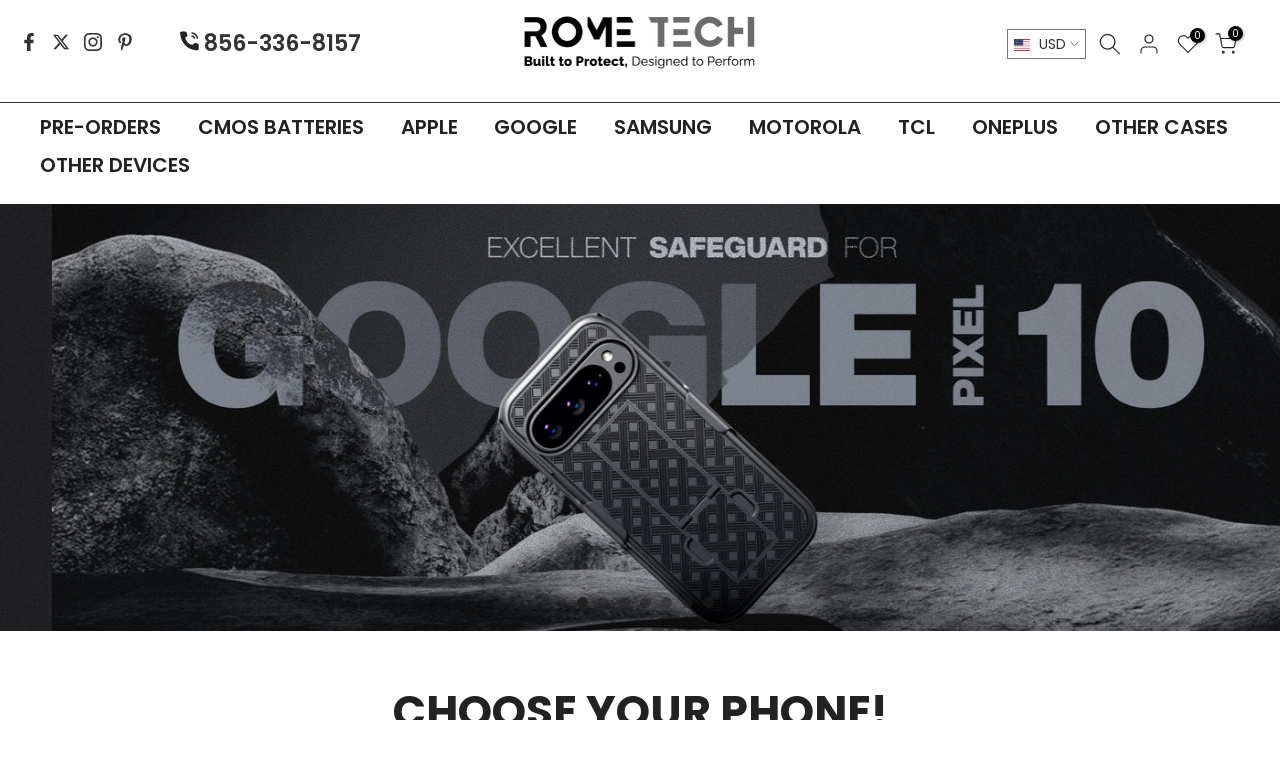

--- FILE ---
content_type: text/html; charset=utf-8
request_url: https://rometechcases.com/
body_size: 65031
content:
<!doctype html><html class="t4sp-theme t4s-wrapper__custom rtl_false swatch_color_style_1 pr_border_style_1 pr_img_effect_0 enable_eff_img1_true badge_shape_2 css_for_wis_app_false shadow_round_img_false t4s-header__inline is-remove-unavai-2 t4_compare_false t4s-cart-count-0 t4s-pr-ellipsis-false
 no-js" lang="en">
  <head>
    <meta charset="utf-8">
    <meta http-equiv="X-UA-Compatible" content="IE=edge">
    <meta name="viewport" content="width=device-width, initial-scale=1, height=device-height, minimum-scale=1.0, maximum-scale=1.0">
    <meta name="theme-color" content="#fff">
    <link rel="canonical" href="https://rometechcases.com/">
    <link rel="preconnect" href="https://cdn.shopify.com" crossorigin><link rel="shortcut icon" type="image/png" href="//rometechcases.com/cdn/shop/files/favicon.png?v=1681045825&width=32"><link rel="preconnect" href="https://fonts.shopifycdn.com" crossorigin><title>Phone Cases for Every Occasion and Style | Cell Phone Case &ndash; Rome Tech</title>
    <meta name="description" content="Rome Tech cases offers a great selection of mobile accessories, phone cases, covers, folios, car chargers at the lowest price 【Shop Hard Shell Phone Case】and Don&#39;t Worry about Your Phone ✈ FREE SHIPPING ON DOMESTIC ORDERS! ☎ 856-336-8157"><meta name="keywords" content="Kalles shopify, Fastest, Ajax Shop, Minimal, Lazyload"/><meta name="author" content="The4">

<meta property="og:site_name" content="Rome Tech ">
<meta property="og:url" content="https://rometechcases.com/">
<meta property="og:title" content="Phone Cases for Every Occasion and Style | Cell Phone Case">
<meta property="og:type" content="website">
<meta property="og:description" content="Rome Tech cases offers a great selection of mobile accessories, phone cases, covers, folios, car chargers at the lowest price 【Shop Hard Shell Phone Case】and Don&#39;t Worry about Your Phone ✈ FREE SHIPPING ON DOMESTIC ORDERS! ☎ 856-336-8157"><meta property="og:image" content="http://rometechcases.com/cdn/shop/files/ban_1.jpg?v=1662554045">
  <meta property="og:image:secure_url" content="https://rometechcases.com/cdn/shop/files/ban_1.jpg?v=1662554045">
  <meta property="og:image:width" content="1200">
  <meta property="og:image:height" content="628"><meta name="twitter:site" content="@rometechcases/"><meta name="twitter:card" content="summary_large_image">
<meta name="twitter:title" content="Phone Cases for Every Occasion and Style | Cell Phone Case">
<meta name="twitter:description" content="Rome Tech cases offers a great selection of mobile accessories, phone cases, covers, folios, car chargers at the lowest price 【Shop Hard Shell Phone Case】and Don&#39;t Worry about Your Phone ✈ FREE SHIPPING ON DOMESTIC ORDERS! ☎ 856-336-8157"><!-- TrustBox script -->
    <script type="text/javascript" src="//widget.trustpilot.com/bootstrap/v5/tp.widget.bootstrap.min.js" async></script>
    <!-- End TrustBox script -->

    
    <script src="//rometechcases.com/cdn/shop/t/43/assets/lazysizes.min.js?v=83289260111445824691728469093" async="async"></script>
    <script src="//rometechcases.com/cdn/shop/t/43/assets/global.min.js?v=149104643999067994981728469093" defer="defer"></script>
    <script src="//rometechcases.com/cdn/shop/t/43/assets/custom.js?v=23481098270724833951728469093" defer="defer"></script>
    <script>window.performance && window.performance.mark && window.performance.mark('shopify.content_for_header.start');</script><meta name="facebook-domain-verification" content="xxqt2nzz0q4eitortec3aslmu3536y">
<meta id="shopify-digital-wallet" name="shopify-digital-wallet" content="/9191784507/digital_wallets/dialog">
<meta name="shopify-checkout-api-token" content="dc7bac2512970d55b9a834fad19f60fc">
<meta id="in-context-paypal-metadata" data-shop-id="9191784507" data-venmo-supported="false" data-environment="production" data-locale="en_US" data-paypal-v4="true" data-currency="USD">
<link rel="alternate" hreflang="x-default" href="https://rometechcases.com/">
<link rel="alternate" hreflang="pl" href="https://rometechcases.com/pl">
<link rel="alternate" hreflang="es" href="https://rometechcases.com/es">
<link rel="alternate" hreflang="en-AU" href="https://rometechcases.com/en-au">
<link rel="alternate" hreflang="en-CA" href="https://rometechcases.com/en-ca">
<link rel="alternate" hreflang="zh-Hans-CN" href="https://rometechcases.cn/">
<link rel="alternate" hreflang="en-CN" href="https://rometechcases.cn/en">
<link rel="alternate" hreflang="zh-Hans-HK" href="https://rometechcases.cn/">
<link rel="alternate" hreflang="en-HK" href="https://rometechcases.cn/en">
<link rel="alternate" hreflang="zh-Hans-MO" href="https://rometechcases.cn/">
<link rel="alternate" hreflang="en-MO" href="https://rometechcases.cn/en">
<link rel="alternate" hreflang="de-DE" href="https://rometech.de/">
<link rel="alternate" hreflang="en-GB" href="https://rometech.co.uk/">
<script async="async" src="/checkouts/internal/preloads.js?locale=en-US"></script>
<link rel="preconnect" href="https://shop.app" crossorigin="anonymous">
<script async="async" src="https://shop.app/checkouts/internal/preloads.js?locale=en-US&shop_id=9191784507" crossorigin="anonymous"></script>
<script id="apple-pay-shop-capabilities" type="application/json">{"shopId":9191784507,"countryCode":"US","currencyCode":"USD","merchantCapabilities":["supports3DS"],"merchantId":"gid:\/\/shopify\/Shop\/9191784507","merchantName":"Rome Tech ","requiredBillingContactFields":["postalAddress","email","phone"],"requiredShippingContactFields":["postalAddress","email","phone"],"shippingType":"shipping","supportedNetworks":["visa","masterCard","amex","discover","elo","jcb"],"total":{"type":"pending","label":"Rome Tech ","amount":"1.00"},"shopifyPaymentsEnabled":true,"supportsSubscriptions":true}</script>
<script id="shopify-features" type="application/json">{"accessToken":"dc7bac2512970d55b9a834fad19f60fc","betas":["rich-media-storefront-analytics"],"domain":"rometechcases.com","predictiveSearch":true,"shopId":9191784507,"locale":"en"}</script>
<script>var Shopify = Shopify || {};
Shopify.shop = "rt-cases.myshopify.com";
Shopify.locale = "en";
Shopify.currency = {"active":"USD","rate":"1.0"};
Shopify.country = "US";
Shopify.theme = {"name":"Live vith Google form","id":133238358058,"schema_name":"Kalles","schema_version":"4.1.4","theme_store_id":null,"role":"main"};
Shopify.theme.handle = "null";
Shopify.theme.style = {"id":null,"handle":null};
Shopify.cdnHost = "rometechcases.com/cdn";
Shopify.routes = Shopify.routes || {};
Shopify.routes.root = "/";</script>
<script type="module">!function(o){(o.Shopify=o.Shopify||{}).modules=!0}(window);</script>
<script>!function(o){function n(){var o=[];function n(){o.push(Array.prototype.slice.apply(arguments))}return n.q=o,n}var t=o.Shopify=o.Shopify||{};t.loadFeatures=n(),t.autoloadFeatures=n()}(window);</script>
<script>
  window.ShopifyPay = window.ShopifyPay || {};
  window.ShopifyPay.apiHost = "shop.app\/pay";
  window.ShopifyPay.redirectState = null;
</script>
<script id="shop-js-analytics" type="application/json">{"pageType":"index"}</script>
<script defer="defer" async type="module" src="//rometechcases.com/cdn/shopifycloud/shop-js/modules/v2/client.init-shop-cart-sync_DRRuZ9Jb.en.esm.js"></script>
<script defer="defer" async type="module" src="//rometechcases.com/cdn/shopifycloud/shop-js/modules/v2/chunk.common_Bq80O0pE.esm.js"></script>
<script type="module">
  await import("//rometechcases.com/cdn/shopifycloud/shop-js/modules/v2/client.init-shop-cart-sync_DRRuZ9Jb.en.esm.js");
await import("//rometechcases.com/cdn/shopifycloud/shop-js/modules/v2/chunk.common_Bq80O0pE.esm.js");

  window.Shopify.SignInWithShop?.initShopCartSync?.({"fedCMEnabled":true,"windoidEnabled":true});

</script>
<script>
  window.Shopify = window.Shopify || {};
  if (!window.Shopify.featureAssets) window.Shopify.featureAssets = {};
  window.Shopify.featureAssets['shop-js'] = {"shop-cart-sync":["modules/v2/client.shop-cart-sync_CY6GlUyO.en.esm.js","modules/v2/chunk.common_Bq80O0pE.esm.js"],"init-fed-cm":["modules/v2/client.init-fed-cm_rCPA2mwL.en.esm.js","modules/v2/chunk.common_Bq80O0pE.esm.js"],"shop-button":["modules/v2/client.shop-button_BbiiMs1V.en.esm.js","modules/v2/chunk.common_Bq80O0pE.esm.js"],"init-windoid":["modules/v2/client.init-windoid_CeH2ldPv.en.esm.js","modules/v2/chunk.common_Bq80O0pE.esm.js"],"init-shop-cart-sync":["modules/v2/client.init-shop-cart-sync_DRRuZ9Jb.en.esm.js","modules/v2/chunk.common_Bq80O0pE.esm.js"],"shop-cash-offers":["modules/v2/client.shop-cash-offers_DA_Qgce8.en.esm.js","modules/v2/chunk.common_Bq80O0pE.esm.js","modules/v2/chunk.modal_OrVZAp2A.esm.js"],"init-shop-email-lookup-coordinator":["modules/v2/client.init-shop-email-lookup-coordinator_Boi2XQpp.en.esm.js","modules/v2/chunk.common_Bq80O0pE.esm.js"],"shop-toast-manager":["modules/v2/client.shop-toast-manager_DFZ6KygB.en.esm.js","modules/v2/chunk.common_Bq80O0pE.esm.js"],"avatar":["modules/v2/client.avatar_BTnouDA3.en.esm.js"],"pay-button":["modules/v2/client.pay-button_Dggf_qxG.en.esm.js","modules/v2/chunk.common_Bq80O0pE.esm.js"],"init-customer-accounts-sign-up":["modules/v2/client.init-customer-accounts-sign-up_DBLY8aTL.en.esm.js","modules/v2/client.shop-login-button_DXWcN-dk.en.esm.js","modules/v2/chunk.common_Bq80O0pE.esm.js","modules/v2/chunk.modal_OrVZAp2A.esm.js"],"shop-login-button":["modules/v2/client.shop-login-button_DXWcN-dk.en.esm.js","modules/v2/chunk.common_Bq80O0pE.esm.js","modules/v2/chunk.modal_OrVZAp2A.esm.js"],"init-shop-for-new-customer-accounts":["modules/v2/client.init-shop-for-new-customer-accounts_C4srtWVy.en.esm.js","modules/v2/client.shop-login-button_DXWcN-dk.en.esm.js","modules/v2/chunk.common_Bq80O0pE.esm.js","modules/v2/chunk.modal_OrVZAp2A.esm.js"],"init-customer-accounts":["modules/v2/client.init-customer-accounts_B87wJPkU.en.esm.js","modules/v2/client.shop-login-button_DXWcN-dk.en.esm.js","modules/v2/chunk.common_Bq80O0pE.esm.js","modules/v2/chunk.modal_OrVZAp2A.esm.js"],"shop-follow-button":["modules/v2/client.shop-follow-button_73Y7kLC8.en.esm.js","modules/v2/chunk.common_Bq80O0pE.esm.js","modules/v2/chunk.modal_OrVZAp2A.esm.js"],"checkout-modal":["modules/v2/client.checkout-modal_cwDmpVG-.en.esm.js","modules/v2/chunk.common_Bq80O0pE.esm.js","modules/v2/chunk.modal_OrVZAp2A.esm.js"],"lead-capture":["modules/v2/client.lead-capture_BhKPkfCX.en.esm.js","modules/v2/chunk.common_Bq80O0pE.esm.js","modules/v2/chunk.modal_OrVZAp2A.esm.js"],"shop-login":["modules/v2/client.shop-login_DUQNAY7C.en.esm.js","modules/v2/chunk.common_Bq80O0pE.esm.js","modules/v2/chunk.modal_OrVZAp2A.esm.js"],"payment-terms":["modules/v2/client.payment-terms_vFzUuRO4.en.esm.js","modules/v2/chunk.common_Bq80O0pE.esm.js","modules/v2/chunk.modal_OrVZAp2A.esm.js"]};
</script>
<script>(function() {
  var isLoaded = false;
  function asyncLoad() {
    if (isLoaded) return;
    isLoaded = true;
    var urls = ["https:\/\/ecommplugins-scripts.trustpilot.com\/v2.1\/js\/header.min.js?settings=eyJrZXkiOiIwdHprTWhCQ1BWbzA4RnJOIiwicyI6Im5vbmUifQ==\u0026shop=rt-cases.myshopify.com","https:\/\/ecommplugins-trustboxsettings.trustpilot.com\/rt-cases.myshopify.com.js?settings=1695626801338\u0026shop=rt-cases.myshopify.com","\/\/cdn.shopify.com\/proxy\/ba2e8674838c9b1681162e6048ca7c230d5c4693e2b272a52daf5be5a3f0b2c5\/api.goaffpro.com\/loader.js?shop=rt-cases.myshopify.com\u0026sp-cache-control=cHVibGljLCBtYXgtYWdlPTkwMA"];
    for (var i = 0; i < urls.length; i++) {
      var s = document.createElement('script');
      s.type = 'text/javascript';
      s.async = true;
      s.src = urls[i];
      var x = document.getElementsByTagName('script')[0];
      x.parentNode.insertBefore(s, x);
    }
  };
  if(window.attachEvent) {
    window.attachEvent('onload', asyncLoad);
  } else {
    window.addEventListener('load', asyncLoad, false);
  }
})();</script>
<script id="__st">var __st={"a":9191784507,"offset":-18000,"reqid":"b0748fc7-9849-449e-bce2-041158018c53-1763706612","pageurl":"rometechcases.com\/","u":"b972db2b8265","p":"home"};</script>
<script>window.ShopifyPaypalV4VisibilityTracking = true;</script>
<script id="captcha-bootstrap">!function(){'use strict';const t='contact',e='account',n='new_comment',o=[[t,t],['blogs',n],['comments',n],[t,'customer']],c=[[e,'customer_login'],[e,'guest_login'],[e,'recover_customer_password'],[e,'create_customer']],r=t=>t.map((([t,e])=>`form[action*='/${t}']:not([data-nocaptcha='true']) input[name='form_type'][value='${e}']`)).join(','),a=t=>()=>t?[...document.querySelectorAll(t)].map((t=>t.form)):[];function s(){const t=[...o],e=r(t);return a(e)}const i='password',u='form_key',d=['recaptcha-v3-token','g-recaptcha-response','h-captcha-response',i],f=()=>{try{return window.sessionStorage}catch{return}},m='__shopify_v',_=t=>t.elements[u];function p(t,e,n=!1){try{const o=window.sessionStorage,c=JSON.parse(o.getItem(e)),{data:r}=function(t){const{data:e,action:n}=t;return t[m]||n?{data:e,action:n}:{data:t,action:n}}(c);for(const[e,n]of Object.entries(r))t.elements[e]&&(t.elements[e].value=n);n&&o.removeItem(e)}catch(o){console.error('form repopulation failed',{error:o})}}const l='form_type',E='cptcha';function T(t){t.dataset[E]=!0}const w=window,h=w.document,L='Shopify',v='ce_forms',y='captcha';let A=!1;((t,e)=>{const n=(g='f06e6c50-85a8-45c8-87d0-21a2b65856fe',I='https://cdn.shopify.com/shopifycloud/storefront-forms-hcaptcha/ce_storefront_forms_captcha_hcaptcha.v1.5.2.iife.js',D={infoText:'Protected by hCaptcha',privacyText:'Privacy',termsText:'Terms'},(t,e,n)=>{const o=w[L][v],c=o.bindForm;if(c)return c(t,g,e,D).then(n);var r;o.q.push([[t,g,e,D],n]),r=I,A||(h.body.append(Object.assign(h.createElement('script'),{id:'captcha-provider',async:!0,src:r})),A=!0)});var g,I,D;w[L]=w[L]||{},w[L][v]=w[L][v]||{},w[L][v].q=[],w[L][y]=w[L][y]||{},w[L][y].protect=function(t,e){n(t,void 0,e),T(t)},Object.freeze(w[L][y]),function(t,e,n,w,h,L){const[v,y,A,g]=function(t,e,n){const i=e?o:[],u=t?c:[],d=[...i,...u],f=r(d),m=r(i),_=r(d.filter((([t,e])=>n.includes(e))));return[a(f),a(m),a(_),s()]}(w,h,L),I=t=>{const e=t.target;return e instanceof HTMLFormElement?e:e&&e.form},D=t=>v().includes(t);t.addEventListener('submit',(t=>{const e=I(t);if(!e)return;const n=D(e)&&!e.dataset.hcaptchaBound&&!e.dataset.recaptchaBound,o=_(e),c=g().includes(e)&&(!o||!o.value);(n||c)&&t.preventDefault(),c&&!n&&(function(t){try{if(!f())return;!function(t){const e=f();if(!e)return;const n=_(t);if(!n)return;const o=n.value;o&&e.removeItem(o)}(t);const e=Array.from(Array(32),(()=>Math.random().toString(36)[2])).join('');!function(t,e){_(t)||t.append(Object.assign(document.createElement('input'),{type:'hidden',name:u})),t.elements[u].value=e}(t,e),function(t,e){const n=f();if(!n)return;const o=[...t.querySelectorAll(`input[type='${i}']`)].map((({name:t})=>t)),c=[...d,...o],r={};for(const[a,s]of new FormData(t).entries())c.includes(a)||(r[a]=s);n.setItem(e,JSON.stringify({[m]:1,action:t.action,data:r}))}(t,e)}catch(e){console.error('failed to persist form',e)}}(e),e.submit())}));const S=(t,e)=>{t&&!t.dataset[E]&&(n(t,e.some((e=>e===t))),T(t))};for(const o of['focusin','change'])t.addEventListener(o,(t=>{const e=I(t);D(e)&&S(e,y())}));const B=e.get('form_key'),M=e.get(l),P=B&&M;t.addEventListener('DOMContentLoaded',(()=>{const t=y();if(P)for(const e of t)e.elements[l].value===M&&p(e,B);[...new Set([...A(),...v().filter((t=>'true'===t.dataset.shopifyCaptcha))])].forEach((e=>S(e,t)))}))}(h,new URLSearchParams(w.location.search),n,t,e,['guest_login'])})(!0,!0)}();</script>
<script integrity="sha256-52AcMU7V7pcBOXWImdc/TAGTFKeNjmkeM1Pvks/DTgc=" data-source-attribution="shopify.loadfeatures" defer="defer" src="//rometechcases.com/cdn/shopifycloud/storefront/assets/storefront/load_feature-81c60534.js" crossorigin="anonymous"></script>
<script crossorigin="anonymous" defer="defer" src="//rometechcases.com/cdn/shopifycloud/storefront/assets/shopify_pay/storefront-65b4c6d7.js?v=20250812"></script>
<script data-source-attribution="shopify.dynamic_checkout.dynamic.init">var Shopify=Shopify||{};Shopify.PaymentButton=Shopify.PaymentButton||{isStorefrontPortableWallets:!0,init:function(){window.Shopify.PaymentButton.init=function(){};var t=document.createElement("script");t.src="https://rometechcases.com/cdn/shopifycloud/portable-wallets/latest/portable-wallets.en.js",t.type="module",document.head.appendChild(t)}};
</script>
<script data-source-attribution="shopify.dynamic_checkout.buyer_consent">
  function portableWalletsHideBuyerConsent(e){var t=document.getElementById("shopify-buyer-consent"),n=document.getElementById("shopify-subscription-policy-button");t&&n&&(t.classList.add("hidden"),t.setAttribute("aria-hidden","true"),n.removeEventListener("click",e))}function portableWalletsShowBuyerConsent(e){var t=document.getElementById("shopify-buyer-consent"),n=document.getElementById("shopify-subscription-policy-button");t&&n&&(t.classList.remove("hidden"),t.removeAttribute("aria-hidden"),n.addEventListener("click",e))}window.Shopify?.PaymentButton&&(window.Shopify.PaymentButton.hideBuyerConsent=portableWalletsHideBuyerConsent,window.Shopify.PaymentButton.showBuyerConsent=portableWalletsShowBuyerConsent);
</script>
<script data-source-attribution="shopify.dynamic_checkout.cart.bootstrap">document.addEventListener("DOMContentLoaded",(function(){function t(){return document.querySelector("shopify-accelerated-checkout-cart, shopify-accelerated-checkout")}if(t())Shopify.PaymentButton.init();else{new MutationObserver((function(e,n){t()&&(Shopify.PaymentButton.init(),n.disconnect())})).observe(document.body,{childList:!0,subtree:!0})}}));
</script>
<link id="shopify-accelerated-checkout-styles" rel="stylesheet" media="screen" href="https://rometechcases.com/cdn/shopifycloud/portable-wallets/latest/accelerated-checkout-backwards-compat.css" crossorigin="anonymous">
<style id="shopify-accelerated-checkout-cart">
        #shopify-buyer-consent {
  margin-top: 1em;
  display: inline-block;
  width: 100%;
}

#shopify-buyer-consent.hidden {
  display: none;
}

#shopify-subscription-policy-button {
  background: none;
  border: none;
  padding: 0;
  text-decoration: underline;
  font-size: inherit;
  cursor: pointer;
}

#shopify-subscription-policy-button::before {
  box-shadow: none;
}

      </style>

<script>window.performance && window.performance.mark && window.performance.mark('shopify.content_for_header.end');</script>
<link rel="preload" as="font" href="//rometechcases.com/cdn/fonts/poppins/poppins_n4.0ba78fa5af9b0e1a374041b3ceaadf0a43b41362.woff2" type="font/woff2" crossorigin><link rel="preload" as="font" href="//rometechcases.com/cdn/fonts/poppins/poppins_n4.0ba78fa5af9b0e1a374041b3ceaadf0a43b41362.woff2" type="font/woff2" crossorigin><link rel="preload" as="font" href="//rometechcases.com/cdn/fonts/poppins/poppins_n4.0ba78fa5af9b0e1a374041b3ceaadf0a43b41362.woff2" type="font/woff2" crossorigin><link href="//rometechcases.com/cdn/shop/t/43/assets/base.css?v=119841128458402048951728469093" rel="stylesheet" type="text/css" media="all" /><style data-shopify>@font-face {
  font-family: Poppins;
  font-weight: 100;
  font-style: normal;
  font-display: swap;
  src: url("//rometechcases.com/cdn/fonts/poppins/poppins_n1.91f1f2f2f3840810961af59e3a012dcc97d8ef59.woff2") format("woff2"),
       url("//rometechcases.com/cdn/fonts/poppins/poppins_n1.58d050ae3fe39914ce84b159a8c37ae874d01bfc.woff") format("woff");
}
@font-face {
  font-family: Poppins;
  font-weight: 100;
  font-style: italic;
  font-display: swap;
  src: url("//rometechcases.com/cdn/fonts/poppins/poppins_i1.12212c673bc6295d62eea1ca2437af51233e5e67.woff2") format("woff2"),
       url("//rometechcases.com/cdn/fonts/poppins/poppins_i1.57d27b035fa9c9ec7ce7020cd2ed80055da92d77.woff") format("woff");
}
@font-face {
  font-family: Poppins;
  font-weight: 200;
  font-style: normal;
  font-display: swap;
  src: url("//rometechcases.com/cdn/fonts/poppins/poppins_n2.99893b093cc6b797a8baf99180056d9e77320b68.woff2") format("woff2"),
       url("//rometechcases.com/cdn/fonts/poppins/poppins_n2.c218f0380a81801a28158673003c167a54d2d69c.woff") format("woff");
}
@font-face {
  font-family: Poppins;
  font-weight: 200;
  font-style: italic;
  font-display: swap;
  src: url("//rometechcases.com/cdn/fonts/poppins/poppins_i2.7783fc51c19908d12281d3f99718d10ab5348963.woff2") format("woff2"),
       url("//rometechcases.com/cdn/fonts/poppins/poppins_i2.34fc94f042b7f47b1448d25c4247572d2f33189b.woff") format("woff");
}
@font-face {
  font-family: Poppins;
  font-weight: 300;
  font-style: normal;
  font-display: swap;
  src: url("//rometechcases.com/cdn/fonts/poppins/poppins_n3.05f58335c3209cce17da4f1f1ab324ebe2982441.woff2") format("woff2"),
       url("//rometechcases.com/cdn/fonts/poppins/poppins_n3.6971368e1f131d2c8ff8e3a44a36b577fdda3ff5.woff") format("woff");
}
@font-face {
  font-family: Poppins;
  font-weight: 300;
  font-style: italic;
  font-display: swap;
  src: url("//rometechcases.com/cdn/fonts/poppins/poppins_i3.8536b4423050219f608e17f134fe9ea3b01ed890.woff2") format("woff2"),
       url("//rometechcases.com/cdn/fonts/poppins/poppins_i3.0f4433ada196bcabf726ed78f8e37e0995762f7f.woff") format("woff");
}
@font-face {
  font-family: Poppins;
  font-weight: 400;
  font-style: normal;
  font-display: swap;
  src: url("//rometechcases.com/cdn/fonts/poppins/poppins_n4.0ba78fa5af9b0e1a374041b3ceaadf0a43b41362.woff2") format("woff2"),
       url("//rometechcases.com/cdn/fonts/poppins/poppins_n4.214741a72ff2596839fc9760ee7a770386cf16ca.woff") format("woff");
}
@font-face {
  font-family: Poppins;
  font-weight: 400;
  font-style: italic;
  font-display: swap;
  src: url("//rometechcases.com/cdn/fonts/poppins/poppins_i4.846ad1e22474f856bd6b81ba4585a60799a9f5d2.woff2") format("woff2"),
       url("//rometechcases.com/cdn/fonts/poppins/poppins_i4.56b43284e8b52fc64c1fd271f289a39e8477e9ec.woff") format("woff");
}
@font-face {
  font-family: Poppins;
  font-weight: 500;
  font-style: normal;
  font-display: swap;
  src: url("//rometechcases.com/cdn/fonts/poppins/poppins_n5.ad5b4b72b59a00358afc706450c864c3c8323842.woff2") format("woff2"),
       url("//rometechcases.com/cdn/fonts/poppins/poppins_n5.33757fdf985af2d24b32fcd84c9a09224d4b2c39.woff") format("woff");
}
@font-face {
  font-family: Poppins;
  font-weight: 500;
  font-style: italic;
  font-display: swap;
  src: url("//rometechcases.com/cdn/fonts/poppins/poppins_i5.6acfce842c096080e34792078ef3cb7c3aad24d4.woff2") format("woff2"),
       url("//rometechcases.com/cdn/fonts/poppins/poppins_i5.a49113e4fe0ad7fd7716bd237f1602cbec299b3c.woff") format("woff");
}
@font-face {
  font-family: Poppins;
  font-weight: 600;
  font-style: normal;
  font-display: swap;
  src: url("//rometechcases.com/cdn/fonts/poppins/poppins_n6.aa29d4918bc243723d56b59572e18228ed0786f6.woff2") format("woff2"),
       url("//rometechcases.com/cdn/fonts/poppins/poppins_n6.5f815d845fe073750885d5b7e619ee00e8111208.woff") format("woff");
}
@font-face {
  font-family: Poppins;
  font-weight: 600;
  font-style: italic;
  font-display: swap;
  src: url("//rometechcases.com/cdn/fonts/poppins/poppins_i6.bb8044d6203f492888d626dafda3c2999253e8e9.woff2") format("woff2"),
       url("//rometechcases.com/cdn/fonts/poppins/poppins_i6.e233dec1a61b1e7dead9f920159eda42280a02c3.woff") format("woff");
}
@font-face {
  font-family: Poppins;
  font-weight: 700;
  font-style: normal;
  font-display: swap;
  src: url("//rometechcases.com/cdn/fonts/poppins/poppins_n7.56758dcf284489feb014a026f3727f2f20a54626.woff2") format("woff2"),
       url("//rometechcases.com/cdn/fonts/poppins/poppins_n7.f34f55d9b3d3205d2cd6f64955ff4b36f0cfd8da.woff") format("woff");
}
@font-face {
  font-family: Poppins;
  font-weight: 700;
  font-style: italic;
  font-display: swap;
  src: url("//rometechcases.com/cdn/fonts/poppins/poppins_i7.42fd71da11e9d101e1e6c7932199f925f9eea42d.woff2") format("woff2"),
       url("//rometechcases.com/cdn/fonts/poppins/poppins_i7.ec8499dbd7616004e21155106d13837fff4cf556.woff") format("woff");
}
@font-face {
  font-family: Poppins;
  font-weight: 800;
  font-style: normal;
  font-display: swap;
  src: url("//rometechcases.com/cdn/fonts/poppins/poppins_n8.580200d05bca09e2e0c6f4c922047c227dfa8e8c.woff2") format("woff2"),
       url("//rometechcases.com/cdn/fonts/poppins/poppins_n8.f4450f472fdcbe9e829f3583ebd559988f5a3d25.woff") format("woff");
}
@font-face {
  font-family: Poppins;
  font-weight: 800;
  font-style: italic;
  font-display: swap;
  src: url("//rometechcases.com/cdn/fonts/poppins/poppins_i8.55af7c89c62b8603457a34c5936ad3b39f67e29c.woff2") format("woff2"),
       url("//rometechcases.com/cdn/fonts/poppins/poppins_i8.1143b85f67a233999703c64471299cee6bc83160.woff") format("woff");
}
@font-face {
  font-family: Poppins;
  font-weight: 900;
  font-style: normal;
  font-display: swap;
  src: url("//rometechcases.com/cdn/fonts/poppins/poppins_n9.eb6b9ef01b62e777a960bfd02fc9fb4918cd3eab.woff2") format("woff2"),
       url("//rometechcases.com/cdn/fonts/poppins/poppins_n9.6501a5bd018e348b6d5d6e8c335f9e7d32a80c36.woff") format("woff");
}
@font-face {
  font-family: Poppins;
  font-weight: 900;
  font-style: italic;
  font-display: swap;
  src: url("//rometechcases.com/cdn/fonts/poppins/poppins_i9.c9d778054c6973c207cbc167d4355fd67c665d16.woff2") format("woff2"),
       url("//rometechcases.com/cdn/fonts/poppins/poppins_i9.67b02f99c1e5afe159943a603851cb6b6276ba49.woff") format("woff");
}
:root {
        
         /* CSS Variables */
        --wrapper-mw      : 1550px;
        --font-family-1   : Poppins, sans-serif;;
        --font-family-2   : Poppins, sans-serif;;
        --font-family-3   : Poppins, sans-serif;;
        --font-body-family   : Poppins, sans-serif;;
        --font-heading-family: Poppins, sans-serif;;
       
        
        --t4s-success-color       : #222222;
        --t4s-success-color-rgb   : 66, 132, 69;
        --t4s-warning-color       : #e0b252;
        --t4s-warning-color-rgb   : 224, 178, 82;
        --t4s-error-color         : #EB001B;
        --t4s-error-color-rgb     : 235, 0, 27;
        --t4s-light-color         : #ffffff;
        --t4s-dark-color          : #222222;
        --t4s-highlight-color     : #ec0101;
        --t4s-tooltip-background  : #383838;
        --t4s-tooltip-color       : #fff;
        --primary-sw-color        : #333;
        --primary-sw-color-rgb    : 51, 51, 51;
        --border-sw-color         : #ddd;
        --secondary-sw-color      : #878787;
        --primary-price-color     : #000000;
        --secondary-price-color   : #999999;
        
        --t4s-body-background     : #fff;
        --text-color              : #767676;
        --text-color-rgb          : 118, 118, 118;
        --heading-color           : #333;
        --accent-color            : #333;
        --accent-color-rgb        : 51, 51, 51;
        --accent-color-darken     : #0d0d0d;
        --accent-color-hover      : var(--accent-color-darken);
        --secondary-color         : #222;
        --secondary-color-rgb     : 34, 34, 34;
        --link-color              : #000000;
        --link-color-hover        : #767676;
        --border-color            : #9f9f9f;
        --border-color-rgb        : 159, 159, 159;
        --border-primary-color    : #333;
        --button-background       : #000000;
        --button-color            : #fff;
        --button-background-hover : #333;
        --button-color-hover      : #fff;

        --sale-badge-background    : #db0303;
        --sale-badge-color         : #fff;
        --new-badge-background     : #37d334;
        --new-badge-color          : #fff;
        --preorder-badge-background: #0774d7;
        --preorder-badge-color     : #fff;
        --soldout-badge-background : #999999;
        --soldout-badge-color      : #fff;
        --custom-badge-background  : #00A500;
        --custom-badge-color       : #fff;/* Shopify related variables */
        --payment-terms-background-color: ;
        
        --lz-background: #f5f5f5;
        --lz-img: url("//rometechcases.com/cdn/shop/t/43/assets/t4s_loader.svg?v=110368416776316835601728469093");}

    html {
      font-size: 62.5%;
      height: 100%;
    }

    body {
      margin: 0;
      overflow-x: hidden;
      font-size:16px;
      letter-spacing: 0px;
      color: var(--text-color);
      font-family: var(--font-body-family);
      line-height: 1.3;
      font-weight: 400;
      -webkit-font-smoothing: auto;
      -moz-osx-font-smoothing: auto;
    }
    /*
    @media screen and (min-width: 750px) {
      body {
        font-size: 1.6rem;
      }
    }
    */

    h1, h2, h3, h4, h5, h6, .t4s_as_title {
      color: var(--heading-color);
      font-family: var(--font-heading-family);
      line-height: 1.2;
      font-weight: 600;
      letter-spacing: 0px;
    }
    h1 { font-size: 44px }
    h2 { font-size: 42px }
    h3 { font-size: 37.5px }
    h4 { font-size: 22px }
    h5 { font-size: 18px }
    h6 { font-size: 15.5px }
    a,.t4s_as_link {
      /* font-family: var(--font-link-family); */
      color: var(--link-color);
    }
    a:hover,.t4s_as_link:hover {
      color: var(--link-color-hover);
    }
    button,
    input,
    optgroup,
    select,
    textarea {
      border-color: var(--border-color);
    }
    .t4s_as_button,
    button,
    input[type="button"]:not(.t4s-btn),
    input[type="reset"],
    input[type="submit"]:not(.t4s-btn) {
      font-family: var(--font-button-family);
      color: var(--button-color);
      background-color: var(--button-background);
      border-color: var(--button-background);
    }
    .t4s_as_button:hover,
    button:hover,
    input[type="button"]:not(.t4s-btn):hover, 
    input[type="reset"]:hover,
    input[type="submit"]:not(.t4s-btn):hover  {
      color: var(--button-color-hover);
      background-color: var(--button-background-hover);
      border-color: var(--button-background-hover);
    }
    
    .t4s-cp,.t4s-color-accent { color : var(--accent-color) }.t4s-ct,.t4s-color-text { color : var(--text-color) }.t4s-ch,.t4ss-color-heading { color : var(--heading-color) }.t4s-csecondary { color : var(--secondary-color) }
    
    .t4s-fnt-fm-1 {
      font-family: var(--font-family-1) !important;
    }
    .t4s-fnt-fm-2 {
      font-family: var(--font-family-2) !important;
    }
    .t4s-fnt-fm-3 {
      font-family: var(--font-family-3) !important;
    }
    .t4s-cr {
        color: var(--t4s-highlight-color);
    }
    .t4s-price__sale { color: var(--primary-price-color); }.t4s-fix-overflow.t4s-row { max-width: 100vw;margin-left: auto;margin-right: auto;}.lazyloadt4s-opt {opacity: 1 !important;transition: opacity 0s, transform 1s !important;}.t4s-d-block {display: block;}.t4s-d-none {display: none;}@media (min-width: 768px) {.t4s-d-md-block {display: block;}.t4s-d-md-none {display: none;}}@media (min-width: 1025px) {.t4s-d-lg-block {display: block;}.t4s-d-lg-none {display: none;}}</style><script>
 const t4sXMLHttpRequest = window.XMLHttpRequest, documentElementT4s = document.documentElement; documentElementT4s.className = documentElementT4s.className.replace('no-js', 'js');function loadImageT4s(_this) { _this.classList.add('lazyloadt4sed')};(function() { const matchMediaHoverT4s = (window.matchMedia('(-moz-touch-enabled: 1), (hover: none)')).matches; documentElementT4s.className += ((window.CSS && window.CSS.supports('(position: sticky) or (position: -webkit-sticky)')) ? ' t4sp-sticky' : ' t4sp-no-sticky'); documentElementT4s.className += matchMediaHoverT4s ? ' t4sp-no-hover' : ' t4sp-hover'; window.onpageshow = function() { if (performance.navigation.type === 2) {document.dispatchEvent(new CustomEvent('cart:refresh'))} }; if (!matchMediaHoverT4s && window.width > 1024) { document.addEventListener('mousemove', function(evt) { documentElementT4s.classList.replace('t4sp-no-hover','t4sp-hover'); document.dispatchEvent(new CustomEvent('theme:hover')); }, {once : true} ); } }());</script>
<!-- Start of Judge.me Core -->
<link rel="dns-prefetch" href="https://cdn.judge.me/">
<script data-cfasync='false' class='jdgm-settings-script'>window.jdgmSettings={"pagination":5,"disable_web_reviews":false,"badge_no_review_text":"No reviews","badge_n_reviews_text":"{{ n }} review/reviews","hide_badge_preview_if_no_reviews":true,"badge_hide_text":false,"enforce_center_preview_badge":false,"widget_title":"Customer Reviews","widget_open_form_text":"Write a review","widget_close_form_text":"Cancel review","widget_refresh_page_text":"Refresh page","widget_summary_text":"Based on {{ number_of_reviews }} review/reviews","widget_no_review_text":"Be the first to write a review","widget_name_field_text":"Display name","widget_verified_name_field_text":"Verified Name (public)","widget_name_placeholder_text":"Display name","widget_required_field_error_text":"This field is required.","widget_email_field_text":"Email address","widget_verified_email_field_text":"Verified Email (private, can not be edited)","widget_email_placeholder_text":"Your email address","widget_email_field_error_text":"Please enter a valid email address.","widget_rating_field_text":"Rating","widget_review_title_field_text":"Review Title","widget_review_title_placeholder_text":"Give your review a title","widget_review_body_field_text":"Review content","widget_review_body_placeholder_text":"Start writing here...","widget_pictures_field_text":"Picture/Video (optional)","widget_submit_review_text":"Submit Review","widget_submit_verified_review_text":"Submit Verified Review","widget_submit_success_msg_with_auto_publish":"Thank you! Please refresh the page in a few moments to see your review. You can remove or edit your review by logging into \u003ca href='https://judge.me/login' target='_blank' rel='nofollow noopener'\u003eJudge.me\u003c/a\u003e","widget_submit_success_msg_no_auto_publish":"Thank you! Your review will be published as soon as it is approved by the shop admin. You can remove or edit your review by logging into \u003ca href='https://judge.me/login' target='_blank' rel='nofollow noopener'\u003eJudge.me\u003c/a\u003e","widget_show_default_reviews_out_of_total_text":"Showing {{ n_reviews_shown }} out of {{ n_reviews }} reviews.","widget_show_all_link_text":"Show all","widget_show_less_link_text":"Show less","widget_author_said_text":"{{ reviewer_name }} said:","widget_days_text":"{{ n }} days ago","widget_weeks_text":"{{ n }} week/weeks ago","widget_months_text":"{{ n }} month/months ago","widget_years_text":"{{ n }} year/years ago","widget_yesterday_text":"Yesterday","widget_today_text":"Today","widget_replied_text":"\u003e\u003e {{ shop_name }} replied:","widget_read_more_text":"Read more","widget_rating_filter_see_all_text":"See all reviews","widget_sorting_most_recent_text":"Most Recent","widget_sorting_highest_rating_text":"Highest Rating","widget_sorting_lowest_rating_text":"Lowest Rating","widget_sorting_with_pictures_text":"Only Pictures","widget_sorting_most_helpful_text":"Most Helpful","widget_open_question_form_text":"Ask a question","widget_reviews_subtab_text":"Reviews","widget_questions_subtab_text":"Questions","widget_question_label_text":"Question","widget_answer_label_text":"Answer","widget_question_placeholder_text":"Write your question here","widget_submit_question_text":"Submit Question","widget_question_submit_success_text":"Thank you for your question! We will notify you once it gets answered.","verified_badge_text":"Verified","verified_badge_placement":"left-of-reviewer-name","widget_hide_border":false,"widget_social_share":false,"widget_thumb":false,"widget_review_location_show":false,"widget_location_format":"country_iso_code","all_reviews_include_out_of_store_products":true,"all_reviews_out_of_store_text":"(out of store)","all_reviews_product_name_prefix_text":"about","enable_review_pictures":false,"enable_question_anwser":false,"widget_product_reviews_subtab_text":"Product Reviews","widget_shop_reviews_subtab_text":"Shop Reviews","widget_write_a_store_review_text":"Write a Store Review","widget_other_languages_heading":"Reviews in Other Languages","widget_translate_review_text":"Translate review to {{ language }}","widget_translating_review_text":"Translating...","widget_show_original_translation_text":"Show original ({{ language }})","widget_translate_review_failed_text":"Review couldn't be translated.","widget_translate_review_retry_text":"Retry","widget_translate_review_try_again_later_text":"Try again later","widget_sorting_pictures_first_text":"Pictures First","floating_tab_button_name":"★ Reviews","floating_tab_title":"Let customers speak for us","floating_tab_url":"","floating_tab_url_enabled":false,"all_reviews_text_badge_text":"Customers rate us {{ shop.metafields.judgeme.all_reviews_rating | round: 1 }}/5 based on {{ shop.metafields.judgeme.all_reviews_count }} reviews.","all_reviews_text_badge_text_branded_style":"{{ shop.metafields.judgeme.all_reviews_rating | round: 1 }} out of 5 stars based on {{ shop.metafields.judgeme.all_reviews_count }} reviews","all_reviews_text_badge_url":"","featured_carousel_title":"Let customers speak for us","featured_carousel_count_text":"from {{ n }} reviews","featured_carousel_url":"","verified_count_badge_url":"","picture_reminder_submit_button":"Upload Pictures","widget_sorting_videos_first_text":"Videos First","widget_review_pending_text":"Pending","remove_microdata_snippet":false,"preview_badge_no_question_text":"No questions","preview_badge_n_question_text":"{{ number_of_questions }} question/questions","widget_search_bar_placeholder":"Search reviews","widget_sorting_verified_only_text":"Verified only","featured_carousel_more_reviews_button_text":"Read more reviews","featured_carousel_view_product_button_text":"View product","all_reviews_page_load_more_text":"Load More Reviews","widget_public_name_text":"displayed publicly like","default_reviewer_name_has_non_latin":true,"widget_reviewer_anonymous":"Anonymous","medals_widget_title":"Judge.me Review Medals","widget_invalid_yt_video_url_error_text":"Not a YouTube video URL","widget_max_length_field_error_text":"Please enter no more than {0} characters.","widget_verified_by_shop_text":"Verified by Shop","widget_load_with_code_splitting":true,"widget_ugc_title":"Made by us, Shared by you","widget_ugc_subtitle":"Tag us to see your picture featured in our page","widget_ugc_primary_button_text":"Buy Now","widget_ugc_secondary_button_text":"Load More","widget_ugc_reviews_button_text":"View Reviews","widget_rating_metafield_value_type":true,"widget_summary_average_rating_text":"{{ average_rating }} out of 5","widget_media_grid_title":"Customer photos \u0026 videos","widget_media_grid_see_more_text":"See more","widget_verified_by_judgeme_text":"Verified by Judge.me","widget_verified_by_judgeme_text_in_store_medals":"Verified by Judge.me","widget_media_field_exceed_quantity_message":"Sorry, we can only accept {{ max_media }} for one review.","widget_media_field_exceed_limit_message":"{{ file_name }} is too large, please select a {{ media_type }} less than {{ size_limit }}MB.","widget_review_submitted_text":"Review Submitted!","widget_question_submitted_text":"Question Submitted!","widget_close_form_text_question":"Cancel","widget_write_your_answer_here_text":"Write your answer here","widget_enabled_branded_link":true,"widget_show_collected_by_judgeme":false,"widget_collected_by_judgeme_text":"collected by Judge.me","widget_load_more_text":"Load More","widget_full_review_text":"Full Review","widget_read_more_reviews_text":"Read More Reviews","widget_read_questions_text":"Read Questions","widget_questions_and_answers_text":"Questions \u0026 Answers","widget_verified_by_text":"Verified by","widget_verified_text":"Verified","widget_number_of_reviews_text":"{{ number_of_reviews }} reviews","widget_back_button_text":"Back","widget_next_button_text":"Next","widget_custom_forms_filter_button":"Filters","custom_forms_style":"vertical","how_reviews_are_collected":"How reviews are collected?","widget_gdpr_statement":"How we use your data: We'll only contact you about the review you left, and only if necessary. By submitting your review, you agree to Judge.me's \u003ca href='https://judge.me/terms' target='_blank' rel='nofollow noopener'\u003eterms\u003c/a\u003e, \u003ca href='https://judge.me/privacy' target='_blank' rel='nofollow noopener'\u003eprivacy\u003c/a\u003e and \u003ca href='https://judge.me/content-policy' target='_blank' rel='nofollow noopener'\u003econtent\u003c/a\u003e policies.","review_snippet_widget_round_border_style":true,"review_snippet_widget_card_color":"#FFFFFF","review_snippet_widget_slider_arrows_background_color":"#FFFFFF","review_snippet_widget_slider_arrows_color":"#000000","review_snippet_widget_star_color":"#108474","all_reviews_product_variant_label_text":"Variant: ","widget_show_verified_branding":false,"redirect_reviewers_invited_via_email":"review_widget","review_content_screen_title_text":"How would you rate this product?","review_content_introduction_text":"We would love it if you would share a bit about your experience.","one_star_review_guidance_text":"Poor","five_star_review_guidance_text":"Great","customer_information_screen_title_text":"About you","customer_information_introduction_text":"Please tell us more about you.","custom_questions_screen_title_text":"Your experience in more detail","custom_questions_introduction_text":"Here are a few questions to help us understand more about your experience.","review_submitted_screen_title_text":"Thanks for your review!","review_submitted_screen_thank_you_text":"We are processing it and it will appear on the store soon.","review_submitted_screen_email_verification_text":"Please confirm your email by clicking the link we just sent you. This helps us keep reviews authentic.","review_submitted_request_store_review_text":"Would you like to share your experience of shopping with us?","review_submitted_review_other_products_text":"Would you like to review these products?","reviewer_media_screen_title_picture_text":"Share a picture","reviewer_media_introduction_picture_text":"Upload a photo to support your review.","reviewer_media_screen_title_video_text":"Share a video","reviewer_media_introduction_video_text":"Upload a video to support your review.","reviewer_media_screen_title_picture_or_video_text":"Share a picture or video","reviewer_media_introduction_picture_or_video_text":"Upload a photo or video to support your review.","reviewer_media_youtube_url_text":"Paste your Youtube URL here","advanced_settings_next_step_button_text":"Next","advanced_settings_close_review_button_text":"Close","write_review_flow_required_text":"Required","write_review_flow_privacy_message_text":"We respect your privacy.","write_review_flow_anonymous_text":"Post review as anonymous","write_review_flow_visibility_text":"This won't be visible to other customers.","write_review_flow_multiple_selection_help_text":"Select as many as you like","write_review_flow_single_selection_help_text":"Select one option","write_review_flow_required_field_error_text":"This field is required","write_review_flow_invalid_email_error_text":"Please enter a valid email address","write_review_flow_max_length_error_text":"Max. {{ max_length }} characters.","write_review_flow_media_upload_text":"\u003cb\u003eClick to upload\u003c/b\u003e or drag and drop","write_review_flow_gdpr_statement":"We'll only contact you about your review if necessary. By submitting your review, you agree to our \u003ca href='https://judge.me/terms' target='_blank' rel='nofollow noopener'\u003eterms and conditions\u003c/a\u003e and \u003ca href='https://judge.me/privacy' target='_blank' rel='nofollow noopener'\u003eprivacy policy\u003c/a\u003e.","transparency_badges_collected_via_store_invite_text":"Review collected via store invitation","transparency_badges_from_another_provider_text":"Review collected from another provider","transparency_badges_collected_from_store_visitor_text":"Review collected from a store visitor","transparency_badges_written_in_google_text":"Review written in Google","transparency_badges_written_in_etsy_text":"Review written in Etsy","transparency_badges_written_in_shop_app_text":"Review written in Shop App","transparency_badges_earned_reward_text":"Review earned a reward for future purchase","preview_badge_collection_page_install_preference":true,"preview_badge_product_page_install_preference":true,"review_widget_best_location":true,"platform":"shopify","branding_url":"https://app.judge.me/reviews/stores/rometechcases.com","branding_text":"Powered by Judge.me","locale":"en","reply_name":"Rome Tech ","widget_version":"2.1","footer":true,"autopublish":true,"review_dates":true,"enable_custom_form":false,"shop_use_review_site":true,"shop_locale":"en","enable_multi_locales_translations":true,"show_review_title_input":true,"review_verification_email_status":"always","can_be_branded":true,"reply_name_text":"Rome Tech "};</script> <style class='jdgm-settings-style'>.jdgm-xx{left:0}.jdgm-prev-badge[data-average-rating='0.00']{display:none !important}.jdgm-author-all-initials{display:none !important}.jdgm-author-last-initial{display:none !important}.jdgm-rev-widg__title{visibility:hidden}.jdgm-rev-widg__summary-text{visibility:hidden}.jdgm-prev-badge__text{visibility:hidden}.jdgm-rev__replier:before{content:'Rome Tech '}.jdgm-rev__prod-link-prefix:before{content:'about'}.jdgm-rev__variant-label:before{content:'Variant: '}.jdgm-rev__out-of-store-text:before{content:'(out of store)'}@media only screen and (min-width: 768px){.jdgm-rev__pics .jdgm-rev_all-rev-page-picture-separator,.jdgm-rev__pics .jdgm-rev__product-picture{display:none}}@media only screen and (max-width: 768px){.jdgm-rev__pics .jdgm-rev_all-rev-page-picture-separator,.jdgm-rev__pics .jdgm-rev__product-picture{display:none}}.jdgm-preview-badge[data-template="index"]{display:none !important}.jdgm-verified-count-badget[data-from-snippet="true"]{display:none !important}.jdgm-carousel-wrapper[data-from-snippet="true"]{display:none !important}.jdgm-all-reviews-text[data-from-snippet="true"]{display:none !important}.jdgm-medals-section[data-from-snippet="true"]{display:none !important}.jdgm-ugc-media-wrapper[data-from-snippet="true"]{display:none !important}
</style> <style class='jdgm-settings-style'></style>

  
  
  
  <style class='jdgm-miracle-styles'>
  @-webkit-keyframes jdgm-spin{0%{-webkit-transform:rotate(0deg);-ms-transform:rotate(0deg);transform:rotate(0deg)}100%{-webkit-transform:rotate(359deg);-ms-transform:rotate(359deg);transform:rotate(359deg)}}@keyframes jdgm-spin{0%{-webkit-transform:rotate(0deg);-ms-transform:rotate(0deg);transform:rotate(0deg)}100%{-webkit-transform:rotate(359deg);-ms-transform:rotate(359deg);transform:rotate(359deg)}}@font-face{font-family:'JudgemeStar';src:url("[data-uri]") format("woff");font-weight:normal;font-style:normal}.jdgm-star{font-family:'JudgemeStar';display:inline !important;text-decoration:none !important;padding:0 4px 0 0 !important;margin:0 !important;font-weight:bold;opacity:1;-webkit-font-smoothing:antialiased;-moz-osx-font-smoothing:grayscale}.jdgm-star:hover{opacity:1}.jdgm-star:last-of-type{padding:0 !important}.jdgm-star.jdgm--on:before{content:"\e000"}.jdgm-star.jdgm--off:before{content:"\e001"}.jdgm-star.jdgm--half:before{content:"\e002"}.jdgm-widget *{margin:0;line-height:1.4;-webkit-box-sizing:border-box;-moz-box-sizing:border-box;box-sizing:border-box;-webkit-overflow-scrolling:touch}.jdgm-hidden{display:none !important;visibility:hidden !important}.jdgm-temp-hidden{display:none}.jdgm-spinner{width:40px;height:40px;margin:auto;border-radius:50%;border-top:2px solid #eee;border-right:2px solid #eee;border-bottom:2px solid #eee;border-left:2px solid #ccc;-webkit-animation:jdgm-spin 0.8s infinite linear;animation:jdgm-spin 0.8s infinite linear}.jdgm-prev-badge{display:block !important}

</style>


  
  
    


<script data-cfasync="false" type="text/javascript" async src="https://cdn.judge.me/shopify_v2.js"></script>
<link rel="stylesheet" type="text/css" media="nope!" href="https://cdn.judge.me/shopify_v2.css"
      onload="this.media='all',function(){var d=document,e=d.createEvent('Event');e.initEvent('jdgm.doneLoadingCss',!0,!0),d.dispatchEvent(e)}();">

<noscript><link rel="stylesheet" type="text/css" media="all" href="https://cdn.judge.me/shopify_v2.css"></noscript>
<!-- End of Judge.me Core -->


    <script defer src="https://roa.buywithprime.amazon.com/static/default.variant.selector.shopify.js"></script>
    <script id="amzn-rfa-script" async fetchpriority="high" src="https://roa.buywithprime.amazon.com/static/rfabootstrap.js"></script>
  
  








<!-- BEGIN app block: shopify://apps/frequently-bought/blocks/app-embed-block/b1a8cbea-c844-4842-9529-7c62dbab1b1f --><script>
    window.codeblackbelt = window.codeblackbelt || {};
    window.codeblackbelt.shop = window.codeblackbelt.shop || 'rt-cases.myshopify.com';
    </script><script src="//cdn.codeblackbelt.com/widgets/frequently-bought-together/bootstrap.min.js?version=2025112101-0500" async></script>
 <!-- END app block --><script src="https://cdn.shopify.com/extensions/019a91aa-4fe1-7ac4-a0d3-64364f2ed0bb/dealeasy-193/assets/lb-dealeasy.js" type="text/javascript" defer="defer"></script>
<link href="https://monorail-edge.shopifysvc.com" rel="dns-prefetch">
<script>(function(){if ("sendBeacon" in navigator && "performance" in window) {try {var session_token_from_headers = performance.getEntriesByType('navigation')[0].serverTiming.find(x => x.name == '_s').description;} catch {var session_token_from_headers = undefined;}var session_cookie_matches = document.cookie.match(/_shopify_s=([^;]*)/);var session_token_from_cookie = session_cookie_matches && session_cookie_matches.length === 2 ? session_cookie_matches[1] : "";var session_token = session_token_from_headers || session_token_from_cookie || "";function handle_abandonment_event(e) {var entries = performance.getEntries().filter(function(entry) {return /monorail-edge.shopifysvc.com/.test(entry.name);});if (!window.abandonment_tracked && entries.length === 0) {window.abandonment_tracked = true;var currentMs = Date.now();var navigation_start = performance.timing.navigationStart;var payload = {shop_id: 9191784507,url: window.location.href,navigation_start,duration: currentMs - navigation_start,session_token,page_type: "index"};window.navigator.sendBeacon("https://monorail-edge.shopifysvc.com/v1/produce", JSON.stringify({schema_id: "online_store_buyer_site_abandonment/1.1",payload: payload,metadata: {event_created_at_ms: currentMs,event_sent_at_ms: currentMs}}));}}window.addEventListener('pagehide', handle_abandonment_event);}}());</script>
<script id="web-pixels-manager-setup">(function e(e,d,r,n,o){if(void 0===o&&(o={}),!Boolean(null===(a=null===(i=window.Shopify)||void 0===i?void 0:i.analytics)||void 0===a?void 0:a.replayQueue)){var i,a;window.Shopify=window.Shopify||{};var t=window.Shopify;t.analytics=t.analytics||{};var s=t.analytics;s.replayQueue=[],s.publish=function(e,d,r){return s.replayQueue.push([e,d,r]),!0};try{self.performance.mark("wpm:start")}catch(e){}var l=function(){var e={modern:/Edge?\/(1{2}[4-9]|1[2-9]\d|[2-9]\d{2}|\d{4,})\.\d+(\.\d+|)|Firefox\/(1{2}[4-9]|1[2-9]\d|[2-9]\d{2}|\d{4,})\.\d+(\.\d+|)|Chrom(ium|e)\/(9{2}|\d{3,})\.\d+(\.\d+|)|(Maci|X1{2}).+ Version\/(15\.\d+|(1[6-9]|[2-9]\d|\d{3,})\.\d+)([,.]\d+|)( \(\w+\)|)( Mobile\/\w+|) Safari\/|Chrome.+OPR\/(9{2}|\d{3,})\.\d+\.\d+|(CPU[ +]OS|iPhone[ +]OS|CPU[ +]iPhone|CPU IPhone OS|CPU iPad OS)[ +]+(15[._]\d+|(1[6-9]|[2-9]\d|\d{3,})[._]\d+)([._]\d+|)|Android:?[ /-](13[3-9]|1[4-9]\d|[2-9]\d{2}|\d{4,})(\.\d+|)(\.\d+|)|Android.+Firefox\/(13[5-9]|1[4-9]\d|[2-9]\d{2}|\d{4,})\.\d+(\.\d+|)|Android.+Chrom(ium|e)\/(13[3-9]|1[4-9]\d|[2-9]\d{2}|\d{4,})\.\d+(\.\d+|)|SamsungBrowser\/([2-9]\d|\d{3,})\.\d+/,legacy:/Edge?\/(1[6-9]|[2-9]\d|\d{3,})\.\d+(\.\d+|)|Firefox\/(5[4-9]|[6-9]\d|\d{3,})\.\d+(\.\d+|)|Chrom(ium|e)\/(5[1-9]|[6-9]\d|\d{3,})\.\d+(\.\d+|)([\d.]+$|.*Safari\/(?![\d.]+ Edge\/[\d.]+$))|(Maci|X1{2}).+ Version\/(10\.\d+|(1[1-9]|[2-9]\d|\d{3,})\.\d+)([,.]\d+|)( \(\w+\)|)( Mobile\/\w+|) Safari\/|Chrome.+OPR\/(3[89]|[4-9]\d|\d{3,})\.\d+\.\d+|(CPU[ +]OS|iPhone[ +]OS|CPU[ +]iPhone|CPU IPhone OS|CPU iPad OS)[ +]+(10[._]\d+|(1[1-9]|[2-9]\d|\d{3,})[._]\d+)([._]\d+|)|Android:?[ /-](13[3-9]|1[4-9]\d|[2-9]\d{2}|\d{4,})(\.\d+|)(\.\d+|)|Mobile Safari.+OPR\/([89]\d|\d{3,})\.\d+\.\d+|Android.+Firefox\/(13[5-9]|1[4-9]\d|[2-9]\d{2}|\d{4,})\.\d+(\.\d+|)|Android.+Chrom(ium|e)\/(13[3-9]|1[4-9]\d|[2-9]\d{2}|\d{4,})\.\d+(\.\d+|)|Android.+(UC? ?Browser|UCWEB|U3)[ /]?(15\.([5-9]|\d{2,})|(1[6-9]|[2-9]\d|\d{3,})\.\d+)\.\d+|SamsungBrowser\/(5\.\d+|([6-9]|\d{2,})\.\d+)|Android.+MQ{2}Browser\/(14(\.(9|\d{2,})|)|(1[5-9]|[2-9]\d|\d{3,})(\.\d+|))(\.\d+|)|K[Aa][Ii]OS\/(3\.\d+|([4-9]|\d{2,})\.\d+)(\.\d+|)/},d=e.modern,r=e.legacy,n=navigator.userAgent;return n.match(d)?"modern":n.match(r)?"legacy":"unknown"}(),u="modern"===l?"modern":"legacy",c=(null!=n?n:{modern:"",legacy:""})[u],f=function(e){return[e.baseUrl,"/wpm","/b",e.hashVersion,"modern"===e.buildTarget?"m":"l",".js"].join("")}({baseUrl:d,hashVersion:r,buildTarget:u}),m=function(e){var d=e.version,r=e.bundleTarget,n=e.surface,o=e.pageUrl,i=e.monorailEndpoint;return{emit:function(e){var a=e.status,t=e.errorMsg,s=(new Date).getTime(),l=JSON.stringify({metadata:{event_sent_at_ms:s},events:[{schema_id:"web_pixels_manager_load/3.1",payload:{version:d,bundle_target:r,page_url:o,status:a,surface:n,error_msg:t},metadata:{event_created_at_ms:s}}]});if(!i)return console&&console.warn&&console.warn("[Web Pixels Manager] No Monorail endpoint provided, skipping logging."),!1;try{return self.navigator.sendBeacon.bind(self.navigator)(i,l)}catch(e){}var u=new XMLHttpRequest;try{return u.open("POST",i,!0),u.setRequestHeader("Content-Type","text/plain"),u.send(l),!0}catch(e){return console&&console.warn&&console.warn("[Web Pixels Manager] Got an unhandled error while logging to Monorail."),!1}}}}({version:r,bundleTarget:l,surface:e.surface,pageUrl:self.location.href,monorailEndpoint:e.monorailEndpoint});try{o.browserTarget=l,function(e){var d=e.src,r=e.async,n=void 0===r||r,o=e.onload,i=e.onerror,a=e.sri,t=e.scriptDataAttributes,s=void 0===t?{}:t,l=document.createElement("script"),u=document.querySelector("head"),c=document.querySelector("body");if(l.async=n,l.src=d,a&&(l.integrity=a,l.crossOrigin="anonymous"),s)for(var f in s)if(Object.prototype.hasOwnProperty.call(s,f))try{l.dataset[f]=s[f]}catch(e){}if(o&&l.addEventListener("load",o),i&&l.addEventListener("error",i),u)u.appendChild(l);else{if(!c)throw new Error("Did not find a head or body element to append the script");c.appendChild(l)}}({src:f,async:!0,onload:function(){if(!function(){var e,d;return Boolean(null===(d=null===(e=window.Shopify)||void 0===e?void 0:e.analytics)||void 0===d?void 0:d.initialized)}()){var d=window.webPixelsManager.init(e)||void 0;if(d){var r=window.Shopify.analytics;r.replayQueue.forEach((function(e){var r=e[0],n=e[1],o=e[2];d.publishCustomEvent(r,n,o)})),r.replayQueue=[],r.publish=d.publishCustomEvent,r.visitor=d.visitor,r.initialized=!0}}},onerror:function(){return m.emit({status:"failed",errorMsg:"".concat(f," has failed to load")})},sri:function(e){var d=/^sha384-[A-Za-z0-9+/=]+$/;return"string"==typeof e&&d.test(e)}(c)?c:"",scriptDataAttributes:o}),m.emit({status:"loading"})}catch(e){m.emit({status:"failed",errorMsg:(null==e?void 0:e.message)||"Unknown error"})}}})({shopId: 9191784507,storefrontBaseUrl: "https://rometechcases.com",extensionsBaseUrl: "https://extensions.shopifycdn.com/cdn/shopifycloud/web-pixels-manager",monorailEndpoint: "https://monorail-edge.shopifysvc.com/unstable/produce_batch",surface: "storefront-renderer",enabledBetaFlags: ["2dca8a86"],webPixelsConfigList: [{"id":"820772906","configuration":"{\"webPixelName\":\"Judge.me\"}","eventPayloadVersion":"v1","runtimeContext":"STRICT","scriptVersion":"34ad157958823915625854214640f0bf","type":"APP","apiClientId":683015,"privacyPurposes":["ANALYTICS"],"dataSharingAdjustments":{"protectedCustomerApprovalScopes":["read_customer_email","read_customer_name","read_customer_personal_data","read_customer_phone"]}},{"id":"444432426","configuration":"{\"shop\":\"rt-cases.myshopify.com\",\"cookie_duration\":\"604800\"}","eventPayloadVersion":"v1","runtimeContext":"STRICT","scriptVersion":"a2e7513c3708f34b1f617d7ce88f9697","type":"APP","apiClientId":2744533,"privacyPurposes":["ANALYTICS","MARKETING"],"dataSharingAdjustments":{"protectedCustomerApprovalScopes":["read_customer_address","read_customer_email","read_customer_name","read_customer_personal_data","read_customer_phone"]}},{"id":"382205994","configuration":"{\"config\":\"{\\\"pixel_id\\\":\\\"G-32G461W056\\\",\\\"target_country\\\":\\\"US\\\",\\\"gtag_events\\\":[{\\\"type\\\":\\\"begin_checkout\\\",\\\"action_label\\\":\\\"G-32G461W056\\\"},{\\\"type\\\":\\\"search\\\",\\\"action_label\\\":\\\"G-32G461W056\\\"},{\\\"type\\\":\\\"view_item\\\",\\\"action_label\\\":[\\\"G-32G461W056\\\",\\\"MC-1EWSPPM2SZ\\\"]},{\\\"type\\\":\\\"purchase\\\",\\\"action_label\\\":[\\\"G-32G461W056\\\",\\\"MC-1EWSPPM2SZ\\\"]},{\\\"type\\\":\\\"page_view\\\",\\\"action_label\\\":[\\\"G-32G461W056\\\",\\\"MC-1EWSPPM2SZ\\\"]},{\\\"type\\\":\\\"add_payment_info\\\",\\\"action_label\\\":\\\"G-32G461W056\\\"},{\\\"type\\\":\\\"add_to_cart\\\",\\\"action_label\\\":\\\"G-32G461W056\\\"}],\\\"enable_monitoring_mode\\\":false}\"}","eventPayloadVersion":"v1","runtimeContext":"OPEN","scriptVersion":"b2a88bafab3e21179ed38636efcd8a93","type":"APP","apiClientId":1780363,"privacyPurposes":[],"dataSharingAdjustments":{"protectedCustomerApprovalScopes":["read_customer_address","read_customer_email","read_customer_name","read_customer_personal_data","read_customer_phone"]}},{"id":"95518762","configuration":"{\"pixel_id\":\"907323639478065\",\"pixel_type\":\"facebook_pixel\",\"metaapp_system_user_token\":\"-\"}","eventPayloadVersion":"v1","runtimeContext":"OPEN","scriptVersion":"ca16bc87fe92b6042fbaa3acc2fbdaa6","type":"APP","apiClientId":2329312,"privacyPurposes":["ANALYTICS","MARKETING","SALE_OF_DATA"],"dataSharingAdjustments":{"protectedCustomerApprovalScopes":["read_customer_address","read_customer_email","read_customer_name","read_customer_personal_data","read_customer_phone"]}},{"id":"25133098","configuration":"{\"clickstreamId\":\"efd861f4-dcb7-48a9-bdff-7764a8969b3d\"}","eventPayloadVersion":"v1","runtimeContext":"STRICT","scriptVersion":"4e655c42b73bde9e67e59bb53ede64be","type":"APP","apiClientId":44186959873,"privacyPurposes":["ANALYTICS","MARKETING","SALE_OF_DATA"],"dataSharingAdjustments":{"protectedCustomerApprovalScopes":["read_customer_address","read_customer_email","read_customer_name","read_customer_personal_data","read_customer_phone"]}},{"id":"shopify-app-pixel","configuration":"{}","eventPayloadVersion":"v1","runtimeContext":"STRICT","scriptVersion":"0450","apiClientId":"shopify-pixel","type":"APP","privacyPurposes":["ANALYTICS","MARKETING"]},{"id":"shopify-custom-pixel","eventPayloadVersion":"v1","runtimeContext":"LAX","scriptVersion":"0450","apiClientId":"shopify-pixel","type":"CUSTOM","privacyPurposes":["ANALYTICS","MARKETING"]}],isMerchantRequest: false,initData: {"shop":{"name":"Rome Tech ","paymentSettings":{"currencyCode":"USD"},"myshopifyDomain":"rt-cases.myshopify.com","countryCode":"US","storefrontUrl":"https:\/\/rometechcases.com"},"customer":null,"cart":null,"checkout":null,"productVariants":[],"purchasingCompany":null},},"https://rometechcases.com/cdn","ae1676cfwd2530674p4253c800m34e853cb",{"modern":"","legacy":""},{"shopId":"9191784507","storefrontBaseUrl":"https:\/\/rometechcases.com","extensionBaseUrl":"https:\/\/extensions.shopifycdn.com\/cdn\/shopifycloud\/web-pixels-manager","surface":"storefront-renderer","enabledBetaFlags":"[\"2dca8a86\"]","isMerchantRequest":"false","hashVersion":"ae1676cfwd2530674p4253c800m34e853cb","publish":"custom","events":"[[\"page_viewed\",{}]]"});</script><script>
  window.ShopifyAnalytics = window.ShopifyAnalytics || {};
  window.ShopifyAnalytics.meta = window.ShopifyAnalytics.meta || {};
  window.ShopifyAnalytics.meta.currency = 'USD';
  var meta = {"page":{"pageType":"home"}};
  for (var attr in meta) {
    window.ShopifyAnalytics.meta[attr] = meta[attr];
  }
</script>
<script class="analytics">
  (function () {
    var customDocumentWrite = function(content) {
      var jquery = null;

      if (window.jQuery) {
        jquery = window.jQuery;
      } else if (window.Checkout && window.Checkout.$) {
        jquery = window.Checkout.$;
      }

      if (jquery) {
        jquery('body').append(content);
      }
    };

    var hasLoggedConversion = function(token) {
      if (token) {
        return document.cookie.indexOf('loggedConversion=' + token) !== -1;
      }
      return false;
    }

    var setCookieIfConversion = function(token) {
      if (token) {
        var twoMonthsFromNow = new Date(Date.now());
        twoMonthsFromNow.setMonth(twoMonthsFromNow.getMonth() + 2);

        document.cookie = 'loggedConversion=' + token + '; expires=' + twoMonthsFromNow;
      }
    }

    var trekkie = window.ShopifyAnalytics.lib = window.trekkie = window.trekkie || [];
    if (trekkie.integrations) {
      return;
    }
    trekkie.methods = [
      'identify',
      'page',
      'ready',
      'track',
      'trackForm',
      'trackLink'
    ];
    trekkie.factory = function(method) {
      return function() {
        var args = Array.prototype.slice.call(arguments);
        args.unshift(method);
        trekkie.push(args);
        return trekkie;
      };
    };
    for (var i = 0; i < trekkie.methods.length; i++) {
      var key = trekkie.methods[i];
      trekkie[key] = trekkie.factory(key);
    }
    trekkie.load = function(config) {
      trekkie.config = config || {};
      trekkie.config.initialDocumentCookie = document.cookie;
      var first = document.getElementsByTagName('script')[0];
      var script = document.createElement('script');
      script.type = 'text/javascript';
      script.onerror = function(e) {
        var scriptFallback = document.createElement('script');
        scriptFallback.type = 'text/javascript';
        scriptFallback.onerror = function(error) {
                var Monorail = {
      produce: function produce(monorailDomain, schemaId, payload) {
        var currentMs = new Date().getTime();
        var event = {
          schema_id: schemaId,
          payload: payload,
          metadata: {
            event_created_at_ms: currentMs,
            event_sent_at_ms: currentMs
          }
        };
        return Monorail.sendRequest("https://" + monorailDomain + "/v1/produce", JSON.stringify(event));
      },
      sendRequest: function sendRequest(endpointUrl, payload) {
        // Try the sendBeacon API
        if (window && window.navigator && typeof window.navigator.sendBeacon === 'function' && typeof window.Blob === 'function' && !Monorail.isIos12()) {
          var blobData = new window.Blob([payload], {
            type: 'text/plain'
          });

          if (window.navigator.sendBeacon(endpointUrl, blobData)) {
            return true;
          } // sendBeacon was not successful

        } // XHR beacon

        var xhr = new XMLHttpRequest();

        try {
          xhr.open('POST', endpointUrl);
          xhr.setRequestHeader('Content-Type', 'text/plain');
          xhr.send(payload);
        } catch (e) {
          console.log(e);
        }

        return false;
      },
      isIos12: function isIos12() {
        return window.navigator.userAgent.lastIndexOf('iPhone; CPU iPhone OS 12_') !== -1 || window.navigator.userAgent.lastIndexOf('iPad; CPU OS 12_') !== -1;
      }
    };
    Monorail.produce('monorail-edge.shopifysvc.com',
      'trekkie_storefront_load_errors/1.1',
      {shop_id: 9191784507,
      theme_id: 133238358058,
      app_name: "storefront",
      context_url: window.location.href,
      source_url: "//rometechcases.com/cdn/s/trekkie.storefront.308893168db1679b4a9f8a086857af995740364f.min.js"});

        };
        scriptFallback.async = true;
        scriptFallback.src = '//rometechcases.com/cdn/s/trekkie.storefront.308893168db1679b4a9f8a086857af995740364f.min.js';
        first.parentNode.insertBefore(scriptFallback, first);
      };
      script.async = true;
      script.src = '//rometechcases.com/cdn/s/trekkie.storefront.308893168db1679b4a9f8a086857af995740364f.min.js';
      first.parentNode.insertBefore(script, first);
    };
    trekkie.load(
      {"Trekkie":{"appName":"storefront","development":false,"defaultAttributes":{"shopId":9191784507,"isMerchantRequest":null,"themeId":133238358058,"themeCityHash":"9620225644362190361","contentLanguage":"en","currency":"USD","eventMetadataId":"bbd25154-7621-4b36-9def-9d59f3aad3b5"},"isServerSideCookieWritingEnabled":true,"monorailRegion":"shop_domain","enabledBetaFlags":["f0df213a"]},"Session Attribution":{},"S2S":{"facebookCapiEnabled":true,"source":"trekkie-storefront-renderer","apiClientId":580111}}
    );

    var loaded = false;
    trekkie.ready(function() {
      if (loaded) return;
      loaded = true;

      window.ShopifyAnalytics.lib = window.trekkie;

      var originalDocumentWrite = document.write;
      document.write = customDocumentWrite;
      try { window.ShopifyAnalytics.merchantGoogleAnalytics.call(this); } catch(error) {};
      document.write = originalDocumentWrite;

      window.ShopifyAnalytics.lib.page(null,{"pageType":"home","shopifyEmitted":true});

      var match = window.location.pathname.match(/checkouts\/(.+)\/(thank_you|post_purchase)/)
      var token = match? match[1]: undefined;
      if (!hasLoggedConversion(token)) {
        setCookieIfConversion(token);
        
      }
    });


        var eventsListenerScript = document.createElement('script');
        eventsListenerScript.async = true;
        eventsListenerScript.src = "//rometechcases.com/cdn/shopifycloud/storefront/assets/shop_events_listener-3da45d37.js";
        document.getElementsByTagName('head')[0].appendChild(eventsListenerScript);

})();</script>
  <script>
  if (!window.ga || (window.ga && typeof window.ga !== 'function')) {
    window.ga = function ga() {
      (window.ga.q = window.ga.q || []).push(arguments);
      if (window.Shopify && window.Shopify.analytics && typeof window.Shopify.analytics.publish === 'function') {
        window.Shopify.analytics.publish("ga_stub_called", {}, {sendTo: "google_osp_migration"});
      }
      console.error("Shopify's Google Analytics stub called with:", Array.from(arguments), "\nSee https://help.shopify.com/manual/promoting-marketing/pixels/pixel-migration#google for more information.");
    };
    if (window.Shopify && window.Shopify.analytics && typeof window.Shopify.analytics.publish === 'function') {
      window.Shopify.analytics.publish("ga_stub_initialized", {}, {sendTo: "google_osp_migration"});
    }
  }
</script>
<script
  defer
  src="https://rometechcases.com/cdn/shopifycloud/perf-kit/shopify-perf-kit-2.1.2.min.js"
  data-application="storefront-renderer"
  data-shop-id="9191784507"
  data-render-region="gcp-us-central1"
  data-page-type="index"
  data-theme-instance-id="133238358058"
  data-theme-name="Kalles"
  data-theme-version="4.1.4"
  data-monorail-region="shop_domain"
  data-resource-timing-sampling-rate="10"
  data-shs="true"
  data-shs-beacon="true"
  data-shs-export-with-fetch="true"
  data-shs-logs-sample-rate="1"
></script>
</head>

  <body class="template-index template-index- "><a class="skip-to-content-link visually-hidden" href="#MainContent">Skip to content</a>
    <div class="t4s-close-overlay t4s-op-0"></div>

    <div class="t4s-website-wrapper"><div id="shopify-section-title_config" class="shopify-section t4s-section t4s-section-config t4s-section-admn-fixed"><style data-shopify>.t4s-title {--color: #222222;
			font-family: var(--font-family-2);
			font-size: 18px;
			font-weight: 600;line-height: 30px;}
		
			.t4s-top-heading .t4s-cbl {
				--color: #222222;
			}
		
		@media (min-width: 768px) {
			.t4s-title {
			   font-size: 24px;
				font-weight: 600;line-height: 34px;}
		}.t4s-subtitle {font-style: italic;--color: #878787;
			font-family: var(--font-family-3);
			font-size: 14px;
			font-weight: 400;}
		
		@media (min-width: 768px) {
			.t4s-subtitle {
			   font-size: 14px;
				font-weight: 400;}
		}</style></div><div id="shopify-section-pr_item_config" class="shopify-section t4s-section t4s-section-config t4s-section-config-product t4s-section-admn-fixed"><style data-shopify>
	.t4s-section-config-product .t4s_box_pr_grid {
		margin-bottom: 100px;
	}
	.t4s-section-config-product .t4s-top-heading {
		margin-bottom: 30px;
	}
	.t4s-product:not(.t4s-pr-style4) {
		--pr-btn-radius-size       : 40px;
	}.t4s-product {
		--swatch-color-size 	   : 16px;
		--swatch-color-size-mb 	   : 20px;
		--pr-background-overlay    : rgba(0, 0, 0, 0.1);
		--product-title-family     : var(--font-family-1);
		--product-title-style      : none;
		--product-title-size       : 16px;
		--product-title-weight     : 500;
		--product-title-line-height: 20px;
		--product-title-spacing    : 0px;
		--product-price-size       : 20px;
		--product-price-weight     : 500;
		--product-space-img-txt    : 15px;
		--product-space-elements   : 0px;

		--pr-countdown-color       : #fff;
		--pr-countdown-bg-color    : #000000;
	}
	.t4s-product:not(.t4s-pr-packery) {
		--product-title-color         : #2f2f2f;
		--product-title-color-hover   : #767676;
		--product-price-color      	  : #000000;
		--product-price-color-second  : #999999;
		--product-price-sale-color    : #000000;
		--product-vendors-color       : #878787;
		--product-vendors-color-hover : #000000;
	}</style><style data-shopify>.t4s-pr-style1 {

			      
			        --pr-addtocart-color             : #ffffff;
			        --pr-addtocart-color2            : #222;
			        --pr-addtocart-color-hover       : #222222;
			        --pr-addtocart-color2-hover      : #fff;

			        --pr-quickview-color             : #ffffff;
			        --pr-quickview-color2            : #222;
			        --pr-quickview-color-hover       : #222222;
			        --pr-quickview-color2-hover      : #fff;

			        --pr-wishlist-color              : #ffffff;
			        --pr-wishlist-color2             : #222;
			        --pr-wishlist-color-hover        : #222222;
			        --pr-wishlist-color2-hover       : #fff;
			        --pr-wishlist-color-active        : #e81e63;
			        --pr-wishlist-color2-active       : #fff;

			        --pr-compare-color               : #ffffff;
			        --pr-compare-color2              : #222;
			        --pr-compare-color-hover         : #222222;
			        --pr-compare-color2-hover        : #fff;

			        --size-list-color                : #ffffff;
            }</style><style data-shopify>.t4s-pr-style2 {

			        
			        --pr-addtocart-color             : #ffffff;
			        --pr-addtocart-color2            : #222;
			        --pr-addtocart-color-hover       : #222222;
			        --pr-addtocart-color2-hover      : #fff;

			        --pr-quickview-color             : #ffffff;
			        --pr-quickview-color2            : #222;
			        --pr-quickview-color-hover       : #222222;
			        --pr-quickview-color2-hover      : #fff;

			        --pr-wishlist-color              : #ffffff;
			        --pr-wishlist-color2             : #222;
			        --pr-wishlist-color-hover        : #222222;
			        --pr-wishlist-color2-hover       : #fff;
			        --pr-wishlist-color-active        : #e81e63;
			        --pr-wishlist-color2-active       : #fff;

			        --pr-compare-color               : #ffffff;
			        --pr-compare-color2              : #222;
			        --pr-compare-color-hover         : #222222;
			        --pr-compare-color2-hover        : #fff;
			        
			        --size-list-color                : #ffffff;
            }</style><style data-shopify>.t4s-pr-style3 {

			       
			        --pr-addtocart-color             : #ffffff;
			        --pr-addtocart-color2            : #222;
			        --pr-addtocart-color-hover       : #222222;
			        --pr-addtocart-color2-hover      : #fff;

			        --pr-quickview-color             : #ffffff;
			        --pr-quickview-color2            : #222;
			        --pr-quickview-color-hover       : #222222;
			        --pr-quickview-color2-hover      : #fff;

			        --pr-wishlist-color              : #ffffff;
			        --pr-wishlist-color2             : #222;
			        --pr-wishlist-color-hover        : #222222;
			        --pr-wishlist-color2-hover       : #fff;
			        --pr-wishlist-color-active        : #222222;
			        --pr-wishlist-color2-active       : #fff;

			        --pr-compare-color               : #ffffff;
			        --pr-compare-color2              : #222;
			        --pr-compare-color-hover         : #222222;
			        --pr-compare-color2-hover        : #fff;
			        
			        --size-list-color                : #ffffff;
            }</style><style data-shopify>.t4s-pr-style4 {


			        --pr-btn-radius-size       		 : 0px;
			        
			        --pr-addtocart-color             : #ffffff;
			        --pr-addtocart-color2            : #222;
			        --pr-addtocart-color-hover       : #222222;
			        --pr-addtocart-color2-hover      : #fff;

			        --pr-quickview-color             : #ffffff;
			        --pr-quickview-color2            : #222;
			        --pr-quickview-color-hover       : #222222;
			        --pr-quickview-color2-hover      : #fff;

			        --pr-wishlist-color              : #ffffff;
			        --pr-wishlist-color2             : #222;
			        --pr-wishlist-color-hover        : #222222;
			        --pr-wishlist-color2-hover       : #fff;
			        --pr-wishlist-color-active        : #e81e63;
			        --pr-wishlist-color2-active       : #fff;

			        --pr-compare-color               : #ffffff;
			        --pr-compare-color2              : #222;
			        --pr-compare-color-hover         : #222222;
			        --pr-compare-color2-hover        : #fff;
			        
			        --size-list-color                : #ffffff;
            }</style><style data-shopify>.t4s-pr-style5 {

			        
			        --pr-addtocart-color             : #ffffff;
			        --pr-addtocart-color2            : #222;
			        --pr-addtocart-color-hover       : #222222;
			        --pr-addtocart-color2-hover      : #fff;

			        --pr-quickview-color             : #ffffff;
			        --pr-quickview-color2            : #222;
			        --pr-quickview-color-hover       : #222222;
			        --pr-quickview-color2-hover      : #fff;

			        --pr-wishlist-color              : #ffffff;
			        --pr-wishlist-color2             : #222;
			        --pr-wishlist-color-hover        : #222222;
			        --pr-wishlist-color2-hover       : #fff;
			        --pr-wishlist-color-active        : #e81e63;
			        --pr-wishlist-color2-active       : #fff;

			        --pr-compare-color               : #ffffff;
			        --pr-compare-color2              : #222;
			        --pr-compare-color-hover         : #222222;
			        --pr-compare-color2-hover        : #fff;
			        
			        --size-list-color                : #ffffff;
            }</style><style data-shopify>
	        
            .t4s-pr-style6 {

			        
			        --pr-addtocart-color             : #56cfe1;
			        --pr-addtocart-color2            : #fff;
			        --pr-addtocart-color-hover       : #00badb;
			        --pr-addtocart-color2-hover      : #fff;

			        --pr-quickview-color             : #ffffff;
			        --pr-quickview-color2            : #222;
			        --pr-quickview-color-hover       : #222222;
			        --pr-quickview-color2-hover      : #fff;

			        --pr-wishlist-color              : #ffffff;
			        --pr-wishlist-color2             : #222;
			        --pr-wishlist-color-hover        : #222222;
			        --pr-wishlist-color2-hover       : #fff;
			        --pr-wishlist-color-active        : #e81e63;
			        --pr-wishlist-color2-active       : #fff;

			        --pr-compare-color               : #ffffff;
			        --pr-compare-color2              : #222;
			        --pr-compare-color-hover         : #222222;
			        --pr-compare-color2-hover        : #fff;
			        
			        --size-list-color                : #ffffff;
            }</style><style data-shopify>.t4s-product.t4s-pr-list,
            .is--listview .t4s-product {

	
				--content-cl : #000000;

		        --pr-addtocart-color             : #222222;
		        --pr-addtocart-color2            : #fff;
		        --pr-addtocart-color-hover       : #767676;
		        --pr-addtocart-color2-hover      : #fff;

		        --pr-quickview-color             : #222222;
		        --pr-quickview-color2            : #fff;
		        --pr-quickview-color-hover       : #767676;
		        --pr-quickview-color2-hover      : #fff;

		        --pr-wishlist-color              : #000000;
		        --pr-wishlist-color2             : #fff;
		        --pr-wishlist-color-hover        : #767676;
		        --pr-wishlist-color2-hover       : #fff;
		        --pr-wishlist-color-active        : #000000;
		        --pr-wishlist-color2-active       : #fff;

		        --pr-compare-color               : #000000;
		        --pr-compare-color2              : #fff;
		        --pr-compare-color-hover         : #767676;
		        --pr-compare-color2-hover        : #fff;
		        
		        --size-list-color                : #ffffff;
            }</style><style data-shopify>.t4s-product.t4s-pr-packery {

			        
			        --product-title-color      : #ffffff;
					--product-title-color-hover: #56cfe1;

					--product-price-color      : #ffffff;
					--product-price-color-second  : #999999;
					--product-price-sale-color : #ec0101;

			        --pr-addtocart-color             : #ffffff;
			        --pr-addtocart-color2            : #222;
			        --pr-addtocart-color-hover       : #222222;
			        --pr-addtocart-color2-hover      : #fff;

			        --pr-quickview-color             : #ffffff;
			        --pr-quickview-color2            : #222;
			        --pr-quickview-color-hover       : #222222;
			        --pr-quickview-color2-hover      : #fff;

			        --pr-wishlist-color              : #ffffff;
			        --pr-wishlist-color2             : #222;
			        --pr-wishlist-color-hover        : #222222;
			        --pr-wishlist-color2-hover       : #fff;
			        --pr-wishlist-color-active        : #e81e63;
			        --pr-wishlist-color2-active       : #fff;

			        --pr-compare-color               : #ffffff;
			        --pr-compare-color2              : #222;
			        --pr-compare-color-hover         : #222222;
			        --pr-compare-color2-hover        : #fff;
			        
			        --size-list-color                : #ffffff;
            }</style></div><div id="shopify-section-btn_config" class="shopify-section t4s-section t4s-section-config t4s-section-admn-fixed"><style data-shopify>:root {
        --btn-radius:60px;
        --t4s-other-radius : 0px;
    }
    button{
        font-family: var(--font-family-1) !important; 
    }
    .t4s-btn-base {
        font-family: var(--font-family-1) !important; 
        --btn-fw:600;
    }</style><style data-shopify>.t4s-pr__notify-stock.t4s-btn-color-custom1,
        .t4s-payment-button.t4s-btn-color-custom1,
        .t4s-btn-base.t4s-btn-style-default.t4s-btn-color-custom1,
        .t4s-lm-bar.t4s-btn-color-custom1 {
            --btn-color           : #ffffff;
            --btn-background      : #ffb100;
            --btn-border          : #ffb100;
            --btn-color-hover     : #ffffff;
            --btn-background-hover: #ff4e00;
            --btn-border-hover    :#ff4e00;           
        }
        .t4s-btn-base.t4s-btn-style-outline.t4s-btn-color-custom1{
            --btn-color           : #ffb100;
            --btn-border          : #ffb100;
            --btn-color-hover     : #ffffff;
            --btn-background-hover : #ff4e00;
        }
        .t4s-btn-base.t4s-btn-style-bordered.t4s-btn-color-custom1{
            --btn-color           : #ffb100;
            --btn-border          : #ffb100;
            --btn-color-hover     : #ff4e00;
            --btn-border-hover    : #ff4e00;
        }
        .t4s-btn-base.t4s-btn-style-link.t4s-btn-color-custom1{
            --btn-color           : #ffb100;
            --btn-border          : #ffb100;
            --btn-color-hover     : #ff4e00;
            --btn-border-hover    : #ff4e00;
        }</style><style data-shopify>.t4s-pr__notify-stock.t4s-btn-color-custom2,
        .t4s-payment-button.t4s-btn-color-custom2,
        .t4s-btn-base.t4s-btn-style-default.t4s-btn-color-custom2,
        .t4s-lm-bar.t4s-btn-color-custom2 {
            --btn-color           : #222222;
            --btn-background      : #f7f7f7;
            --btn-border          : #f7f7f7;
            --btn-color-hover     : #222222;
            --btn-background-hover: #ffffff;
            --btn-border-hover    :#ffffff;           
        }
        .t4s-btn-base.t4s-btn-style-outline.t4s-btn-color-custom2{
            --btn-color           : #f7f7f7;
            --btn-border          : #f7f7f7;
            --btn-color-hover     : #222222;
            --btn-background-hover : #ffffff;
        }
        .t4s-btn-base.t4s-btn-style-bordered.t4s-btn-color-custom2{
            --btn-color           : #f7f7f7;
            --btn-border          : #f7f7f7;
            --btn-color-hover     : #ffffff;
            --btn-border-hover    : #ffffff;
        }
        .t4s-btn-base.t4s-btn-style-link.t4s-btn-color-custom2{
            --btn-color           : #f7f7f7;
            --btn-border          : #f7f7f7;
            --btn-color-hover     : #ffffff;
            --btn-border-hover    : #ffffff;
        }</style></div><h1 class="site-header__logo t4s-d-none">Rome Tech </h1><div id="shopify-section-announcement-bar" class="shopify-section t4-section t4-section-announcement-bar t4s_bk_flickity t4s_tp_cd"><script>try { if (window.Shopify && !Shopify.designMode) { document.getElementById('shopify-section-announcement-bar').remove() } else { document.getElementById('shopify-section-announcement-bar').setAttribute("aria-hidden", true) } }catch(err) {}</script></div><div id="shopify-section-top-bar" class="shopify-section t4-section t4s_tp_flickity t4s_tp_cd t4s-pr"><div id="t4s-hsticky__sentinel" class="t4s-op-0 t4s-pe-none t4s-pa t4s-w-100"></div><style>#t4s-hsticky__sentinel {height: 1px;bottom: 0;}</style></div><header id="shopify-section-header-inline" class="shopify-section t4s-section t4s-section-header"><style data-shopify>.t4s-header__wrapper {
    --h-text-color      : #222222;
    --h-text-color-rgb  : 34, 34, 34;
    --h-text-color-hover: #333333;
    --h-bg-color        : #ffffff;
    background-color: var(--h-bg-color);
  }
  .t4s-count-box {
    --h-count-bgcolor: #000000;
    --h-count-color: #ffffff; 
  }.is-header--stuck .t4s-header__wrapper {
      --h-text-color      : #222222;
      --h-text-color-rgb  : 34, 34, 34;
      --h-text-color-hover: #000000;
      --h-bg-color        : #ffffff;
    }
    .is-header--stuck .header__sticky-logo {
      display:block !important
    }
    .is-header--stuck .header__normal-logo,
    .is-header--stuck .header__mobile-logo {
      display:none !important
    }.t4s-section-header [data-header-height] {
      min-height: 60px;    
  }
  .t4s-header__logo img {
    padding-top: 5px;
    padding-bottom: 5px;
    transform: translateZ(0);
    max-height: inherit;
    height: auto;
    width: 100%;
    max-width: 100%;
  }
  .t4s-header__logo img[src*=".svg"] {
    height: 100%;
    perspective: 800px;
    -webkit-perspective: 800px;
    backface-visibility: hidden;
    -webkit-backface-visibility: hidden;
  }
  .t4s-site-nav__icons .t4s-site-nav__icon {
      padding: 0 6px;
      display: inline-block;
      line-height: 1;
  }
  .t4s-site-nav__icons svg.t4s-icon {
      color: var(--h-text-color);
      line-height: 1;
      vertical-align: middle;
      transition: color 0.2s ease-in-out;
      width: 22px;
      height: 22px;
  }
  .t4s-site-nav__icons.t4s-use__kalles svg.t4s-icon--account {
      width: 24px;
      height: 24px;
  }
  .t4s-site-nav__icons.t4s-use__line svg.t4s-icon {
    width: 25px;
    height: 25px;
  }
  .t4s-site-nav__icon>a:hover svg.t4s-icon {
      color: var(--h-text-color-hover);
  }
  .t4s-site-nav__icon a { 
    display: inline-block;
    line-height: 1;
  }
  .t4s-site-nav__cart >a,.t4s-push-menu-btn {color: var(--h-text-color)}
  .t4s-site-nav__cart >a:hover {color: var(--h-text-color-hover)}
  .t4s-header__wrapper .header_top, .t4s-header__wrapper .header_bottom {width:100%;}
  @media (min-width: 768px) {
    .t4s-site-nav__icons .t4s-site-nav__icon {
        padding: 0 8px;
    }
  }
  @media (min-width: 1025px) {
      .t4s-section-header [data-header-height] {
         min-height: 70px;    
      }.t4s-header__wrapper>.t4s-container {
          padding-right: 20px;
          padding-left: 20px;
        }.t4s-nav__ul {
          margin: 0;padding:0
      }
    .t4s-nav__ul>li> a {
        color: var(--h-text-color);
        padding: 5px 17.5px;
        text-transform: none;
        font-family: var(--font-family-2);
        font-weight: 600;
        font-size: 16px;}
    .t4s-nav__ul>li> a:hover { color: var(--h-text-color-hover) !important}
    .t4s-header-layout_logo_left .t4s-col-group_btns {
        min-width: 16.666667%;
    }
    .t4s-nav__ul .t4s-icon-select-arrow {
        position: static;
        width: 8px;
        margin-left: 4px;
        height: 8px;
        opacity: .8;
    }
    .t4s-header-layout_logo_center .t4s-nav__ul>li> a {
           padding-left: 5px;
    }}</style><div data-header-options='{ "isTransparent": false,"isSticky": true,"hideScroldown": true }' class="t4s-header__wrapper t4s-pr t4s-header-layout_logo_center ">
  <div class="t4s-container">
    <div data-header-height class="t4s-row t4s-gx-15 t4s-gx-md-30 t4s-align-items-center"><div class="header_top t4s-d-flex t4s-align-items-center t4s-justify-content-between">
          <div class="t4s-col-3 t4s-col-lg-4 t4s-col-md-4 t4s-col-item t4s-d-flex pl-0">
            <div class="t4s-d-none t4s-d-lg-flex">
              
<div class="t4s-socials t4s-socials-style-1 t4s-socials-size-small t4s-setts-color-false t4s-row t4s-gx-md-8 t4s-gy-md-0 t4s-gx-6 t4s-gy-0"><div class="t4s-col-item t4s-col-auto">
          <a title='Follow on Facebook' data-no-instant rel="noopener noreferrer nofollow" href="https://www.facebook.com/rometechcases/" target="_blank" class="facebook" data-tooltip="top"><svg class=" t4s-icon-facebook" role="presentation" viewBox="0 0 320 512"><path d="M279.14 288l14.22-92.66h-88.91v-60.13c0-25.35 12.42-50.06 52.24-50.06h40.42V6.26S260.43 0 225.36 0c-73.22 0-121.08 44.38-121.08 124.72v70.62H22.89V288h81.39v224h100.17V288z"/></svg></a>
        </div><div class="t4s-col-item t4s-col-auto">
          <a title='Follow on X' data-no-instant rel="noopener noreferrer nofollow" href="https://x.com/rometechcases/" target="_blank" class="twitter" data-tooltip="top"><svg xmlns="http://www.w3.org/2000/svg" viewBox="0 0 512 512"><path d="M389.2 48h70.6L305.6 224.2 487 464H345L233.7 318.6 106.5 464H35.8L200.7 275.5 26.8 48H172.4L272.9 180.9 389.2 48zM364.4 421.8h39.1L151.1 88h-42L364.4 421.8z"/></svg></a>
        </div><div class="t4s-col-item t4s-col-auto">
          <a title='Follow on Instagram' data-no-instant rel="noopener noreferrer nofollow" href="https://www.instagram.com/rometechcases/" target="_blank" class="instagram" data-tooltip="top"><svg class=" t4s-icon-instagram" role="presentation" viewBox="0 0 32 32"><path d="M15.994 2.886c4.273 0 4.775.019 6.464.095 1.562.07 2.406.33 2.971.552.749.292 1.283.635 1.841 1.194s.908 1.092 1.194 1.841c.216.565.483 1.41.552 2.971.076 1.689.095 2.19.095 6.464s-.019 4.775-.095 6.464c-.07 1.562-.33 2.406-.552 2.971-.292.749-.635 1.283-1.194 1.841s-1.092.908-1.841 1.194c-.565.216-1.41.483-2.971.552-1.689.076-2.19.095-6.464.095s-4.775-.019-6.464-.095c-1.562-.07-2.406-.33-2.971-.552-.749-.292-1.283-.635-1.841-1.194s-.908-1.092-1.194-1.841c-.216-.565-.483-1.41-.552-2.971-.076-1.689-.095-2.19-.095-6.464s.019-4.775.095-6.464c.07-1.562.33-2.406.552-2.971.292-.749.635-1.283 1.194-1.841s1.092-.908 1.841-1.194c.565-.216 1.41-.483 2.971-.552 1.689-.083 2.19-.095 6.464-.095zm0-2.883c-4.343 0-4.889.019-6.597.095-1.702.076-2.864.349-3.879.743-1.054.406-1.943.959-2.832 1.848S1.251 4.473.838 5.521C.444 6.537.171 7.699.095 9.407.019 11.109 0 11.655 0 15.997s.019 4.889.095 6.597c.076 1.702.349 2.864.743 3.886.406 1.054.959 1.943 1.848 2.832s1.784 1.435 2.832 1.848c1.016.394 2.178.667 3.886.743s2.248.095 6.597.095 4.889-.019 6.597-.095c1.702-.076 2.864-.349 3.886-.743 1.054-.406 1.943-.959 2.832-1.848s1.435-1.784 1.848-2.832c.394-1.016.667-2.178.743-3.886s.095-2.248.095-6.597-.019-4.889-.095-6.597c-.076-1.702-.349-2.864-.743-3.886-.406-1.054-.959-1.943-1.848-2.832S27.532 1.247 26.484.834C25.468.44 24.306.167 22.598.091c-1.714-.07-2.26-.089-6.603-.089zm0 7.778c-4.533 0-8.216 3.676-8.216 8.216s3.683 8.216 8.216 8.216 8.216-3.683 8.216-8.216-3.683-8.216-8.216-8.216zm0 13.549c-2.946 0-5.333-2.387-5.333-5.333s2.387-5.333 5.333-5.333 5.333 2.387 5.333 5.333-2.387 5.333-5.333 5.333zM26.451 7.457c0 1.059-.858 1.917-1.917 1.917s-1.917-.858-1.917-1.917c0-1.059.858-1.917 1.917-1.917s1.917.858 1.917 1.917z"></path></svg></a>
        </div><div class="t4s-col-item t4s-col-auto">
          <a title='Follow on Pinterest' data-no-instant rel="noopener noreferrer nofollow" href="https://www.pinterest.com/rometechcases/" target="_blank" class="pinterest" data-tooltip="top"><svg class=" t4s-icon-pinterest" role="presentation" viewBox="0 0 384 512"><path d="M204 6.5C101.4 6.5 0 74.9 0 185.6 0 256 39.6 296 63.6 296c9.9 0 15.6-27.6 15.6-35.4 0-9.3-23.7-29.1-23.7-67.8 0-80.4 61.2-137.4 140.4-137.4 68.1 0 118.5 38.7 118.5 109.8 0 53.1-21.3 152.7-90.3 152.7-24.9 0-46.2-18-46.2-43.8 0-37.8 26.4-74.4 26.4-113.4 0-66.2-93.9-54.2-93.9 25.8 0 16.8 2.1 35.4 9.6 50.7-13.8 59.4-42 147.9-42 209.1 0 18.9 2.7 37.5 4.5 56.4 3.4 3.8 1.7 3.4 6.9 1.5 50.4-69 48.6-82.5 71.4-172.8 12.3 23.4 44.1 36 69.3 36 106.2 0 153.9-103.5 153.9-196.8C384 71.3 298.2 6.5 204 6.5z"/></svg></a>
        </div></div>


              
                <a href="tel:856-336-8157" class="header_telefon_link">
                  <svg width="19" height="20" viewBox="0 0 19 20" fill="none" xmlns="http://www.w3.org/2000/svg">
                    <path d="M15.1748 7.79587H13.7295C13.7289 7.22107 13.5003 6.66997 13.0939 6.26353C12.6874 5.85708 12.1363 5.62849 11.5615 5.62792V4.18262C12.5195 4.18376 13.4378 4.56481 14.1152 5.24218C14.7926 5.91955 15.1736 6.83793 15.1748 7.79587Z" fill="#222222"/>
                    <path d="M18.0654 7.79584H16.6201C16.6185 6.4547 16.0851 5.16893 15.1368 4.2206C14.1884 3.27227 12.9027 2.73882 11.5615 2.73729V1.29199C13.2859 1.2939 14.939 1.97974 16.1583 3.19904C17.3776 4.41833 18.0635 6.0715 18.0654 7.79584Z" fill="#222222"/>
                    <path d="M12.525 13.9254L14.1437 12.3066C14.3604 12.0899 14.6359 11.9415 14.9361 11.8799C15.2363 11.8182 15.548 11.846 15.8326 11.9598L17.804 12.7489C18.0945 12.8651 18.3436 13.0658 18.519 13.325C18.6945 13.5841 18.7882 13.8899 18.7882 14.2029V17.7879C18.7887 18.001 18.7457 18.212 18.6619 18.4078C18.578 18.6037 18.4551 18.7805 18.3006 18.9272C18.1461 19.0739 17.9633 19.1876 17.7633 19.2612C17.5633 19.3348 17.3504 19.3669 17.1377 19.3554C3.31916 18.4954 0.528288 6.79136 0.0101476 2.30948C-0.0149475 2.09037 0.00663027 1.86843 0.0734617 1.65826C0.140293 1.44809 0.250864 1.25444 0.397901 1.09007C0.544938 0.925691 0.725109 0.794308 0.926565 0.704558C1.12802 0.614808 1.34619 0.568726 1.56674 0.569342H5.08821C5.40117 0.569332 5.70695 0.663093 5.96611 0.838529C6.22527 1.01397 6.42592 1.26303 6.54218 1.55359L7.33059 3.52498C7.44437 3.80954 7.47215 4.12123 7.41049 4.42143C7.34884 4.72163 7.20045 4.99714 6.98372 5.21381L5.36498 6.83255C5.36498 6.83255 6.26252 13.1427 12.525 13.9254Z" fill="#222222"/>
                  </svg>
                  856-336-8157
                </a>
              
            </div>
            <div class="t4s-d-lg-none t4s-col-item"><a href="/" data-menu-drawer data-drawer-options='{ "id":"#t4s-menu-drawer" }' class="t4s-push-menu-btn  t4s-lh-1 t4s-d-flex t4s-align-items-center"><svg xmlns="http://www.w3.org/2000/svg" width="30" height="16" viewBox="0 0 30 16" fill="currentColor"><rect width="30" height="1.5"></rect><rect y="7" width="20" height="1.5"></rect><rect y="14" width="30" height="1.5"></rect></svg></a></div>
          </div>
          <div class="t4s-col-lg-4 t4s-col-md-4 t4s-col-6 t4s-text-center t4s-col-item"><div class=" t4s-header__logo t4s-lh-1"><a class="t4s-d-inline-block" href="/" ><img loading="eager" srcset="//rometechcases.com/cdn/shop/files/RTC_H_1.png?v=1682244939&width=245, //rometechcases.com/cdn/shop/files/RTC_H_1.png?v=1682244939&width=490 2x" src="//rometechcases.com/cdn/shop/files/RTC_H_1.png?v=1682244939&width=245"
    class="header__normal-logo t4s-d-none t4s-d-lg-block" width="245" height="75" alt="Rome Tech " style="width: 245px"><img loading="lazy" srcset="//rometechcases.com/cdn/shop/files/RTC_H_1.png?v=1682244939&width=245, //rometechcases.com/cdn/shop/files/RTC_H_1.png?v=1682244939&width=490 2x" src="//rometechcases.com/cdn/shop/files/RTC_H_1.png?v=1682244939&width=245"
    class="header__sticky-logo t4s-d-none t4s-d-none" width="245" height="75" alt="Rome Tech " style="width: 245px"><img loading="eager" srcset="//rometechcases.com/cdn/shop/files/RTC_H_1.png?v=1682244939&width=245, //rometechcases.com/cdn/shop/files/RTC_H_1.png?v=1682244939&width=490 2x" src="//rometechcases.com/cdn/shop/files/RTC_H_1.png?v=1682244939&width=245"
    class="header__mobile-logo t4s-d-lg-none" width="245" height="75" alt="Rome Tech " style="width: 245px"></a></div> </div>
          <div class="t4s-col-lg-4 t4s-col-md-4 t4s-col-3 t4s-text-end t4s-col-group_btns t4s-col-item t4s-lh-1"><svg xmlns="http://www.w3.org/2000/svg" class="t4s-d-none">
		  <symbol id="icon-h-search" viewBox="0 0 18 19" fill="none">
		    <path fill-rule="evenodd" clip-rule="evenodd" d="M11.03 11.68A5.784 5.784 0 112.85 3.5a5.784 5.784 0 018.18 8.18zm.26 1.12a6.78 6.78 0 11.72-.7l5.4 5.4a.5.5 0 11-.71.7l-5.41-5.4z" fill="currentColor"></path>
		  </symbol>
		  <symbol id="icon-h-account" viewBox="0 0 24 24" stroke="currentColor" stroke-width="1.2" fill="none" stroke-linecap="round" stroke-linejoin="round">
		  	<path d="M20 21v-2a4 4 0 0 0-4-4H8a4 4 0 0 0-4 4v2"></path><circle cx="12" cy="7" r="4"></circle>
		   </symbol>
		  <symbol id="icon-h-heart" viewBox="0 0 24 24" stroke="currentColor" stroke-width="1.2" fill="none" stroke-linecap="round" stroke-linejoin="round">
		  	<path d="M20.84 4.61a5.5 5.5 0 0 0-7.78 0L12 5.67l-1.06-1.06a5.5 5.5 0 0 0-7.78 7.78l1.06 1.06L12 21.23l7.78-7.78 1.06-1.06a5.5 5.5 0 0 0 0-7.78z"></path>
		   </symbol>
		  <symbol id="icon-h-cart" viewBox="0 0 24 24" stroke="currentColor" stroke-width="1.2" fill="none" stroke-linecap="round" stroke-linejoin="round">
		  <circle cx="9" cy="21" r="1"></circle><circle cx="20" cy="21" r="1"></circle><path d="M1 1h4l2.68 13.39a2 2 0 0 0 2 1.61h9.72a2 2 0 0 0 2-1.61L23 6H6"></path>
		   </symbol>
		</svg><div class="t4s-site-nav__icons t4s-use__kalles is--hover1 t4s-h-cart__design1 t4s-lh-1 t4s-d-inline-flex t4s-align-items-center">

	<button id="header-currency-trigger" class="header-currency-trigger">
		<span data-flagst4="sm" id="header-currency-trigger-text" class="t4s-d-inline-block flagst4 lazyloadt4s flagst4-USD">
			USD
		</span>
		<svg class="t4s-ion-select-arrow " role="presentation" viewBox="0 0 19 12"><polyline fill="none" stroke="currentColor" points="17 2 9.5 10 2 2" fill-rule="evenodd" stroke-width="2" stroke-linecap="square"></polyline></svg>
	</button><div class="t4s-site-nav__icon t4s-site-nav__search"><a class="t4s-pr" href="/search" data-drawer-delay- data-drawer-options='{ "id":"#t4s-search-hidden" }'>
				<svg class="t4s-icon t4s-icon--search" aria-hidden="true" focusable="false" role="presentation"><use href="#icon-h-search"></use></svg>
			</a></div><div class="t4s-site-nav__icon t4s-site-nav__account t4s-pr t4s-d-none t4s-d-md-inline-block">
			<a class="t4s-pr" href="/account" data-drawer-delay- data-drawer-options='{ "id":"#t4s-login-sidebar" }' >
				<svg class="t4s-icon t4s-icon--account" aria-hidden="true" focusable="false" role="presentation"><use href="#icon-h-account"></use></svg>
			</a></div><div class="t4s-site-nav__icon t4s-site-nav__heart t4s-d-none t4s-d-md-inline-block"><a data-link-wishlist class="t4s-pr" href="/search/?view=wishlist">
			  <svg class="t4s-icon t4s-icon--heart" aria-hidden="true" focusable="false" role="presentation"><use href="#icon-h-heart"></use></svg>
			  <span data-count-wishlist class="t4s-pa t4s-op-0 t4s-ts-op t4s-count-box">0</span>
	      </a></div><div class="t4s-site-nav__icon t4s-site-nav__cart">	
		<a href="/cart" data-drawer-delay- data-drawer-options='{ "id":"#t4s-mini_cart" }'>
			<span class="t4s-pr t4s-icon-cart__wrap">
			  <svg class="t4s-icon t4s-icon--cart" aria-hidden="true" focusable="false" role="presentation"><use href="#icon-h-cart"></use></svg>
			  <span data-cart-count class="t4s-pa t4s-op-0 t4s-ts-op t4s-count-box">0</span>
			</span>
			<span class="t4s-h-cart-totals t4s-dn t4s-truncate">
				<span class="t4s-h-cart__divider t4s-dn">/</span>
				<span data-cart-tt-price class="t4s-h-cart__total">$0.00</span>
			</span>
      </a>
    </div></div><style>
		.t4s-h-cart__design3 .t4s-count-box {
		    width: 19px;
		    height: 19px;
		    line-height: 19px;
		    position: static;
		    display: inline-block;
		}
		.t4s-h-cart__design2 .t4s-site-nav__icon:last-child,
		.t4s-h-cart__design3 .t4s-site-nav__icon:last-child,
		.t4s-h-cart__design4 .t4s-site-nav__icon:last-child,
		.t4s-h-cart__design5 .t4s-site-nav__icon:last-child {
		    padding-right: 0;
		}
    @media (min-width: 768px) {

	    	.t4s-h-cart__design2 .t4s-site-nav__cart a,
	    	.t4s-h-cart__design4 .t4s-site-nav__cart a,
	    	.t4s-h-cart__design5 .t4s-site-nav__cart a {
		      display: flex;
			   align-items: center;
			   justify-content: center;
	    	}
	    	.t4s-h-cart__design2 .t4s-h-cart-totals,
	    	.t4s-h-cart__design4 .t4s-h-cart-totals {
			    display: block;
			    margin-left: 15px;
			}
			.t4s-h-cart__design4 .t4s-site-nav__cart .t4s-count-box,
			.t4s-h-cart__design5 .t4s-site-nav__cart .t4s-count-box {
				display: none
			}
			.t4s-h-cart__design4 .t4s-h-cart-totals {
				margin-left: 7px;
			}
			.t4s-h-cart__design5 .t4s-h-cart__divider {
			    display: inline-block;
			}
			.t4s-h-cart__design5 .t4s-h-cart-totals {
			    display: block;
			    margin-left: 7px;
			}
			
			.t4s-h-cart__design1 .t4s-site-nav__icon.t4s-site-nav__btnMenu {
			    padding-right: 0;
			}
    }
    </style></div>
        </div>
        <div class="header_divider"></div> 
        <div class="header_bottom t4s-d-flex t4s-align-items-center">
          <div class="t4s-d-none t4s-d-lg-block t4s-col-item"><nav class="t4s-navigation t4s-text-center t4s-nav__hover_sideup t4s-nav-arrow__false"><ul data-menu-nav id="t4s-nav-ul" class="t4s-nav__ul t4s-d-inline-flex t4s-flex-wrap t4s-align-items-center"><li id="item_d664b649-a567-4e79-9f55-c23a59de58b7" class="t4s-type__simple t4s-menu-item " ><a class="t4s-lh-1 t4s-d-flex t4s-align-items-center t4s-pr" href="/collections/pre-order " target="_self">PRE-ORDERS</a></li><li id="item_5bf412b0-30ec-441d-a839-24150cf7b7c8" data-placement="bottom" class="t4s-type__mega menu-width__full t4s-menu-item has--children menu-has__offsets " >
	         <a class="t4s-lh-1 t4s-d-flex t4s-align-items-center t4s-pr" href="/collections/cmos-batteries" target="_self">CMOS BATTERIES</a>
	         <div id="content_5bf412b0-30ec-441d-a839-24150cf7b7c8" class="t4s-sub-menu t4s-pa t4s-op-0 t4s-pe-none t4s-current-scrollbar">
	         	<div class="t4s-container" style="width:1200px">
	             <div class="t4s-row t4s-gx-20 t4s-gy-30 t4s-lazy_menu isotopet4s isotopet4s-later" data-id="2" data-isotopet4s-js='{ "itemSelector": ".t4s-sub-column-item", "layoutMode": "packery","gutter": 0 }'><div class="t4s-loading--bg"></div></div>
	          </div>
	         </div>
	      </li><li id="item_fff1fd77-03f4-4ca8-b0a8-669176a31a29" data-placement="bottom" class="t4s-type__mega menu-width__full t4s-menu-item has--children menu-has__offsets " >
	         <a class="t4s-lh-1 t4s-d-flex t4s-align-items-center t4s-pr" href="/collections/apple-cases" target="_self">APPLE</a>
	         <div id="content_fff1fd77-03f4-4ca8-b0a8-669176a31a29" class="t4s-sub-menu t4s-pa t4s-op-0 t4s-pe-none t4s-current-scrollbar">
	         	<div class="t4s-container" style="width:1200px">
	             <div class="t4s-row t4s-gx-20 t4s-gy-30 t4s-lazy_menu isotopet4s isotopet4s-later" data-id="1" data-isotopet4s-js='{ "itemSelector": ".t4s-sub-column-item", "layoutMode": "packery","gutter": 0 }'><div class="t4s-loading--bg"></div></div>
	          </div>
	         </div>
	      </li><li id="item_eae9c42e-2043-4bd8-bfa2-f80f4c8014da" data-placement="bottom" class="t4s-type__mega menu-width__full t4s-menu-item has--children menu-has__offsets " >
	         <a class="t4s-lh-1 t4s-d-flex t4s-align-items-center t4s-pr" href="/collections/google-cases" target="_self">GOOGLE</a>
	         <div id="content_eae9c42e-2043-4bd8-bfa2-f80f4c8014da" class="t4s-sub-menu t4s-pa t4s-op-0 t4s-pe-none t4s-current-scrollbar">
	         	<div class="t4s-container" style="width:1200px">
	             <div class="t4s-row t4s-gx-20 t4s-gy-30 t4s-lazy_menu isotopet4s isotopet4s-later" data-id="3" data-isotopet4s-js='{ "itemSelector": ".t4s-sub-column-item", "layoutMode": "packery","gutter": 0 }'><div class="t4s-loading--bg"></div></div>
	          </div>
	         </div>
	      </li><li id="item_d7c71d97-f936-4b44-920c-436321e6b203" data-placement="bottom" class="t4s-type__mega menu-width__full t4s-menu-item has--children menu-has__offsets " >
	         <a class="t4s-lh-1 t4s-d-flex t4s-align-items-center t4s-pr" href="/collections/samsung" target="_self">SAMSUNG</a>
	         <div id="content_d7c71d97-f936-4b44-920c-436321e6b203" class="t4s-sub-menu t4s-pa t4s-op-0 t4s-pe-none t4s-current-scrollbar">
	         	<div class="t4s-container" style="width:1200px">
	             <div class="t4s-row t4s-gx-20 t4s-gy-30 t4s-lazy_menu isotopet4s isotopet4s-later" data-id="4" data-isotopet4s-js='{ "itemSelector": ".t4s-sub-column-item", "layoutMode": "packery","gutter": 0 }'><div class="t4s-loading--bg"></div></div>
	          </div>
	         </div>
	      </li><li id="item_4eb2ee8d-7d3f-4ae4-9fca-d9d43aebbadb" data-placement="bottom" class="t4s-type__mega menu-width__full t4s-menu-item has--children menu-has__offsets " >
	         <a class="t4s-lh-1 t4s-d-flex t4s-align-items-center t4s-pr" href="/collections/motorola-moto-cases" target="_self">MOTOROLA</a>
	         <div id="content_4eb2ee8d-7d3f-4ae4-9fca-d9d43aebbadb" class="t4s-sub-menu t4s-pa t4s-op-0 t4s-pe-none t4s-current-scrollbar">
	         	<div class="t4s-container" style="width:1200px">
	             <div class="t4s-row t4s-gx-20 t4s-gy-30 t4s-lazy_menu isotopet4s isotopet4s-later" data-id="5" data-isotopet4s-js='{ "itemSelector": ".t4s-sub-column-item", "layoutMode": "packery","gutter": 0 }'><div class="t4s-loading--bg"></div></div>
	          </div>
	         </div>
	      </li><li id="item_859c28eb-2aa2-472a-972a-afdc33c5e28a" data-placement="bottom" class="t4s-type__mega menu-width__full t4s-menu-item has--children menu-has__offsets " >
	         <a class="t4s-lh-1 t4s-d-flex t4s-align-items-center t4s-pr" href="/collections/tcl" target="_self">TCL</a>
	         <div id="content_859c28eb-2aa2-472a-972a-afdc33c5e28a" class="t4s-sub-menu t4s-pa t4s-op-0 t4s-pe-none t4s-current-scrollbar">
	         	<div class="t4s-container" style="width:1200px">
	             <div class="t4s-row t4s-gx-20 t4s-gy-30 t4s-lazy_menu isotopet4s isotopet4s-later" data-id="6" data-isotopet4s-js='{ "itemSelector": ".t4s-sub-column-item", "layoutMode": "packery","gutter": 0 }'><div class="t4s-loading--bg"></div></div>
	          </div>
	         </div>
	      </li><li id="item_b6bbd076-7f47-4b4f-9d9b-446f5af709f7" data-placement="bottom" class="t4s-type__mega menu-width__full t4s-menu-item has--children menu-has__offsets " >
	         <a class="t4s-lh-1 t4s-d-flex t4s-align-items-center t4s-pr" href="/collections/oneplus-cases" target="_self">ONEPLUS</a>
	         <div id="content_b6bbd076-7f47-4b4f-9d9b-446f5af709f7" class="t4s-sub-menu t4s-pa t4s-op-0 t4s-pe-none t4s-current-scrollbar">
	         	<div class="t4s-container" style="width:1200px">
	             <div class="t4s-row t4s-gx-20 t4s-gy-30 t4s-lazy_menu isotopet4s isotopet4s-later" data-id="7" data-isotopet4s-js='{ "itemSelector": ".t4s-sub-column-item", "layoutMode": "packery","gutter": 0 }'><div class="t4s-loading--bg"></div></div>
	          </div>
	         </div>
	      </li><li id="item_fe637400-6c2b-4555-a97d-c7b77a7c8877" data-placement="bottom" class="t4s-type__mega menu-width__full t4s-menu-item has--children menu-has__offsets " >
	         <a class="t4s-lh-1 t4s-d-flex t4s-align-items-center t4s-pr" href="/" target="_self">OTHER CASES</a>
	         <div id="content_fe637400-6c2b-4555-a97d-c7b77a7c8877" class="t4s-sub-menu t4s-pa t4s-op-0 t4s-pe-none t4s-current-scrollbar">
	         	<div class="t4s-container" style="width:1200px">
	             <div class="t4s-row t4s-gx-20 t4s-gy-30 t4s-lazy_menu isotopet4s isotopet4s-later" data-id="8" data-isotopet4s-js='{ "itemSelector": ".t4s-sub-column-item", "layoutMode": "packery","gutter": 0 }'><div class="t4s-loading--bg"></div></div>
	          </div>
	         </div>
	      </li><li id="item_mega_pThMcR" data-placement="bottom" class="t4s-type__mega menu-width__full t4s-menu-item has--children menu-has__offsets " >
	         <a class="t4s-lh-1 t4s-d-flex t4s-align-items-center t4s-pr" href="/collections/power-adapters" target="_self">OTHER DEVICES</a>
	         <div id="content_mega_pThMcR" class="t4s-sub-menu t4s-pa t4s-op-0 t4s-pe-none t4s-current-scrollbar">
	         	<div class="t4s-container" style="width:1200px">
	             <div class="t4s-row t4s-gx-20 t4s-gy-30 t4s-lazy_menu isotopet4s isotopet4s-later" data-id="9" data-isotopet4s-js='{ "itemSelector": ".t4s-sub-column-item", "layoutMode": "packery","gutter": 0 }'><div class="t4s-loading--bg"></div></div>
	          </div>
	         </div>
	      </li></ul></nav></div>
        </div></div>
  </div>
</div></header><main id="MainContent" class="content-for-layout focus-none" role="main" tabindex="-1">
        <section id="shopify-section-template--16721018781738__1646028739ae283905" class="shopify-section t4s-section t4s-section-all t4s_bk_flickity t4s_tp_cd t4s-sec-slideshow"><!-- sections/slideshow.liquid -->
<link href="//rometechcases.com/cdn/shop/t/43/assets/pre_flickityt4s.min.css?v=71371876113336922081728469093" rel="stylesheet" type="text/css" media="all" />
<link href="//rometechcases.com/cdn/shop/t/43/assets/section.css?v=19467530681101428381728469093" rel="stylesheet" type="text/css" media="all" />
<link href="//rometechcases.com/cdn/shop/t/43/assets/slideshow.css?v=119439364818060393511728469093" rel="stylesheet" type="text/css" media="all" />
<link href="//rometechcases.com/cdn/shop/t/43/assets/content-position.css?v=17598163104439595861728469093" rel="stylesheet" type="text/css" media="all" />
<link href="//rometechcases.com/cdn/shop/t/43/assets/slider-settings.css?v=83879533311557014651728469093" rel="stylesheet" type="text/css" media="all" />

<div class="t4s-section-inner t4s_nt_se_template--16721018781738__1646028739ae283905 t4s_nt_se_template--16721018781738__1646028739ae283905" style="--bg-color: ;--bg-gradient: ;--border-cl: ;--mg-top: ;--mg-right: auto;--mg-bottom: 30px;--mg-left:auto;--pd-top: ;--pd-right: ;--pd-bottom: ;--pd-left: ;--mgtb-top: ;--mgtb-right: auto;--mgtb-bottom: 30px;--mgtb-left: auto;--pdtb-top: ;--pdtb-right: ;--pdtb-bottom: ;--pdtb-left: ;--mgmb-top: ;--mgmb-right: auto;--mgmb-bottom: 10px;--mgmb-left: auto;--pdmb-top: ;--pdmb-right: ;--pdmb-bottom: ;--pdmb-left: ;--aspect-ratio-cusdt : 550px;--aspect-ratio-custb : 500px;--aspect-ratio-cusmb :250px;"><div class="t4s-slideshow t4s-row t4s-row-cols-1 t4s-gx-0 t4s-flicky-slider t4s_position_8 t4s_cover t4s_ratioadapt t4s-slide-eff-slide t4scuspx1_true t4scuspx2_true t4scuspx3_true  t4s-slider-btn-style-simple t4s-slider-btn-none t4s-slider-btn-large t4s-slider-btn-cl-dark t4s-slider-btn-vi-hover t4s-slider-btn-hidden-mobile-false  t4s-dots-style-default t4s-dots-cl-dark t4s-dots-default t4s-dots-round-true t4s-dots-hidden-mobile-false  flickityt4s" data-flickityt4s-js='{
    "cellAlign": "center","freeScroll": 0, "contain" : 1,"dragThreshold" : 15,"percentPosition": 1,"imagesLoaded": 0,"lazyload": 0,
    "arrowIcon":"2", "t4sid": "template--16721018781738__1646028739ae283905", "prevNextButtons": true,
    "pageDots": true,"pauseAutoPlayOnHover":true,"wrapAround": true,"autoPlay":3000,
    "adaptiveHeight":true
}'  style="--space-dots: 10px;--flickity-btn-pos: 30px;--flickity-btn-pos-mb: 30px;" ><div class="t4s-slideshow-item t4s-col-item t4s-slide t4s_position_8" style="background:" id="b_34054448-0494-4eab-adb3-4cd7870f25bc" data-select-flickity >
                <div class="t4s-slideshow-inner t4s-pr t4s-oh t4s_ratio t4s_ratio_hasmb" style="--aspect-ratioapt:3.0;--aspect-ratioaptmb:1.2666666666666666;"><img  class="t4s-img-as-bg t4s-d-md-none -t4s-lz--fadeIn t4s-slide-none"
                                  srcset="//rometechcases.com/cdn/shop/files/RTC_banner_iPhone_17_mob.webp?v=1756479885&width=375 375w, //rometechcases.com/cdn/shop/files/RTC_banner_iPhone_17_mob.webp?v=1756479885&width=550 550w, //rometechcases.com/cdn/shop/files/RTC_banner_iPhone_17_mob.webp?v=1756479885&width=750 750w, //rometechcases.com/cdn/shop/files/RTC_banner_iPhone_17_mob.webp?v=1756479885&width=1100 1100w, //rometechcases.com/cdn/shop/files/RTC_banner_iPhone_17_mob.webp?v=1756479885&width=1500 1500w, //rometechcases.com/cdn/shop/files/RTC_banner_iPhone_17_mob.webp?v=1756479885&width=1780 1780w, //rometechcases.com/cdn/shop/files/RTC_banner_iPhone_17_mob.webp?v=1756479885&width=2000 2000w, //rometechcases.com/cdn/shop/files/RTC_banner_iPhone_17_mob.webp?v=1756479885&width=3000 3000w,//rometechcases.com/cdn/shop/files/RTC_banner_iPhone_17_mob.webp?v=1756479885&width=3840 3840w, //rometechcases.com/cdn/shop/files/RTC_banner_iPhone_17_mob.webp?v=1756479885 1520w"
                                  sizes="(min-width: 768px) 768px,100vw" src="//rometechcases.com/cdn/shop/files/RTC_banner_iPhone_17_mob.webp?v=1756479885&width=1500"
                                  loading="lazy" onload="loadImageT4s(this)" alt="" width="1520" height="1200">
                                  <span class="lazyloadt4s-loader is-bg-img t4s-d-md-none" style="background: url(//rometechcases.com/cdn/shop/files/RTC_banner_iPhone_17_mob.webp?v=1756479885&width=1)"></span>
                                  <img  class="t4s-img-as-bg t4s-d-none t4s-d-md-block -t4s-lz--fadeIn t4s-slide-none"
                                  srcset="//rometechcases.com/cdn/shop/files/RTC_banner_iPhone_17_desktop.webp?v=1756479874&width=375 375w, //rometechcases.com/cdn/shop/files/RTC_banner_iPhone_17_desktop.webp?v=1756479874&width=550 550w, //rometechcases.com/cdn/shop/files/RTC_banner_iPhone_17_desktop.webp?v=1756479874&width=750 750w, //rometechcases.com/cdn/shop/files/RTC_banner_iPhone_17_desktop.webp?v=1756479874&width=1100 1100w, //rometechcases.com/cdn/shop/files/RTC_banner_iPhone_17_desktop.webp?v=1756479874&width=1500 1500w, //rometechcases.com/cdn/shop/files/RTC_banner_iPhone_17_desktop.webp?v=1756479874&width=1780 1780w, //rometechcases.com/cdn/shop/files/RTC_banner_iPhone_17_desktop.webp?v=1756479874&width=2000 2000w, //rometechcases.com/cdn/shop/files/RTC_banner_iPhone_17_desktop.webp?v=1756479874&width=3000 3000w,//rometechcases.com/cdn/shop/files/RTC_banner_iPhone_17_desktop.webp?v=1756479874&width=3840 3840w, //rometechcases.com/cdn/shop/files/RTC_banner_iPhone_17_desktop.webp?v=1756479874 3600w"
                                  sizes="100vw" src="//rometechcases.com/cdn/shop/files/RTC_banner_iPhone_17_desktop.webp?v=1756479874&width=1500"
                                  loading="lazy" onload="loadImageT4s(this)" alt="" width="3600" height="1200">
                                  <span class="lazyloadt4s-loader is-bg-img t4s-d-none t4s-d-md-block" style="background: url(//rometechcases.com/cdn/shop/files/RTC_banner_iPhone_17_desktop.webp?v=1756479874&width=1)"></span><div class="t4s-content-wrap t4s-pe-none t4s-full-width-link t4s-z-100">
                            <div class="t4s-content-position t4s-auto t4s-pa t4s-text-md-center t4s-text-center t4s-bg-content-true t4s-box-content-square-false t4s-br-content-false t4s-br-style-solid" style="--time-animation:1s;--p-left:50%;--p-hx:-50%;--p-top:50%;--p-vy:-50%; --p-left-mb:50%;--p-hx-mb:-50%;--p-top-mb:50%;--p-vy-mb:-50%;--bg-content:rgba(255, 255, 255, 0.0);--content-pd:15px 15px;--content-pd-tb:15px 15px;--content-pd-mb:10px 10px;; --bg-content-radius: 0%;"></div>
                        </div>
                    <a href="/collections/apple-iphone-18" target="_self" class="t4s-full-width-link t4s-pe-auto" style="--bg-overlay:rgba(0, 0, 0, 0.0);"></a>
                </div>
            </div><div class="t4s-slideshow-item t4s-col-item t4s-slide t4s_position_8" id="b_image_parent_wP8BLm" data-select-flickity >
                <div class="t4s-slideshow-inner t4s-pr t4s-oh t4s_ratio t4s_ratio_hasmb" style="--aspect-ratioapt:3.0;--aspect-ratioaptmb:1.2666666666666666;"><img  class="lazyloadt4s t4s-lz--fadeIn t4s-img-as-bg t4s-d-md-none t4s-slide-none" data-src="//rometechcases.com/cdn/shop/files/RTC_banner_Google_pixel10_mob.webp?v=1756653711&width=1" data-widths="[375, 575, 750]" data-optimumx="2" data-sizes="auto" src="[data-uri]" width="1520" height="1200" alt="">
                                <span class="lazyloadt4s-loader is-bg-img t4s-d-md-none" style="background: url(//rometechcases.com/cdn/shop/files/RTC_banner_Google_pixel10_mob.webp?v=1756653711&width=1)"></span>
                                <img  class="lazyloadt4s t4s-lz--fadeIn t4s-img-as-bg t4s-d-none t4s-d-md-block t4s-slide-none" data-src="//rometechcases.com/cdn/shop/files/RTC_banner_Google_pixel10_desktop.webp?v=1756653700&width=1" data-widths="[800, 1000, 1200, 1400, 1600, 1800, 2000, 2200, 2500, 3000, 3400, 3800, 4100]" data-optimumx="2" data-sizes="auto" src="[data-uri]" width="3600" height="1200" alt="">
                                <span class="lazyloadt4s-loader is-bg-img t4s-d-none t4s-d-md-block" style="background: url(//rometechcases.com/cdn/shop/files/RTC_banner_Google_pixel10_desktop.webp?v=1756653700&width=1)"></span><div class="t4s-content-wrap t4s-pe-none t4s-full-width-link t4s-z-100">
                            <div class="t4s-content-position t4s-auto t4s-pa t4s-text-md-center t4s-text-center t4s-bg-content-true t4s-box-content-square-false t4s-br-content-false t4s-br-style-solid" style="--time-animation:1s;--p-left:50%;--p-hx:-50%;--p-top:50%;--p-vy:-50%; --p-left-mb:50%;--p-hx-mb:-50%;--p-top-mb:50%;--p-vy-mb:-50%;--bg-content:rgba(255, 255, 255, 0.0);--content-pd:15px 15px;--content-pd-tb:15px 15px;--content-pd-mb:10px 10px;; --bg-content-radius: 0%;"></div>
                        </div>
                    <a href="/collections/google-pixel-10" target="_self" class="t4s-full-width-link t4s-pe-auto" style="--bg-overlay:rgba(0, 0, 0, 0.0);"></a>
                </div>
            </div><div class="t4s-slideshow-item t4s-col-item t4s-slide t4s_position_8" id="b_image_parent_RDQUTp" data-select-flickity >
                <div class="t4s-slideshow-inner t4s-pr t4s-oh t4s_ratio t4s_ratio_hasmb" style="--aspect-ratioapt:3.0;--aspect-ratioaptmb:1.2666666666666666;"><img  class="lazyloadt4s t4s-lz--fadeIn t4s-img-as-bg t4s-d-md-none t4s-slide-none" data-src="//rometechcases.com/cdn/shop/files/RTC_banner_S25_Mobile.webp?v=1737462164&width=1" data-widths="[375, 575, 750]" data-optimumx="2" data-sizes="auto" src="[data-uri]" width="1520" height="1200" alt="">
                                <span class="lazyloadt4s-loader is-bg-img t4s-d-md-none" style="background: url(//rometechcases.com/cdn/shop/files/RTC_banner_S25_Mobile.webp?v=1737462164&width=1)"></span>
                                <img  class="lazyloadt4s t4s-lz--fadeIn t4s-img-as-bg t4s-d-none t4s-d-md-block t4s-slide-none" data-src="//rometechcases.com/cdn/shop/files/RTC_banner_S25_Desktop.webp?v=1737462147&width=1" data-widths="[800, 1000, 1200, 1400, 1600, 1800, 2000, 2200, 2500, 3000, 3400, 3800, 4100]" data-optimumx="2" data-sizes="auto" src="[data-uri]" width="3600" height="1200" alt="">
                                <span class="lazyloadt4s-loader is-bg-img t4s-d-none t4s-d-md-block" style="background: url(//rometechcases.com/cdn/shop/files/RTC_banner_S25_Desktop.webp?v=1737462147&width=1)"></span><div class="t4s-content-wrap t4s-pe-none t4s-full-width-link t4s-z-100">
                            <div class="t4s-content-position t4s-auto t4s-pa t4s-text-md-center t4s-text-center t4s-bg-content-true t4s-box-content-square-false t4s-br-content-false t4s-br-style-solid" style="--time-animation:1s;--p-left:50%;--p-hx:-50%;--p-top:50%;--p-vy:-50%; --p-left-mb:50%;--p-hx-mb:-50%;--p-top-mb:50%;--p-vy-mb:-50%;--bg-content:rgba(255, 255, 255, 0.0);--content-pd:15px 15px;--content-pd-tb:15px 15px;--content-pd-mb:10px 10px;; --bg-content-radius: 0%;"></div>
                        </div>
                    <a href="/collections/samsung-galaxy-s25-1" target="_self" class="t4s-full-width-link t4s-pe-auto" style="--bg-overlay:rgba(0, 0, 0, 0.0);"></a>
                </div>
            </div><div class="t4s-slideshow-item t4s-col-item t4s-slide t4s_position_8" id="b_164602873867eb3815-0" data-select-flickity >
                <div class="t4s-slideshow-inner t4s-pr t4s-oh t4s_ratio t4s_ratio_hasmb" style="--aspect-ratioapt:3.0;--aspect-ratioaptmb:1.2666666666666666;"><img  class="lazyloadt4s t4s-lz--fadeIn t4s-img-as-bg t4s-d-md-none t4s-slide-none" data-src="//rometechcases.com/cdn/shop/files/RTC_bllue_mobile_2.webp?v=1735221595&width=1" data-widths="[375, 575, 750]" data-optimumx="2" data-sizes="auto" src="[data-uri]" width="1520" height="1200" alt="">
                                <span class="lazyloadt4s-loader is-bg-img t4s-d-md-none" style="background: #ecf0f3"></span>
                                <img  class="lazyloadt4s t4s-lz--fadeIn t4s-img-as-bg t4s-d-none t4s-d-md-block t4s-slide-none" data-src="//rometechcases.com/cdn/shop/files/RTC_bllue_4.webp?v=1735221578&width=1" data-widths="[800, 1000, 1200, 1400, 1600, 1800, 2000, 2200, 2500, 3000, 3400, 3800, 4100]" data-optimumx="2" data-sizes="auto" src="[data-uri]" width="1800" height="600" alt="">
                                <span class="lazyloadt4s-loader is-bg-img t4s-d-none t4s-d-md-block" style="background: #ecf0f3"></span><div class="t4s-content-wrap t4s-pe-none t4s-full-width-link t4s-z-100">
                            <div class="t4s-content-position t4s-container t4s-pa t4s-text-md-start t4s-text-start t4s-bg-content-true t4s-box-content-square-false t4s-br-content-false t4s-br-style-solid" style="--time-animation:1s;--p-left:0%;--p-hx:0%;--p-top:50%;--p-vy:-50%; --p-left-mb:0%;--p-hx-mb:0%;--p-top-mb:50%;--p-vy-mb:-50%;--bg-content:rgba(0, 0, 0, 0.0);--content-pd:15px 15px;--content-pd-tb:15px 15px;--content-pd-mb:10px 10px;; --bg-content-radius: 0%;"></div>
                        </div>
                    <a href="https://rometechbatteries.com/" target="_self" class="t4s-full-width-link t4s-pe-auto" style="--bg-overlay:rgba(0, 0, 0, 0.0);"></a>
                </div>
            </div><div class="t4s-slideshow-item t4s-col-item t4s-slide t4s_position_8" id="b_image_parent_Q3prEa" data-select-flickity >
                <div class="t4s-slideshow-inner t4s-pr t4s-oh t4s_ratio t4s_ratio_hasmb" style="--aspect-ratioapt:3.0;--aspect-ratioaptmb:1.2666666666666666;"><img  class="lazyloadt4s t4s-lz--fadeIn t4s-img-as-bg t4s-d-md-none t4s-slide-none" data-src="//rometechcases.com/cdn/shop/files/RTC_banner_iPhone_mob_4.webp?v=1727706497&width=1" data-widths="[375, 575, 750]" data-optimumx="2" data-sizes="auto" src="[data-uri]" width="1520" height="1200" alt="">
                                <span class="lazyloadt4s-loader is-bg-img t4s-d-md-none" style="background: #ecf0f3"></span>
                                <img  class="lazyloadt4s t4s-lz--fadeIn t4s-img-as-bg t4s-d-none t4s-d-md-block t4s-slide-none" data-src="//rometechcases.com/cdn/shop/files/RTC_banner_iPhone.webp?v=1727690114&width=1" data-widths="[800, 1000, 1200, 1400, 1600, 1800, 2000, 2200, 2500, 3000, 3400, 3800, 4100]" data-optimumx="2" data-sizes="auto" src="[data-uri]" width="3600" height="1200" alt="">
                                <span class="lazyloadt4s-loader is-bg-img t4s-d-none t4s-d-md-block" style="background: #ecf0f3"></span><div class="t4s-content-wrap t4s-pe-none t4s-full-width-link t4s-z-100">
                            <div class="t4s-content-position t4s-container t4s-pa t4s-text-md-start t4s-text-start t4s-bg-content-true t4s-box-content-square-false t4s-br-content-false t4s-br-style-solid" style="--time-animation:1s;--p-left:0%;--p-hx:0%;--p-top:50%;--p-vy:-50%; --p-left-mb:0%;--p-hx-mb:0%;--p-top-mb:50%;--p-vy-mb:-50%;--bg-content:rgba(0, 0, 0, 0.0);--content-pd:15px 15px;--content-pd-tb:15px 15px;--content-pd-mb:10px 10px;; --bg-content-radius: 0%;"></div>
                        </div>
                    <a href="/collections/cases-for-iphone-16" target="_self" class="t4s-full-width-link t4s-pe-auto" style="--bg-overlay:rgba(0, 0, 0, 0.0);"></a>
                </div>
            </div><div class="t4s-slideshow-item t4s-col-item t4s-slide t4s_position_8" id="b_image_parent_VViXz9" data-select-flickity >
                <div class="t4s-slideshow-inner t4s-pr t4s-oh t4s_ratio t4s_ratio_hasmb" style="--aspect-ratioapt:3.0;--aspect-ratioaptmb:1.2666666666666666;"><img  class="lazyloadt4s t4s-lz--fadeIn t4s-img-as-bg t4s-d-md-none t4s-slide-none" data-src="//rometechcases.com/cdn/shop/files/RTC_banner_Samsung_Phone.webp?v=1729694901&width=1" data-widths="[375, 575, 750]" data-optimumx="2" data-sizes="auto" src="[data-uri]" width="1520" height="1200" alt="">
                                <span class="lazyloadt4s-loader is-bg-img t4s-d-md-none" style="background: url(//rometechcases.com/cdn/shop/files/RTC_banner_Samsung_Phone.webp?v=1729694901&width=1)"></span>
                                <img  class="lazyloadt4s t4s-lz--fadeIn t4s-img-as-bg t4s-d-none t4s-d-md-block t4s-slide-none" data-src="//rometechcases.com/cdn/shop/files/RTC_banner_Samsung_desktop.webp?v=1729694885&width=1" data-widths="[800, 1000, 1200, 1400, 1600, 1800, 2000, 2200, 2500, 3000, 3400, 3800, 4100]" data-optimumx="2" data-sizes="auto" src="[data-uri]" width="3600" height="1200" alt="">
                                <span class="lazyloadt4s-loader is-bg-img t4s-d-none t4s-d-md-block" style="background: url(//rometechcases.com/cdn/shop/files/RTC_banner_Samsung_desktop.webp?v=1729694885&width=1)"></span><div class="t4s-content-wrap t4s-pe-none t4s-full-width-link t4s-z-100">
                            <div class="t4s-content-position t4s-auto t4s-pa t4s-text-md-center t4s-text-center t4s-bg-content-true t4s-box-content-square-false t4s-br-content-false t4s-br-style-solid" style="--time-animation:1s;--p-left:50%;--p-hx:-50%;--p-top:50%;--p-vy:-50%; --p-left-mb:50%;--p-hx-mb:-50%;--p-top-mb:50%;--p-vy-mb:-50%;--bg-content:rgba(255, 255, 255, 0.0);--content-pd:15px 15px;--content-pd-tb:15px 15px;--content-pd-mb:10px 10px;; --bg-content-radius: 0%;"></div>
                        </div>
                    <a href="/collections/samsung" target="_self" class="t4s-full-width-link t4s-pe-auto" style="--bg-overlay:rgba(0, 0, 0, 0.0);"></a>
                </div>
            </div><div class="t4s-slideshow-item t4s-col-item t4s-slide t4s_position_8" id="b_aca13d02-fdca-4dd7-b455-cc71ffabb08a" data-select-flickity >
                <div class="t4s-slideshow-inner t4s-pr t4s-oh t4s_ratio t4s_ratio_hasmb" style="--aspect-ratioapt:3.0;--aspect-ratioaptmb:1.2666666666666666;"><img  class="lazyloadt4s t4s-lz--fadeIn t4s-img-as-bg t4s-d-md-none t4s-slide-none" data-src="//rometechcases.com/cdn/shop/files/RTC_banner_Google_Pixel_9_Mobile.webp?v=1730719577&width=1" data-widths="[375, 575, 750]" data-optimumx="2" data-sizes="auto" src="[data-uri]" width="1520" height="1200" alt="">
                                <span class="lazyloadt4s-loader is-bg-img t4s-d-md-none" style="background: url(//rometechcases.com/cdn/shop/files/RTC_banner_Google_Pixel_9_Mobile.webp?v=1730719577&width=1)"></span>
                                <img  class="lazyloadt4s t4s-lz--fadeIn t4s-img-as-bg t4s-d-none t4s-d-md-block t4s-slide-none" data-src="//rometechcases.com/cdn/shop/files/RTC_banner_Google_Pixel_9_Desktop.webp?v=1730719559&width=1" data-widths="[800, 1000, 1200, 1400, 1600, 1800, 2000, 2200, 2500, 3000, 3400, 3800, 4100]" data-optimumx="2" data-sizes="auto" src="[data-uri]" width="3600" height="1200" alt="">
                                <span class="lazyloadt4s-loader is-bg-img t4s-d-none t4s-d-md-block" style="background: url(//rometechcases.com/cdn/shop/files/RTC_banner_Google_Pixel_9_Desktop.webp?v=1730719559&width=1)"></span><div class="t4s-content-wrap t4s-pe-none t4s-full-width-link t4s-z-100">
                            <div class="t4s-content-position t4s-container t4s-pa t4s-text-md-end t4s-text-end t4s-bg-content-true t4s-box-content-square-false t4s-br-content-false t4s-br-style-solid" style="--time-animation:1s;--p-right:calc(100% - 100%);--p-hx:calc(100% - 100%);--p-top:50%;--p-vy:-50%; --p-right-mb:calc(100% - 100%);--p-hx-mb:calc(100% - 100%);--p-top-mb:50%;--p-vy-mb:-50%;--bg-content:rgba(255, 255, 255, 0.0);--content-pd:15px 15px;--content-pd-tb:15px 15px;--content-pd-mb:10px 10px;; --bg-content-radius: 0%;"></div>
                        </div>
                    <a href="/collections/cases-for-pixel-9" target="_self" class="t4s-full-width-link t4s-pe-auto" style="--bg-overlay:rgba(0, 0, 0, 0.0);"></a>
                </div>
            </div><div class="t4s-slideshow-item t4s-col-item t4s-slide t4s_position_8" id="b_164602873867eb3815-4" data-select-flickity >
                <div class="t4s-slideshow-inner t4s-pr t4s-oh t4s_ratio t4s_ratio_hasmb" style="--aspect-ratioapt:3.0;--aspect-ratioaptmb:1.2666666666666666;"><img  class="lazyloadt4s t4s-lz--fadeIn t4s-img-as-bg t4s-d-md-none t4s-slide-none" data-src="//rometechcases.com/cdn/shop/files/RTC_banner_Flip6_Fold6_Mobile.webp?v=1732718621&width=1" data-widths="[375, 575, 750]" data-optimumx="2" data-sizes="auto" src="[data-uri]" width="1520" height="1200" alt="">
                                <span class="lazyloadt4s-loader is-bg-img t4s-d-md-none" style="background: url(//rometechcases.com/cdn/shop/files/RTC_banner_Flip6_Fold6_Mobile.webp?v=1732718621&width=1)"></span>
                                <img  class="lazyloadt4s t4s-lz--fadeIn t4s-img-as-bg t4s-d-none t4s-d-md-block t4s-slide-none" data-src="//rometechcases.com/cdn/shop/files/RTC_banner_Flip6_Fold6_Desktop.webp?v=1732718606&width=1" data-widths="[800, 1000, 1200, 1400, 1600, 1800, 2000, 2200, 2500, 3000, 3400, 3800, 4100]" data-optimumx="2" data-sizes="auto" src="[data-uri]" width="3600" height="1200" alt="">
                                <span class="lazyloadt4s-loader is-bg-img t4s-d-none t4s-d-md-block" style="background: url(//rometechcases.com/cdn/shop/files/RTC_banner_Flip6_Fold6_Desktop.webp?v=1732718606&width=1)"></span><div class="t4s-content-wrap t4s-pe-none t4s-full-width-link t4s-z-100">
                            <div class="t4s-content-position t4s-container t4s-pa t4s-text-md-start t4s-text-center t4s-bg-content-true t4s-box-content-square-false t4s-br-content-false t4s-br-style-solid" style="--time-animation:1s;--p-left:0%;--p-hx:0%;--p-top:50%;--p-vy:-50%; --p-left-mb:0%;--p-hx-mb:0%;--p-top-mb:50%;--p-vy-mb:-50%;--bg-content:rgba(255, 255, 255, 0.0);--content-pd:15px 15px;--content-pd-tb:15px 15px;--content-pd-mb:10px 10px;; --bg-content-radius: 0%;"></div>
                        </div>
                    <a href="/collections/cases-for-galaxy-z-flip6-z-fold6" target="_self" class="t4s-full-width-link t4s-pe-auto" style="--bg-overlay:rgba(0, 0, 0, 0.0);"></a>
                </div>
            </div></div></div></section><section id="shopify-section-template--16721018781738__bb60fc49-bbf8-4f4e-80c7-14ce8dac41c8" class="shopify-section t4s-section t4s-section-all t4s-filter_main"><!-- section/banner.liquid -->
<link href="//rometechcases.com/cdn/shop/t/43/assets/section.css?v=19467530681101428381728469093" rel="stylesheet" type="text/css" media="all" />
<link href="//rometechcases.com/cdn/shop/t/43/assets/content-position.css?v=17598163104439595861728469093" rel="stylesheet" type="text/css" media="all" />
<link href="//rometechcases.com/cdn/shop/t/43/assets/filter.css?v=136074683053557202131728469093" rel="stylesheet" type="text/css" media="all" />
<script>

	window.filterMain = {
		firstVal:'',
		secondVal:'',
		thirdVal:'',
		secondEmptyOption: `<p class="filter_main_current-option">All Series</p>`,
		thirdEmptyOption: `<p class="filter_main_current-option">All Model Numbers</p>`,
		data: [
			
				{
					link: '/collections/apple-cases',
					title: 'Apple',
					sublink: [
						
							{
								link: 'collections/apple-iphone-18',
								title: 'iPhone 17',
								sublink: [
									
										{
										link: 'collections/apple-iphone-17',
										title: 'iPhone 17'
										},
									
										{
										link: 'collections/apple-iphone-17-air',
										title: 'iPhone 17 Air'
										},
									
										{
										link: 'collections/apple-iphone-17-pro',
										title: 'iPhone 17 Pro'
										},
									
										{
										link: 'collections/apple-iphone-17-pro-max',
										title: 'iPhone 17 Pro Max'
										}
									
								]
							},
						
							{
								link: 'collections/cases-for-iphone-16',
								title: 'iPhone 16',
								sublink: [
									
										{
										link: 'collections/iphone-16',
										title: 'iPhone 16'
										},
									
										{
										link: 'collections/iphone-16-plus',
										title: 'iPhone 16 Plus'
										},
									
										{
										link: 'collections/iphone-16-pro',
										title: 'iPhone 16 Pro'
										},
									
										{
										link: 'collections/iphone-16-pro-max',
										title: 'iPhone 16 Pro Max'
										},
									
										{
										link: 'collections/iphone-16e',
										title: 'iPhone 16e'
										}
									
								]
							},
						
							{
								link: '#',
								title: 'iPhone 15',
								sublink: [
									
										{
										link: 'collections/cases-for-apple-iphone-15',
										title: 'iPhone 15'
										},
									
										{
										link: 'collections/cases-for-apple-iphone-15-plus',
										title: 'iPhone 15 Plus'
										},
									
										{
										link: 'collections/cases-for-apple-iphone-15-pro',
										title: 'iPhone 15 Pro'
										},
									
										{
										link: 'collections/cases-for-apple-iphone-15-pro-max',
										title: 'iPhone 15 Pro Max'
										}
									
								]
							},
						
							{
								link: 'collections/cases-for-iphone-14',
								title: 'iPhone 14',
								sublink: [
									
										{
										link: 'collections/cases-iphone-14',
										title: 'iPhone 14'
										},
									
										{
										link: 'collections/cases-for-iphone-14-plus',
										title: 'iPhone 14 Plus'
										},
									
										{
										link: 'collections/iphone-14-pro',
										title: 'iPhone 14 Pro'
										},
									
										{
										link: 'collections/iphone-14-pro-max',
										title: 'iPhone 14 Pro Max'
										}
									
								]
							},
						
							{
								link: 'collections/iphone-14',
								title: 'iPhone 13',
								sublink: [
									
										{
										link: 'collections/iphone-13',
										title: 'iPhone 13'
										},
									
										{
										link: 'collections/iphone-13-mini',
										title: ' iPhone 13 Mini'
										},
									
										{
										link: 'collections/iphone-13-pro',
										title: 'iPhone 13 Pro'
										},
									
										{
										link: 'collections/iphone-13-pro',
										title: 'iPhone 13 Pro Max'
										}
									
								]
							},
						
							{
								link: 'collections/iphone-12-2020',
								title: 'iPhone 12',
								sublink: [
									
										{
										link: 'products/apple-iphone-12-iphone-12-pro-belt-clip-holster-phone-case-black',
										title: 'iPhone 12'
										},
									
										{
										link: 'products/apple-iphone-12-iphone-12-pro-belt-clip-holster-phone-case-black',
										title: 'iPhone 12 Pro'
										},
									
										{
										link: 'products/apple-iphone-12-mini-belt-clip-holster-phone-case',
										title: 'iPhone 12 Mini'
										},
									
										{
										link: 'products/apple-iphone-12-pro-max-belt-clip-holster-phone-case',
										title: 'iPhone 12 Pro Max'
										}
									
								]
							},
						
							{
								link: 'collections/iphone-12',
								title: 'iPhone 11',
								sublink: [
									
										{
										link: 'products/apple-iphone-11-6-1-2019-belt-clip-holster-phone-case',
										title: 'iPhone 11'
										},
									
										{
										link: 'products/apple-iphone-11-pro-belt-clip-holster-phone-case',
										title: 'iPhone 11 Pro'
										},
									
										{
										link: 'products/apple-iphone-11-pro-max-2019-belt-clip-holster-phone-case',
										title: 'iPhone 11 Pro Max'
										}
									
								]
							},
						
							{
								link: 'products/apple-iphone-7-8-se-2020-se-2022-belt-clip-holster-phone-case',
								title: 'iPhone 5/5s/6/6s/7/8/SE',
								sublink: [
									
										{
										link: 'products/apple-iphone-7-plus-8-plus-belt-clip-holster-phone-case',
										title: 'iPhone 6/6s/7/8 Plus'
										},
									
										{
										link: 'products/apple-iphone-7-8-se-2020-se-2022-belt-clip-holster-phone-case',
										title: 'iPhone 6/6s/7/8/SE'
										},
									
										{
										link: 'products/iphone-se-belt-clip-holster-phone-case',
										title: 'iPhone 5/5s'
										}
									
								]
							},
						
							{
								link: '#',
								title: 'iPhone X/XS/XR',
								sublink: [
									
										{
										link: 'products/iphone-x-belt-clip-holster-phone-case',
										title: 'iPhone X / Xs'
										},
									
										{
										link: 'products/apple-iphone-xr-case-belt-clip-holster-phone-case',
										title: 'iPhone XR'
										},
									
										{
										link: 'products/rome-tech-iphone-xs-max-belt-clip-holster-phone-case',
										title: 'iPhone Xs Max'
										}
									
								]
							},
						
							{
								link: 'collections/ipad-cases',
								title: 'iPad',
								sublink: [
									
								]
							},
						
							{
								link: 'collections/airpods-3',
								title: 'AirPods',
								sublink: [
									
								]
							},
						
							{
								link: 'collections/airtag',
								title: 'AirTag',
								sublink: [
									
								]
							},
						
							{
								link: 'collections/card-holder',
								title: 'Magnetic Card Holder',
								sublink: [
									
								]
							}
						
					]
				},
			
				{
					link: '#',
					title: 'Google',
					sublink: [
						
							{
								link: '#',
								title: 'Pixel Fold',
								sublink: [
									
										{
										link: 'collections/cases-for-google-pixel-fold',
										title: 'Pixel Fold'
										}
									
								]
							},
						
							{
								link: '#',
								title: 'Pixel 9',
								sublink: [
									
										{
										link: 'collections/google-pixel-9',
										title: 'Pixel 9'
										},
									
										{
										link: 'collections/google-pixel-9-pro',
										title: 'Pixel 9 Pro'
										}
									
								]
							},
						
							{
								link: '#',
								title: 'Pixel 8',
								sublink: [
									
										{
										link: 'collections/google-pixel-8',
										title: 'Pixel 8'
										},
									
										{
										link: 'products/google-pixel-8-pro-belt-clip-holster-phone-case',
										title: 'Pixel 8 Pro'
										},
									
										{
										link: 'collections/pixel-8a-case',
										title: 'Pixel 8a'
										}
									
								]
							},
						
							{
								link: '#',
								title: 'Pixel 7',
								sublink: [
									
										{
										link: 'collections/pixel-7-case',
										title: 'Pixel 7'
										},
									
										{
										link: 'collections/google-pixel-7-pro',
										title: 'Pixel 7 Pro'
										}
									
								]
							},
						
							{
								link: '#',
								title: 'Pixel 6',
								sublink: [
									
										{
										link: 'collections/pixel-6-case',
										title: 'Pixel 6'
										},
									
										{
										link: 'collections/cases-for-pixel-6a',
										title: 'Pixel 6a'
										},
									
										{
										link: 'collections/pixel-6-pro-case',
										title: 'Pixel 6 Pro'
										}
									
								]
							},
						
							{
								link: '#',
								title: 'Pixel 5',
								sublink: [
									
										{
										link: 'products/google-pixel-5-2020-belt-clip-holster-phone-case',
										title: 'Pixel 5'
										},
									
										{
										link: 'collections/pixel-5a-5g-2021-case',
										title: 'Pixel 5a 5G'
										}
									
								]
							},
						
							{
								link: '#',
								title: 'Pixel 4',
								sublink: [
									
										{
										link: 'https:/rometechcases.com/products/google-pixel-4-shell-holster-combo-case',
										title: 'Pixel 4'
										},
									
										{
										link: 'products/google-pixel-4a-belt-clip-holster-phone-case',
										title: 'Pixel 4a'
										},
									
										{
										link: 'products/google-pixel-4a-5g-2020-belt-clip-holster-phone-case',
										title: 'Pixel 4a 5G'
										},
									
										{
										link: 'products/google-pixel-4-xl-belt-clip-holster-phone-case',
										title: 'Pixel 4 XL'
										}
									
								]
							},
						
							{
								link: '#',
								title: 'Pixel 3',
								sublink: [
									
										{
										link: 'products/google-pixel-3-belt-clip-holster-phone-case',
										title: 'Pixel 3'
										},
									
										{
										link: 'products/rome-tech-pixel-3a-belt-clip-holster-phone-case',
										title: 'Pixel 3a'
										},
									
										{
										link: 'products/pixel-3a-xl-2019-belt-clip-holster-phone-case',
										title: 'Pixel 3a XL'
										}
									
								]
							},
						
							{
								link: '#',
								title: 'Pixel 2',
								sublink: [
									
										{
										link: 'products/google-pixel-2-2017-belt-clip-holster-phone-case',
										title: 'Pixel 2'
										},
									
										{
										link: 'https:/rometechcases.com/products/google-pixel-2-xl-holster-case-with-belt-clip-protective-heavy-duty-5-5-pixel-2-xl-case-with-kickstand-swivel-rugged-shell-holster-combo-black',
										title: 'Pixel 2 XL'
										}
									
								]
							}
						
					]
				},
			
				{
					link: '#',
					title: 'Samsung',
					sublink: [
						
							{
								link: '#',
								title: 'Galaxy A',
								sublink: [
									
										{
										link: 'collections/cases-for-samsung-galaxy-a72',
										title: 'Galaxy A72'
										},
									
										{
										link: 'collections/galaxy-a71',
										title: 'Galaxy A71'
										},
									
										{
										link: 'collections/galaxy-a56',
										title: 'Galaxy A56'
										},
									
										{
										link: 'collections/samsung-galaxy-a55',
										title: 'Galaxy A55'
										},
									
										{
										link: 'collections/cases-for-samsung-galaxy-a54',
										title: 'Galaxy A54'
										},
									
										{
										link: 'collections/cases-for-samsung-galaxy-a53',
										title: 'Galaxy A53'
										},
									
										{
										link: 'collections/galaxy-a52',
										title: 'Galaxy A52'
										},
									
										{
										link: 'collections/galaxy-a51',
										title: 'Galaxy A51'
										},
									
										{
										link: 'collections/galaxy-a42',
										title: 'Galaxy A42'
										},
									
										{
										link: 'collections/galaxy-a36',
										title: 'Galaxy A36'
										},
									
										{
										link: 'collections/samsung-galaxy-a35',
										title: 'Galaxy A35'
										},
									
										{
										link: 'products/samsung-galaxy-a34-5g-belt-clip-holster-phone-case',
										title: 'Galaxy A34'
										},
									
										{
										link: 'collections/cases-for-samsung-galaxy-a33',
										title: 'Galaxy A33'
										},
									
										{
										link: 'collections/galaxy-a32-5g',
										title: 'Galaxy A32'
										},
									
										{
										link: 'collections/galaxy-a26',
										title: 'Galaxy A26'
										},
									
										{
										link: 'collections/samsung-a25-5g',
										title: 'Galaxy A25'
										},
									
										{
										link: 'products/samsung-galaxy-a24-5g-shell-holster-combo-case',
										title: 'Galaxy A24'
										},
									
										{
										link: 'collections/cases-for-samsung-galaxy-a23',
										title: 'Galaxy A23'
										},
									
										{
										link: 'collections/cases-for-samsung-galaxy-a22',
										title: 'Galaxy A22'
										},
									
										{
										link: 'products/samsung-galaxy-a21-belt-clip-holser-phone-case',
										title: 'Galaxy A21'
										},
									
										{
										link: 'products/samsung-galaxy-a20-belt-clip-holster-phone-case',
										title: 'Galaxy A20'
										},
									
										{
										link: 'collections/galaxy-a17',
										title: 'Galaxy A17'
										},
									
										{
										link: 'collections/galaxy-a16',
										title: 'Galaxy A16'
										},
									
										{
										link: 'collections/galaxy-a15',
										title: 'Galaxy A15'
										},
									
										{
										link: 'collections/galaxy-a14',
										title: 'Galaxy A14'
										},
									
										{
										link: 'collections/galaxy-a13',
										title: 'Galaxy A13'
										},
									
										{
										link: 'products/samsung-galaxy-a12-belt-clip-holster-phone-case',
										title: 'Galaxy A12'
										},
									
										{
										link: 'products/samsung-galaxy-a11-belt-clip-holster-case',
										title: 'Galaxy A11'
										},
									
										{
										link: 'products/samsung-galaxy-a10e-belt-clip-holster-phone-case',
										title: 'Galaxy A10'
										},
									
										{
										link: 'collections/galaxy-a07',
										title: 'Galaxy A07'
										},
									
										{
										link: 'collections/galaxy-a06',
										title: 'Galaxy A06'
										},
									
										{
										link: 'collections/galaxy-a05',
										title: 'Galaxy A05'
										},
									
										{
										link: 'collections/cases-for-samsung-galaxy-a03',
										title: 'Galaxy A03'
										},
									
										{
										link: 'https:/rometechcases.com/collections/cases-for-samsung-galaxy-a02',
										title: 'Galaxy A02'
										},
									
										{
										link: 'products/samsung-a01-belt-clip-holster-phone-case',
										title: 'Galaxy A01'
										}
									
								]
							},
						
							{
								link: '#',
								title: 'Galaxy S',
								sublink: [
									
										{
										link: 'collections/samsung-galaxy-s25',
										title: 'Galaxy S25'
										},
									
										{
										link: 'collections/samsung-galaxy-s25-plus',
										title: 'Galaxy S25 Plus'
										},
									
										{
										link: 'collections/samsung-galaxy-s25-ultra',
										title: 'Galaxy S25 Ultra '
										},
									
										{
										link: 'collections/samsung-galaxy-s24',
										title: 'Galaxy S24'
										},
									
										{
										link: 'collections/samsung-galaxy-s24-plus',
										title: 'Galaxy S24 Plus'
										},
									
										{
										link: 'collections/samsung-galaxy-s24-ultra',
										title: 'Galaxy S24 Ultra '
										},
									
										{
										link: 'collections/samsung-galaxy-s22',
										title: 'Galaxy S23'
										},
									
										{
										link: 'collections/cases-for-samsung-galaxy-s23-plus',
										title: 'Galaxy S23 Plus'
										},
									
										{
										link: 'collections/galaxy-s23-ultra',
										title: 'Galaxy S23 Ultra'
										},
									
										{
										link: 'collections/cases-for-samsung-galaxy-s23-fe',
										title: 'Galaxy S23 FE'
										},
									
										{
										link: 'collections/galaxy-s22-cases',
										title: 'Galaxy S22'
										},
									
										{
										link: 'collections/cases-for-galaxy-s22-plus',
										title: 'Galaxy S22 Plus'
										},
									
										{
										link: 'collections/cases-for-galaxy-s22-ultra',
										title: 'Galaxy S22 Ultra'
										},
									
										{
										link: 'collections/cases-for-samsung-galaxy-s21',
										title: 'Galaxy S21'
										},
									
										{
										link: 'collections/cases-for-samsung-galaxy-s21-pro',
										title: 'Galaxy S21 Plus'
										},
									
										{
										link: 'collections/cases-for-samsung-galaxy-s21-ultra',
										title: 'Galaxy S21 Ultra'
										},
									
										{
										link: 'collections/cases-for-samsung-galaxy-s21-fe',
										title: 'Galaxy S21 Fe'
										},
									
										{
										link: 'products/samsung-galaxy-s20-belt-clip-holster-phone-case',
										title: 'Galaxy S20'
										},
									
										{
										link: 'products/samsung-galaxy-s20-plus-belt-clip-holster-phone-case',
										title: 'Galaxy S20 Plus'
										},
									
										{
										link: 'collections/cases-for-samsung-galaxy-s20-ultra',
										title: 'Galaxy S20 Ultra'
										},
									
										{
										link: 'collections/cases-for-samsung-galaxy-s20-fe',
										title: 'Galaxy S20 Fe'
										},
									
										{
										link: 'collections/galaxy-s10',
										title: 'Galaxy S10'
										},
									
										{
										link: 'collections/galaxy-s9',
										title: 'Galaxy S9'
										},
									
										{
										link: 'collections/galaxy-s8',
										title: 'Galaxy S8'
										},
									
										{
										link: 'collections/cases-for-samsung-galaxy-s7',
										title: 'Galaxy S7'
										},
									
										{
										link: 'collections/galaxy-s6',
										title: 'Galaxy S6'
										}
									
								]
							},
						
							{
								link: '#',
								title: 'Galaxy Note',
								sublink: [
									
										{
										link: 'products/samsung-galaxy-note20-ultra-belt-clip-holster-phone-case',
										title: 'Galaxy Note 20 Ultra'
										},
									
										{
										link: 'collections/galaxy-note-20',
										title: 'Galaxy Note 20'
										},
									
										{
										link: 'collections/galaxy-note-10-plus',
										title: 'Galaxy Note 10 Plus'
										},
									
										{
										link: 'collections/galaxy-note-10',
										title: 'Galaxy Note 10'
										},
									
										{
										link: 'products/galaxy-note-8-belt-clip-holster-phone-case',
										title: 'Galaxy Note 8'
										},
									
										{
										link: 'collections/galaxy-note-6',
										title: 'Galaxy Note 5'
										}
									
								]
							},
						
							{
								link: '#',
								title: 'Galaxy Z',
								sublink: [
									
										{
										link: 'collections/galaxy-z-flip6',
										title: 'Galaxy Z Flip 6'
										},
									
										{
										link: 'collections/galaxy-z-fold6',
										title: 'Galaxy Z Fold 6'
										},
									
										{
										link: 'collections/galaxy-z-flip-5',
										title: 'Galaxy Z Flip 5'
										},
									
										{
										link: 'collections/samsung-z-fold-5',
										title: 'Galaxy Z Fold 5 '
										},
									
										{
										link: 'collections/galaxy-z-flip-4',
										title: 'Galaxy Z Flip 4'
										},
									
										{
										link: 'collections/galaxy-z-fold-4-case',
										title: 'Galaxy Z Fold 4'
										},
									
										{
										link: 'products/samsung-galaxy-z-flip-3-belt-clip-holster-phone-case',
										title: 'Galaxy Z Flip 3'
										},
									
										{
										link: 'products/samsung-galaxy-z-fold-3-belt-clip-holster-phone-case',
										title: 'Galaxy Z Fold 3'
										}
									
								]
							},
						
							{
								link: '#',
								title: 'Other Samsung Models',
								sublink: [
									
										{
										link: 'collections/galaxy-j7-2018',
										title: 'Galaxy J7'
										},
									
										{
										link: 'collections/galaxy-j3-2018',
										title: 'Galaxy J3'
										},
									
										{
										link: 'products/samsung-galaxy-xcover-pro-sm-g715-walmart-edition-rome-tech-dual-layer-holster-case-black',
										title: 'Galaxy XCover Pro'
										},
									
										{
										link: 'collections/gusto-3',
										title: 'Gusto 3'
										},
									
										{
										link: 'products/convoy-4-holster-case-black',
										title: 'Convoy 4'
										}
									
								]
							}
						
					]
				},
			
				{
					link: '#',
					title: 'Motorola',
					sublink: [
						
							{
								link: '#',
								title: 'Moto Razr',
								sublink: [
									
										{
										link: 'collections/motorola-razr',
										title: 'Moto Razr'
										},
									
										{
										link: 'collections/motorola-razr-plus',
										title: 'Moto Razr Plus '
										}
									
								]
							},
						
							{
								link: '#',
								title: 'Moto G',
								sublink: [
									
										{
										link: 'collections/moto-g100',
										title: 'Moto G100'
										},
									
										{
										link: 'products/motorola-moto-g5-plus-dual-layer-holster-case-kickstand',
										title: 'Moto G5 Plus'
										},
									
										{
										link: 'collections/moto-g-5g',
										title: 'Moto G 5G'
										},
									
										{
										link: 'collections/moto-g-stylus',
										title: 'Moto G Stylus'
										},
									
										{
										link: 'collections/moto-g-power',
										title: 'Moto G Power'
										},
									
										{
										link: 'collections/moto-g-pure',
										title: 'Moto G Pure'
										},
									
										{
										link: 'collections/moto-g-6-play',
										title: 'Moto G Play'
										}
									
								]
							},
						
							{
								link: '#',
								title: 'Moto Z',
								sublink: [
									
										{
										link: 'products/moto-z4-belt-clip-holster-phone-case',
										title: 'Moto Z4'
										},
									
										{
										link: 'products/moto-z3-z3-play-2018-belt-clip-holster-phone-case',
										title: 'Moto Z3'
										},
									
										{
										link: 'collections/moto-z2-force',
										title: 'Moto Z2'
										},
									
										{
										link: 'collections/moto-z',
										title: 'Moto Z Droid'
										}
									
								]
							},
						
							{
								link: '#',
								title: 'Moto Edge',
								sublink: [
									
										{
										link: 'collections/moto-edge',
										title: 'Moto Edge'
										},
									
										{
										link: 'collections/moto-edge-plus',
										title: 'Moto Edge Plus'
										},
									
										{
										link: 'collections/moto-edge-s-2021',
										title: 'Moto Edge S'
										}
									
								]
							},
						
							{
								link: '#',
								title: 'Moto One',
								sublink: [
									
										{
										link: 'collections/moto-one-5g',
										title: 'Moto One'
										},
									
										{
										link: 'collections/motorola-moto-one-5g-ace-case',
										title: 'Moto One Ace'
										}
									
								]
							},
						
							{
								link: '#',
								title: 'Moto E',
								sublink: [
									
										{
										link: 'products/motorola-moto-e-2020-belt-clip-holster-phone-case',
										title: 'Moto E (2020)'
										}
									
								]
							},
						
							{
								link: '#',
								title: 'Moto Droid',
								sublink: [
									
										{
										link: 'collections/cases-for-droid-turbo',
										title: 'Moto Droid Turbo'
										},
									
										{
										link: 'products/rome-tech-droid-maxx-belt-clip-holster-phone-case',
										title: 'Moto Droid Maxx'
										}
									
								]
							},
						
							{
								link: 'collections/moto-thinkphone',
								title: 'Moto ThinkPhone',
								sublink: [
									
								]
							}
						
					]
				},
			
				{
					link: '#',
					title: 'TCL',
					sublink: [
						
							{
								link: '#',
								title: 'TCL 30',
								sublink: [
									
										{
										link: 'collections/tcl-30v-5g',
										title: 'TCL 30V'
										},
									
										{
										link: 'collections/tcl-30xe',
										title: 'TCL 30XE'
										},
									
										{
										link: 'collections/tcl-30z',
										title: 'TCL 30Z'
										}
									
								]
							},
						
							{
								link: '#',
								title: 'TCL 20',
								sublink: [
									
										{
										link: 'collections/tcl-20xe',
										title: 'TCL 20XE'
										},
									
										{
										link: 'collections/tcl-20a-5g',
										title: 'TCL 20A 5G'
										}
									
								]
							},
						
							{
								link: '#',
								title: 'TCL A',
								sublink: [
									
										{
										link: 'products/tcl-a3-shell-holster-dual-layer-combo-case',
										title: 'TCL A3'
										},
									
										{
										link: 'products/tcl-a3x-dual-layer-holster-dual-layer-case',
										title: 'TCL A3X'
										}
									
								]
							},
						
							{
								link: '#',
								title: 'Other TCL Models',
								sublink: [
									
										{
										link: 'products/tcl-flip-tcl-flip-pro-alcatel-go-flip-4-belt-clip-holster-phone-case',
										title: 'TCL Flip / TCL Flip Pro'
										},
									
										{
										link: 'collections/tcl-4x-5g',
										title: 'TCL 4X 5G'
										}
									
								]
							}
						
					]
				},
			
				{
					link: '#',
					title: 'LG',
					sublink: [
						
							{
								link: '#',
								title: 'LG K',
								sublink: [
									
										{
										link: 'products/lg-k22-k22-plus-k32-5g-armor-series-case',
										title: 'LG K22'
										},
									
										{
										link: 'products/lg-k31-belt-clip-holster-phone-case',
										title: 'LG K31'
										},
									
										{
										link: 'products/lg-k51-belt-clip-holster-phone-case',
										title: 'LG K51'
										}
									
								]
							},
						
							{
								link: '#',
								title: 'LG V',
								sublink: [
									
										{
										link: 'products/lg-v20-belt-clip-holster-phone-case',
										title: 'LG V20'
										},
									
										{
										link: 'collections/lg-v30-v35',
										title: 'LG V30'
										},
									
										{
										link: 'products/lg-v40-2018-belt-clip-holster-phone-case',
										title: 'LG V40'
										},
									
										{
										link: 'products/encased-lg-v50-belt-clip-holster-phone-case',
										title: 'LG V50'
										}
									
								]
							},
						
							{
								link: '#',
								title: 'Other LG Series',
								sublink: [
									
										{
										link: 'products/lg-stylo-6-belt-clip-holster-phone-case',
										title: 'LG Stylo 6'
										},
									
										{
										link: 'products/lg-g8-thinq-belt-clip-holster-phone-case',
										title: 'LG G8 ThinQ'
										}
									
								]
							}
						
					]
				},
			
				{
					link: '#',
					title: 'OnePlus',
					sublink: [
						
							{
								link: '#',
								title: 'Nord N',
								sublink: [
									
										{
										link: 'collections/nord-n10-5g',
										title: 'Nord N10 5G'
										},
									
										{
										link: 'collections/cases-for-nord-n20-5g',
										title: 'Nord N20 5G'
										},
									
										{
										link: 'collections/cases-for-nord-n200-5g',
										title: 'Nord N200 5G'
										},
									
										{
										link: 'collections/cases-for-oneplus-nord-n300',
										title: 'Nord N300 5G'
										}
									
								]
							},
						
							{
								link: '#',
								title: 'Other Models',
								sublink: [
									
										{
										link: 'collections/cases-for-oneplus-11',
										title: 'OnePlus 11'
										},
									
										{
										link: 'products/oneplus-10-pro-armor-simple-case-w-ring-magnetic-mount',
										title: 'OnePlus 10 Pro'
										},
									
										{
										link: 'products/oneplus-10t-belt-clip-holster-phone-case',
										title: 'OnePlus 10T'
										},
									
										{
										link: 'collections/oneplus-9',
										title: 'OnePlus 9'
										},
									
										{
										link: 'collections/oneplus-8',
										title: 'OnePlus 8'
										},
									
										{
										link: 'collections/oneplus-7-pro',
										title: 'OnePlus 7'
										}
									
								]
							}
						
					]
				},
			
				{
					link: '#',
					title: 'Cricket',
					sublink: [
						
							{
								link: '#',
								title: 'Cricket',
								sublink: [
									
										{
										link: 'collections/cricket-alcatel-lumos-cases',
										title: 'Lumos'
										},
									
										{
										link: 'collections/cases-for-debut-4g',
										title: 'Debut 4G'
										},
									
										{
										link: 'collections/cricket-dream-5g-cases',
										title: 'Dream 5G'
										},
									
										{
										link: 'collections/cricket-icon-cases',
										title: 'Icon'
										},
									
										{
										link: 'https:/rometechcases.com/collections/cricket-ovation-2-cases',
										title: 'Ovation 2'
										},
									
										{
										link: 'products/cricket-splendor-armor-magnetic-case-with-ring-magnetic-mount',
										title: 'Splendor'
										},
									
										{
										link: 'collections/vision',
										title: 'Vision'
										}
									
								]
							}
						
					]
				},
			
				{
					link: '#',
					title: 'AT&T',
					sublink: [
						
							{
								link: '#',
								title: 'AT&T',
								sublink: [
									
										{
										link: 'collections/at-t-calypso-cases',
										title: 'Calypso'
										},
									
										{
										link: 'collections/at-t-alcatel-axel-cases',
										title: 'Axel'
										},
									
										{
										link: 'collections/at-t-maestro-cases',
										title: 'Maestro'
										},
									
										{
										link: 'products/at-t-motivate-2-rome-tech-dual-layer-holster-case-kickstand',
										title: 'Motivate 2'
										},
									
										{
										link: 'collections/at-t-radiant',
										title: 'AT&T Radiant'
										}
									
								]
							}
						
					]
				},
			
				{
					link: '#',
					title: 'Kyocera',
					sublink: [
						
							{
								link: '#',
								title: 'Kyocera',
								sublink: [
									
										{
										link: 'collections/kyocera-duraforce',
										title: 'DuraForce'
										},
									
										{
										link: 'collections/durasport-cases',
										title: 'DuraSport'
										}
									
								]
							}
						
					]
				},
			
				{
					link: '#',
					title: 'Nokia',
					sublink: [
						
							{
								link: '#',
								title: 'Nokia',
								sublink: [
									
										{
										link: 'collections/cases-for-nokia-c100',
										title: 'C100'
										},
									
										{
										link: 'collections/cases-for-nokia-c200',
										title: 'C200'
										},
									
										{
										link: 'collections/nokia-x100',
										title: 'X100'
										},
									
										{
										link: 'products/nokia-g300-belt-clip-holster-phone-case',
										title: 'G300'
										},
									
										{
										link: 'collections/cases-for-nokia-g400',
										title: 'G400'
										}
									
								]
							}
						
					]
				},
			
				{
					link: '#',
					title: 'BLU',
					sublink: [
						
							{
								link: '#',
								title: 'BLU',
								sublink: [
									
										{
										link: 'products/blu-view-2-belt-clip-holster-phone-case',
										title: 'View 2'
										},
									
										{
										link: 'products/blu-g91-shell-holster-dual-layer-combo-case',
										title: 'G91'
										}
									
								]
							}
						
					]
				},
			
				{
					link: '#',
					title: 'HTC',
					sublink: [
						
							{
								link: '#',
								title: 'HTC',
								sublink: [
									
										{
										link: 'products/htc-desire-626-belt-clip-holster-phone-case',
										title: 'Desire 626'
										},
									
										{
										link: 'products/htc-desire-526-belt-clip-holster-phone-case',
										title: 'Desire 526'
										}
									
								]
							}
						
					]
				},
			
				{
					link: '#',
					title: 'T-Mobile REVVL',
					sublink: [
						
							{
								link: '#',
								title: 'T-Mobile REVVL',
								sublink: [
									
										{
										link: 'collections/t-mobile-revvl-6-pro',
										title: 'REVVL 6 Pro'
										},
									
										{
										link: 'products/t-mobile-revvl-6-5g-2022-belt-clip-holster-phone-case',
										title: 'REVVL 6'
										},
									
										{
										link: 'products/t-mobile-revvl-v-5g-armor-case-w-kickstand-magnetic-mount',
										title: 'REVVL V+'
										},
									
										{
										link: 'products/t-mobile-revvl-v-4g-dual-layer-holster-case-kickstand',
										title: 'REVVL V'
										}
									
								]
							}
						
					]
				},
			
				{
					link: '#',
					title: 'Sonim',
					sublink: [
						
							{
								link: '#',
								title: 'Sonim XP',
								sublink: [
									
										{
										link: 'products/somin-xp10-5g-belt-clip-holster-phone-case',
										title: 'Sonim XP10 5G XP9900'
										}
									
								]
							}
						
					]
				},
			
				{
					link: '/collections/tablet-cases',
					title: 'Tablet',
					sublink: [
						
					]
				},
			
				{
					link: '/collections/jitterbug-smart3',
					title: 'Jitterbug ',
					sublink: [
						
					]
				},
			
				{
					link: '/collections/square-terminal',
					title: 'Square Terminal',
					sublink: [
						
					]
				},
			
				{
					link: '/collections/power-adapters-1',
					title: 'Power Adapters',
					sublink: [
						
					]
				},
			
				{
					link: '/collections/lanyard',
					title: 'Lanyard',
					sublink: [
						
					]
				}
			
		]
	};

    document.addEventListener('DOMContentLoaded', function(){ 

		// OPEN/CLOSE SELECT
		$('.filter_main_current-option').on('click', function(e) {
			const isOpen = $(this).hasClass('open');
			$('.filter_main_current-option').removeClass('open');
			$('.filter_main_select-inner').slideUp();

			if (!isOpen) {
				$(this).addClass('open');
				$(this).siblings('.filter_main_select-inner').slideDown(300);
			} else {
				$(this).removeClass('open');
				$(this).siblings('.filter_main_select-inner').slideUp(300);
			}
		});

		// CLOSE WHEN CLICKED OUT OF BLOCK
		$(document).mouseup(function(e) {
			const container = $('.filter_main_select');
			if (!container.is(e.target) && container.has(e.target).length === 0) {
				$('.filter_main_current-option').removeClass('open');
				$('.filter_main_select-inner').slideUp(300);
			}
		});

		// CLOSE WHEN OPTION SELECTED
		$('.filter_main_select-inner').on('click', '.filter_main_select-option', function(e) {
			const option = $(this);
			const selectInner = option.closest('.filter_main_select-inner');
			const selectCurrent = selectInner.siblings('.filter_main_current-option');

			selectCurrent.text(option.text());
			selectCurrent.removeClass('open');
			selectInner.slideUp(300);

			// Add or remove the "init" class based on the selected option
			if (option.hasClass('init')) {
				selectCurrent.addClass('init');
			} else {
				selectCurrent.removeClass('init');
			}
		});

  	
		// INIT FILTER SELECT
		$('#filter_main_collection .filter_main_select-option').on('click', function(e) {
			const firstSelectCurrent = $(this).parent().parent().find('.filter_main_current-option'),
				secondSelectCurrent = $('#filter_main_series .filter_main_current-option'),
				secondSelectOptions = $('#filter_main_series .filter_main_select-inner'),
				thirdSelectCurrent = $('#filter_main_model .filter_main_current-option'),
				thirdSelectOptions = $('#filter_main_model .filter_main_select-inner'),
				value = this.dataset.link,
				title = this.dataset.name;
			
			firstSelectCurrent.addClass('init start').text(title);
			secondSelectCurrent.text('All Series');
			thirdSelectCurrent.text('All Model Numbers');

			if ( window.filterMain ) {
				for (let i = 0; i < window.filterMain.data.length; i++) {
					const el = window.filterMain.data[i];
					if (el.title == title) {
						window.filterMain.firstVal = el;
						let newSelectContent = '';
						for (let j = 0; j < el.sublink.length; j++) {
							newSelectContent += `<p class="filter_main_select-option" data-link="${el.sublink[j].link}" data-name="${el.sublink[j].title}">${el.sublink[j].title}</p>`;
						}
						secondSelectOptions.html(newSelectContent);
						secondSelectCurrent.removeClass('init');
						thirdSelectCurrent.removeClass('init');
					}
				}
				$('#filter_main_submit').removeClass('fool');
			} else {
				console.log('Error with window.filterMain');
			}
				
		});

		$('#filter_main_series .filter_main_select-inner').on('click', '.filter_main_select-option', function(e){ 
			const secondSelectCurrent = $('#filter_main_series .filter_main_current-option'),
				secondSelectOptions = $('#filter_main_series .filter_main_select-inner'),
				thirdSelectCurrent = $('#filter_main_model .filter_main_current-option'),
				thirdSelectOptions = $('#filter_main_model .filter_main_select-inner'),
				value = this.dataset.link,
				title = this.dataset.name;

			secondSelectCurrent.text(title);
			thirdSelectCurrent.text('All Model Numbers');

			if ( window.filterMain ) {
				secondSelectCurrent.addClass('init');
				if (window.filterMain.firstVal){
					for (let i = 0; i < window.filterMain.firstVal.sublink.length; i++) {
						const el = window.filterMain.firstVal.sublink[i];
						if (el.title == title) {
							window.filterMain.secondVal = el;
							let newSelectContent = '';
							for (let j = 0; j < el.sublink.length; j++) {
								newSelectContent += `<p class="filter_main_select-option" data-link="${el.sublink[j].link}" data-name="${el.sublink[j].title}">${el.sublink[j].title}</p>`;
							}
							thirdSelectOptions.html(newSelectContent);
							thirdSelectCurrent.removeClass('init');
						}
					}
				}
				$('#filter_main_submit').removeClass('fool');
			} else {
				console.log('Error with window.filterMain');
			}
		});

		$('#filter_main_model .filter_main_select-inner').on('click', '.filter_main_select-option', function(e){ 
			const thirdSelectCurrent = $('#filter_main_model .filter_main_current-option'),
				thirdSelectOptions = $('#filter_main_model .filter_main_select-inner'),
				value = this.dataset.link,
				title = this.dataset.name;

			thirdSelectCurrent.text(title);

			if ( window.filterMain ) {
				thirdSelectCurrent.addClass('init');
				if (window.filterMain.secondVal){
					for (let i = 0; i < window.filterMain.secondVal.sublink.length; i++) {
						if (window.filterMain.secondVal.sublink[i].link == value) {
							window.filterMain.thirdVal = window.filterMain.secondVal.sublink[i];
						}
					}
				}
				$('#filter_main_submit').addClass('fool');

			} else {
				console.log('Error with window.filterMain');
			}
		});

		$('#filter_main_submit').on('click', function(e){
			let newLink = document.location.origin;// + window.filterMain.firstVal.link;
			
			if ( window.filterMain.thirdVal !== '' ) {
				//newLink += '+' + window.filterMain.thirdVal.link
				newLink += '/' + window.filterMain.thirdVal.link
			}
			document.location.href = newLink;
		});

	});
</script>

<div class="t4s-section-filter_main">
	<div class="t4s-container">
		<div class="t4s-top-heading t4s_filter_title t4s-text-center">
			<h3 class="t4s-section-title t4s-title">CHOOSE YOUR PHONE!</h3>
		</div>

		<div class="t4s-row t4s-filter_main_inner">
			<div class="filter_main__item t4s-col-item t4s-col-12 t4s-col-sm-6 t4s-col-md-3">
				
				<span class="filter_main_label">Сhoose Brand*</span>
				<div id="filter_main_collection" class="filter_main_select">
					<p class="filter_main_current-option">All Brands</p>
					<div class="filter_main_select-inner">
						
							<p class="filter_main_select-option" data-link="/collections/apple-cases" data-name="Apple">Apple</p>
						
							<p class="filter_main_select-option" data-link="#" data-name="Google">Google</p>
						
							<p class="filter_main_select-option" data-link="#" data-name="Samsung">Samsung</p>
						
							<p class="filter_main_select-option" data-link="#" data-name="Motorola">Motorola</p>
						
							<p class="filter_main_select-option" data-link="#" data-name="TCL">TCL</p>
						
							<p class="filter_main_select-option" data-link="#" data-name="LG">LG</p>
						
							<p class="filter_main_select-option" data-link="#" data-name="OnePlus">OnePlus</p>
						
							<p class="filter_main_select-option" data-link="#" data-name="Cricket">Cricket</p>
						
							<p class="filter_main_select-option" data-link="#" data-name="AT&T">AT&T</p>
						
							<p class="filter_main_select-option" data-link="#" data-name="Kyocera">Kyocera</p>
						
							<p class="filter_main_select-option" data-link="#" data-name="Nokia">Nokia</p>
						
							<p class="filter_main_select-option" data-link="#" data-name="BLU">BLU</p>
						
							<p class="filter_main_select-option" data-link="#" data-name="HTC">HTC</p>
						
							<p class="filter_main_select-option" data-link="#" data-name="T-Mobile REVVL">T-Mobile REVVL</p>
						
							<p class="filter_main_select-option" data-link="#" data-name="Sonim">Sonim</p>
						
							<p class="filter_main_select-option" data-link="/collections/tablet-cases" data-name="Tablet">Tablet</p>
						
							<p class="filter_main_select-option" data-link="/collections/jitterbug-smart3" data-name="Jitterbug ">Jitterbug </p>
						
							<p class="filter_main_select-option" data-link="/collections/square-terminal" data-name="Square Terminal">Square Terminal</p>
						
							<p class="filter_main_select-option" data-link="/collections/power-adapters-1" data-name="Power Adapters">Power Adapters</p>
						
							<p class="filter_main_select-option" data-link="/collections/lanyard" data-name="Lanyard">Lanyard</p>
						
					</div>
				</div>
			</div>

			<div class="filter_main__item t4s-col-item t4s-col-12 t4s-col-sm-6 t4s-col-md-3">
				
				<span class="filter_main_label">Сhoose Series*</span>
				<div id="filter_main_series" class="filter_main_select">
					<p class="filter_main_current-option">All Series</p>
					<div class="filter_main_select-inner">
						<p class="filter_main_placehoalder">Choose a Brand first</p> 
					</div>
				</div>
			</div>

			<div class="filter_main__item t4s-col-item t4s-col-12 t4s-col-sm-6 t4s-col-md-3">
				
				<span class="filter_main_label">Model Number*</span>
				<div id="filter_main_model" class="filter_main_select">
					<p class="filter_main_current-option">All Model Numbers</p>
					<div class="filter_main_select-inner">
						<p class="filter_main_placehoalder">Select Series first</p>
					</div>
				</div>
			</div>

			<div class="filter_main__item t4s-col-item t4s-col-12 t4s-col-sm-6 t4s-col-md-3">
				<a id="filter_main_submit" class="t4s-btn t4s-w-100 t4s-btn-custom t4s-btn-style-default t4s-btn-effect-default" href="#">Use Filter</a>
			</div>
		
		</div>

	</div>
</div></section><section id="shopify-section-template--16721018781738__164603504020ce33da" class="shopify-section t4s-section t4s-section-all t4s_tp_cdt t4s-layout-default t4s-collections-list-manual"><!-- sections/collections-list-manual.liquid -->
<link href="//rometechcases.com/cdn/shop/t/43/assets/section.css?v=19467530681101428381728469093" rel="stylesheet" type="text/css" media="all" />
<link href="//rometechcases.com/cdn/shop/t/43/assets/collection.css?v=90977541594915372781728469093" rel="stylesheet" type="text/css" media="all" />
<div data-ntajax-container data-ntajax-options='{"id":"template--16721018781738__164603504020ce33da","type":"","isProduct":true,"view":""}' class="t4s-section-inner t4s_nt_se_template--16721018781738__164603504020ce33da t4s_se_template--16721018781738__164603504020ce33da t4s-se-container"  style="--bg-color: ;--bg-gradient: ;--border-cl: #e5e5e5;--mg-top: ;--mg-right: auto;--mg-bottom: 60px;--mg-left:auto;--pd-top: ;--pd-right: ;--pd-bottom: ;--pd-left: ;--mgtb-top: ;--mgtb-right: auto;--mgtb-bottom: 60px;--mgtb-left: auto;--pdtb-top: ;--pdtb-right: ;--pdtb-bottom: ;--pdtb-left: ;--mgmb-top: ;--mgmb-right: auto;--mgmb-bottom: 50px;--mgmb-left: auto;--pdmb-top: ;--pdmb-right: ;--pdmb-bottom: ;--pdmb-left: ;"><div class="t4s-container"><div class="t4s-container-inner" ><div class="t4s-collection-manual has-5-item t4s-coll-layout-7 t4s-collection-border-false t4s-row t4s_ratioadapt t4s_position_7 t4s_ t4s-gx-lg-30 t4s-gx-md-10 t4s-gx-10 t4s-gy-lg-30 t4s-gy-md-10 t4s-gy-10" style="--title-cl-pri: #2f2f2f;--title-cl-pri-hover: #2f2f2f;--title-cl-second: #fff;--title-cl-second-hover: #fff;--subtitle-cl: #878787;--subtitle-cl2: #fff;--count-cl-pri: #222222;--count-cl-second: #fff;--border-cl: #e5e5e5;--item-rd: 0%;--item-pd: px;--space-bottom: 20px;--space-bottom-mb: 10px;">


              
<div class="t4s-col-item t4s-collection-item t4s-coll-style-9 coll-item-1 t4s-col-lg-6 t4s-col-md-12 t4s-col-12" id="b_">      
  <div class="t4s-cat-content t4s-source-image t4s-eff t4s-eff-none t4s-eff-img-zoom t4s-text-center t4s-pr t4s-oh">
    <div class="t4s-coll-img t4s-pr" data-cacl-slide>
    
    <a class="t4s_cat_item_link t4s-img-wrap t4s-d-block" href="/collections/samsung-galaxy-s25-1" target="_self">
    	<div class="t4s_ratio t4s_ratio_hasmb t4s-bg-11" style="background: url(//rometechcases.com/cdn/shop/files/S25_small_banner.jpg?v=1738058543&width=1);--aspect-ratioapt: 570/468;--aspect-ratioapttb: 570/468;--aspect-ratioaptmb: 570/400;" data-cacl-slide><img  class="lazyloadt4s t4s-lz--fadeIn t4s-obj-eff" data-src="//rometechcases.com/cdn/shop/files/S25_small_banner.jpg?v=1738058543&width=1" data-widths="[100,200,400,600,700,800,900,1000,1200,1400,1600]" data-optimumx="2" data-sizes="auto" src="[data-uri]" width="1490" height="1220" alt=""></div>
    </a>
    </div><div class="t4s-cate-wrapper">
          <a class="t4s-cat-title" href="/collections/samsung-galaxy-s25-1" target="_self">
            <span class="t4s-text">Samsung Galaxy S25</span> 
          </a><a class="t4s-cat-subtitle" href="/collections/samsung-galaxy-s25-1" target="_self">
            <span class="t4s-count">27</span> <span class="t4s-text">Products</span>
          </a></div></div>
</div>


<div class="t4s-col-item t4s-col-12 t4s-col-md-12 t4s-col-lg-6"><div class="t4s-row t4s-gx-lg-30 t4s-gx-md-10 t4s-gx-10 t4s-gy-lg-30 t4s-gy-md-10 t4s-gy-10">
<div class="t4s-col-item t4s-collection-item t4s-coll-style-9 coll-item-2 t4s-col-lg-6 t4s-col-md-6 t4s-col-6" id="b_">      
  <div class="t4s-cat-content t4s-source-image t4s-eff t4s-eff-none t4s-eff-img-zoom t4s-text-center t4s-pr t4s-oh">
    <div class="t4s-coll-img t4s-pr" data-cacl-slide>
    
    <a class="t4s_cat_item_link t4s-img-wrap t4s-d-block" href="/collections/iphone-16-pro" target="_self">
    	<div class="t4s_ratio t4s_ratio_hasmb t4s-bg-11" style="background: url(//rometechcases.com/cdn/shop/files/iPhone_16_pro.jpg?v=1726822565&width=1);--aspect-ratioapt: 270/220;--aspect-ratioapttb: 270/220;--aspect-ratioaptmb: 270/220;" data-cacl-slide><img  class="lazyloadt4s t4s-lz--fadeIn t4s-obj-eff" data-src="//rometechcases.com/cdn/shop/files/iPhone_16_pro.jpg?v=1726822565&width=1" data-widths="[100,200,400,600,700,800,900,1000,1200,1400,1600]" data-optimumx="2" data-sizes="auto" src="[data-uri]" width="1080" height="870" alt=""></div>
    </a>
    </div><div class="t4s-cate-wrapper">
          <a class="t4s-cat-title" href="/collections/iphone-16-pro" target="_self">
            <span class="t4s-text">Apple iPhone 16 Pro</span> 
          </a><a class="t4s-cat-subtitle" href="/collections/iphone-16-pro" target="_self">
            <span class="t4s-count">6</span> <span class="t4s-text">Products</span>
          </a></div></div>
</div>



<div class="t4s-col-item t4s-collection-item t4s-coll-style-9 coll-item-3 t4s-col-lg-6 t4s-col-md-6 t4s-col-6" id="b_">      
  <div class="t4s-cat-content t4s-source-image t4s-eff t4s-eff-none t4s-eff-img-zoom t4s-text-center t4s-pr t4s-oh">
    <div class="t4s-coll-img t4s-pr" data-cacl-slide>
    
    <a class="t4s_cat_item_link t4s-img-wrap t4s-d-block" href="/collections/iphone-16" target="_self">
    	<div class="t4s_ratio t4s_ratio_hasmb t4s-bg-11" style="background: url(//rometechcases.com/cdn/shop/files/iPhone_16.jpg?v=1726822637&width=1);--aspect-ratioapt: 270/220;--aspect-ratioapttb: 270/220;--aspect-ratioaptmb: 270/220;" data-cacl-slide><img  class="lazyloadt4s t4s-lz--fadeIn t4s-obj-eff" data-src="//rometechcases.com/cdn/shop/files/iPhone_16.jpg?v=1726822637&width=1" data-widths="[100,200,400,600,700,800,900,1000,1200,1400,1600]" data-optimumx="2" data-sizes="auto" src="[data-uri]" width="1080" height="870" alt=""></div>
    </a>
    </div><div class="t4s-cate-wrapper">
          <a class="t4s-cat-title" href="/collections/iphone-16" target="_self">
            <span class="t4s-text">Apple iPhone 16</span> 
          </a><a class="t4s-cat-subtitle" href="/collections/iphone-16" target="_self">
            <span class="t4s-count">6</span> <span class="t4s-text">Products</span>
          </a></div></div>
</div>



<div class="t4s-col-item t4s-collection-item t4s-coll-style-9 coll-item-4 t4s-col-lg-6 t4s-col-md-6 t4s-col-6" id="b_">      
  <div class="t4s-cat-content t4s-source-image t4s-eff t4s-eff-none t4s-eff-img-zoom t4s-text-center t4s-pr t4s-oh">
    <div class="t4s-coll-img t4s-pr" data-cacl-slide>
    
    <a class="t4s_cat_item_link t4s-img-wrap t4s-d-block" href="/collections/galaxy-z-fold6" target="_self">
    	<div class="t4s_ratio t4s_ratio_hasmb t4s-bg-11" style="background: url(//rometechcases.com/cdn/shop/files/Fold.webp?v=1724333876&width=1);--aspect-ratioapt: 270/220;--aspect-ratioapttb: 270/220;--aspect-ratioaptmb: 270/220;" data-cacl-slide><img  class="lazyloadt4s t4s-lz--fadeIn t4s-obj-eff" data-src="//rometechcases.com/cdn/shop/files/Fold.webp?v=1724333876&width=1" data-widths="[100,200,400,600,700,800,900,1000,1200,1400,1600]" data-optimumx="2" data-sizes="auto" src="[data-uri]" width="1080" height="870" alt=""></div>
    </a>
    </div><div class="t4s-cate-wrapper">
          <a class="t4s-cat-title" href="/collections/galaxy-z-fold6" target="_self">
            <span class="t4s-text">Samsung Galaxy Z Fold 6</span> 
          </a><a class="t4s-cat-subtitle" href="/collections/galaxy-z-fold6" target="_self">
            <span class="t4s-count">3</span> <span class="t4s-text">Products</span>
          </a></div></div>
</div>



<div class="t4s-col-item t4s-collection-item t4s-coll-style-9 coll-item-5 t4s-col-lg-6 t4s-col-md-6 t4s-col-6" id="b_">      
  <div class="t4s-cat-content t4s-source-image t4s-eff t4s-eff-none t4s-eff-img-zoom t4s-text-center t4s-pr t4s-oh">
    <div class="t4s-coll-img t4s-pr" data-cacl-slide>
    
    <a class="t4s_cat_item_link t4s-img-wrap t4s-d-block" href="/collections/galaxy-z-flip6" target="_self">
    	<div class="t4s_ratio t4s_ratio_hasmb t4s-bg-11" style="background: url(//rometechcases.com/cdn/shop/files/Flip.webp?v=1724334166&width=1);--aspect-ratioapt: 270/220;--aspect-ratioapttb: 270/220;--aspect-ratioaptmb: 270/220;" data-cacl-slide><img  class="lazyloadt4s t4s-lz--fadeIn t4s-obj-eff" data-src="//rometechcases.com/cdn/shop/files/Flip.webp?v=1724334166&width=1" data-widths="[100,200,400,600,700,800,900,1000,1200,1400,1600]" data-optimumx="2" data-sizes="auto" src="[data-uri]" width="1080" height="870" alt=""></div>
    </a>
    </div><div class="t4s-cate-wrapper">
          <a class="t4s-cat-title" href="/collections/galaxy-z-flip6" target="_self">
            <span class="t4s-text">Samsung Galaxy Z Flip 6</span> 
          </a><a class="t4s-cat-subtitle" href="/collections/galaxy-z-flip6" target="_self">
            <span class="t4s-count">4</span> <span class="t4s-text">Products</span>
          </a></div></div>
</div>
</div></div>
            

    </div></div></div></div></section><section id="shopify-section-template--16721018781738__5d34b9ca-8abf-4541-92b1-b9c3b473b474" class="shopify-section t4s-section t4s_bk_flickity t4s-section-all t4s_tp_cd t4s-featured-product t4s_tp_istope"><!-- sections/featured-collection.liquid -->
<link href="//rometechcases.com/cdn/shop/t/43/assets/section.css?v=19467530681101428381728469093" rel="stylesheet" type="text/css" media="all" />
<link href="//rometechcases.com/cdn/shop/t/43/assets/collection-products.css?v=183062738215731325271728469093" rel="stylesheet" type="text/css" media="all" />
<link href="//rometechcases.com/cdn/shop/t/43/assets/slider-settings.css?v=83879533311557014651728469093" rel="stylesheet" type="text/css" media="all" />
<link href="//rometechcases.com/cdn/shop/t/43/assets/pre_flickityt4s.min.css?v=71371876113336922081728469093" rel="stylesheet" type="text/css" media="all" />
<link href="//rometechcases.com/cdn/shop/t/43/assets/loading.css?v=142436169935756752221728469093" rel="stylesheet" media="print" onload="this.media='all'"><div data-not-main data-ntajax-options='{"id":"template--16721018781738__5d34b9ca-8abf-4541-92b1-b9c3b473b474","type":"AjaxDefault","isProduct":true}' class="t4s-section-inner t4s_nt_se_template--16721018781738__5d34b9ca-8abf-4541-92b1-b9c3b473b474 t4s_se_template--16721018781738__5d34b9ca-8abf-4541-92b1-b9c3b473b474 t4s-container-wrap "   style="--bg-color: ;--bg-gradient: ;--border-cl: ;--mg-top: ;--mg-right: auto;--mg-bottom: 50px;--mg-left:auto;--pd-top: ;--pd-right: ;--pd-bottom: ;--pd-left: ;--mgtb-top: ;--mgtb-right: auto;--mgtb-bottom: 50px;--mgtb-left: auto;--pdtb-top: ;--pdtb-right: ;--pdtb-bottom: ;--pdtb-left: ;--mgmb-top: ;--mgmb-right: auto;--mgmb-bottom: 30px;--mgmb-left: auto;--pdmb-top: ;--pdmb-right: ;--pdmb-bottom: ;--pdmb-left: ;" ><div class="t4s-container"><link href="//rometechcases.com/cdn/shop/t/43/assets/top-head.css?v=104306953722185443631728469093" rel="stylesheet" type="text/css" media="all" />
	<div class="t4s-top-heading t4s_des_title_1 t4s-text-center " style="--heading-height: px;--tophead_mb: 30px;"><div class="heading-testimonials-star ">
		
		<h3 class="t4s-section-title t4s-title"><span>NEW ARRIVALS</span></h3></div>
		
</div><link href="//rometechcases.com/cdn/shop/t/43/assets/button-style.css?v=130943978217691489161728469093" rel="stylesheet" type="text/css" media="all" />
    <link href="//rometechcases.com/cdn/shop/t/43/assets/custom-effect.css?v=68323854132956845141728469093" rel="stylesheet" media="print" onload="this.media='all'">
    <div data-collection-url="/collections/new" data-contentlm-replace class="t4s_box_pr_grid t4s-products t4s-justify-content-center t4s-text-default t4s_ratio1_1 t4s_position_8 t4s_contain t4s-row t4s-row-cols-lg-4 t4s-row-cols-md-3 t4s-row-cols-2 t4s-gx-md-30 t4s-gy-md-30 t4s-gx-10 t4s-gy-10"><div class="t4s-product t4s-pr-grid t4s-pr-style3 t4s-pr-7596212977706  t4s-col-item" data-product-options='{ "id":"7596212977706","cusQty":"1","available":true, "handle":"motorola-moto-g-power-5g-2025-belt-clip-holster-phone-case", "isDefault": true, "VariantFirstID": 42797599031338, "customBadge":null, "customBadgeHandle":null,"dateStart":1747129526, "compare_at_price":1599,"price":1199, "isPreoder":false,"isExternal":false,"image2":"\/\/rometechcases.com\/cdn\/shop\/files\/preview_images\/cf422ce7181247ec88b1cdb991eaa617.thumbnail.0000000000.jpg?v=1753104963\u0026width=1","alt":"Motorola Moto G Power 5G (2025) Belt Clip Holster Phone Case","isGrouped":false,"maxQuantity":7 }'>
  <div class="t4s-product-wrapper">
    <div data-cacl-slide class="t4s-product-inner t4s-pr t4s-oh"><div class="t4s-product-img t4s_ratio" data-style="--aspect-ratioapt: 1.0">
    <img data-pr-img class="t4s-product-main-img lazyloadt4s" loading="lazy" src="[data-uri]" data-src="//rometechcases.com/cdn/shop/files/Motorola-Moto-G-Power-5G-2025-Rome-Tech-Shell-Holster-Combo-Case-Black-01.webp?v=1747129661&width=1" data-widths="[100,200,330,400,500,600,700,800,900]" data-optimumx="2" data-sizes="auto" width="800" height="800" alt="Motorola Moto G Power 5G (2025) Belt Clip Holster Phone Case">
    <span class="lazyloadt4s-loader"></span>
    <div data-replace-img2></div>
    <noscript><img class="t4s-product-main-img" loading="lazy" src="//rometechcases.com/cdn/shop/files/Motorola-Moto-G-Power-5G-2025-Rome-Tech-Shell-Holster-Combo-Case-Black-01.webp?v=1747129661&width=600"  alt="Motorola Moto G Power 5G (2025) Belt Clip Holster Phone Case"></noscript>
</div><div data-product-badge data-sort="sale,new,soldout,preOrder,custom" class="t4s-product-badge"></div>
      <div class="t4s-product-btns"><div data-replace-atc data-has-qty></div>
      </div>
      <div class="t4s-product-btns2"><div data-replace-wishlist data-tooltip="left"></div><div data-replace-quickview data-tooltip="left"></div>
         <div data-replace-compare data-tooltip="left"></div>
      </div><a data-pr-href class="t4s-full-width-link" href="/products/motorola-moto-g-power-5g-2025-belt-clip-holster-phone-case"></a>
    </div>
    <div class="t4s-product-info">
      <div class="t4s-product-info__inner"><h3 class="t4s-product-title"><a data-pr-href href="/products/motorola-moto-g-power-5g-2025-belt-clip-holster-phone-case">Motorola Moto G Power 5G (2025) Belt Clip Holster Phone Case</a></h3><div class="t4s-product-price"data-pr-price data-product-price><ins>$11.99</ins> <del>$15.99</del></div></div>
    </div>
  </div>
</div><div class="t4s-product t4s-pr-grid t4s-pr-style3 t4s-pr-7587816996906  t4s-col-item" data-product-options='{ "id":"7587816996906","cusQty":"1","available":true, "handle":"samsung-galaxy-s25-edge-2025-belt-clip-holster-phone-case", "isDefault": true, "VariantFirstID": 42760285454378, "customBadge":null, "customBadgeHandle":null,"dateStart":1745580876, "compare_at_price":1599,"price":1199, "isPreoder":false,"isExternal":false,"image2":"\/\/rometechcases.com\/cdn\/shop\/files\/Samsung-Galaxy-S-25-Edge-2025-Rome-Tech-Shell-Holster-Combo-Case-Black-02.webp?v=1745580912\u0026width=1","alt":"Samsung Galaxy S25 Edge (2025) Belt Clip Holster Phone Case","isGrouped":false,"maxQuantity":85 }'>
  <div class="t4s-product-wrapper">
    <div data-cacl-slide class="t4s-product-inner t4s-pr t4s-oh"><div class="t4s-product-img t4s_ratio" data-style="--aspect-ratioapt: 1.0">
    <img data-pr-img class="t4s-product-main-img lazyloadt4s" loading="lazy" src="[data-uri]" data-src="//rometechcases.com/cdn/shop/files/Samsung-Galaxy-S-25-Edge-2025-Rome-Tech-Shell-Holster-Combo-Case-Black-01.webp?v=1745580912&width=1" data-widths="[100,200,330,400,500,600,700,800,900]" data-optimumx="2" data-sizes="auto" width="800" height="800" alt="Samsung Galaxy S25 Edge (2025) Belt Clip Holster Phone Case">
    <span class="lazyloadt4s-loader"></span>
    <div data-replace-img2></div>
    <noscript><img class="t4s-product-main-img" loading="lazy" src="//rometechcases.com/cdn/shop/files/Samsung-Galaxy-S-25-Edge-2025-Rome-Tech-Shell-Holster-Combo-Case-Black-01.webp?v=1745580912&width=600"  alt="Samsung Galaxy S25 Edge (2025) Belt Clip Holster Phone Case"></noscript>
</div><div data-product-badge data-sort="sale,new,soldout,preOrder,custom" class="t4s-product-badge"></div>
      <div class="t4s-product-btns"><div data-replace-atc data-has-qty></div>
      </div>
      <div class="t4s-product-btns2"><div data-replace-wishlist data-tooltip="left"></div><div data-replace-quickview data-tooltip="left"></div>
         <div data-replace-compare data-tooltip="left"></div>
      </div><a data-pr-href class="t4s-full-width-link" href="/products/samsung-galaxy-s25-edge-2025-belt-clip-holster-phone-case"></a>
    </div>
    <div class="t4s-product-info">
      <div class="t4s-product-info__inner"><h3 class="t4s-product-title"><a data-pr-href href="/products/samsung-galaxy-s25-edge-2025-belt-clip-holster-phone-case">Samsung Galaxy S25 Edge (2025) Belt Clip Holster Phone Case</a></h3><div class="t4s-product-price"data-pr-price data-product-price><ins>$11.99</ins> <del>$15.99</del></div></div>
    </div>
  </div>
</div><div class="t4s-product t4s-pr-grid t4s-pr-style3 t4s-pr-7502448689194  t4s-col-item" data-product-options='{ "id":"7502448689194","cusQty":"1","available":true, "handle":"samsung-galaxy-s25-ultra-2025-belt-clip-holster-phone-case", "isDefault": true, "VariantFirstID": 42345049096234, "customBadge":null, "customBadgeHandle":null,"dateStart":1733248589, "compare_at_price":null,"price":1599, "isPreoder":false,"isExternal":false,"image2":"\/\/rometechcases.com\/cdn\/shop\/files\/Samsung-Galaxy-S25-Ultra-2024-Rome-Tech-Shell-Holster-Combo-Case-Black-02.webp?v=1737030924\u0026width=1","alt":"Samsung Galaxy S25 Ultra (2025) Belt Clip Holster Phone Case","isGrouped":false,"maxQuantity":151 }'>
  <div class="t4s-product-wrapper">
    <div data-cacl-slide class="t4s-product-inner t4s-pr t4s-oh"><div class="t4s-product-img t4s_ratio" data-style="--aspect-ratioapt: 1.0">
    <img data-pr-img class="t4s-product-main-img lazyloadt4s" loading="lazy" src="[data-uri]" data-src="//rometechcases.com/cdn/shop/files/Samsung-Galaxy-S25-Ultra-2024-Rome-Tech-Shell-Holster-Combo-Case-Black-01.webp?v=1737030917&width=1" data-widths="[100,200,330,400,500,600,700,800,900]" data-optimumx="2" data-sizes="auto" width="800" height="800" alt="Samsung Galaxy S25 Ultra (2025) Belt Clip Holster Phone Case">
    <span class="lazyloadt4s-loader"></span>
    <div data-replace-img2></div>
    <noscript><img class="t4s-product-main-img" loading="lazy" src="//rometechcases.com/cdn/shop/files/Samsung-Galaxy-S25-Ultra-2024-Rome-Tech-Shell-Holster-Combo-Case-Black-01.webp?v=1737030917&width=600"  alt="Samsung Galaxy S25 Ultra (2025) Belt Clip Holster Phone Case"></noscript>
</div><div data-product-badge data-sort="sale,new,soldout,preOrder,custom" class="t4s-product-badge"></div>
      <div class="t4s-product-btns"><div data-replace-atc data-has-qty></div>
      </div>
      <div class="t4s-product-btns2"><div data-replace-wishlist data-tooltip="left"></div><div data-replace-quickview data-tooltip="left"></div>
         <div data-replace-compare data-tooltip="left"></div>
      </div><a data-pr-href class="t4s-full-width-link" href="/products/samsung-galaxy-s25-ultra-2025-belt-clip-holster-phone-case"></a>
    </div>
    <div class="t4s-product-info">
      <div class="t4s-product-info__inner"><h3 class="t4s-product-title"><a data-pr-href href="/products/samsung-galaxy-s25-ultra-2025-belt-clip-holster-phone-case">Samsung Galaxy S25 Ultra (2025) Belt Clip Holster Phone Case</a></h3><div class="t4s-product-price"data-pr-price data-product-price>$15.99
</div></div>
    </div>
  </div>
</div><div class="t4s-product t4s-pr-grid t4s-pr-style3 t4s-pr-7502447935530  t4s-col-item" data-product-options='{ "id":"7502447935530","cusQty":"1","available":true, "handle":"samsung-galaxy-s25-plus-2025-belt-clip-holster-phone-case", "isDefault": true, "VariantFirstID": 42345006858282, "customBadge":null, "customBadgeHandle":null,"dateStart":1733248451, "compare_at_price":null,"price":1599, "isPreoder":false,"isExternal":false,"image2":"\/\/rometechcases.com\/cdn\/shop\/files\/Samsung-Galaxy-S25-Plus-2025-Rome-Tech-Shell-Holster-Combo-Case-Black-02.webp?v=1737031090\u0026width=1","alt":"Samsung Galaxy S25 Plus (2025) Belt Clip Holster Phone Case","isGrouped":false,"maxQuantity":47 }'>
  <div class="t4s-product-wrapper">
    <div data-cacl-slide class="t4s-product-inner t4s-pr t4s-oh"><div class="t4s-product-img t4s_ratio" data-style="--aspect-ratioapt: 1.0">
    <img data-pr-img class="t4s-product-main-img lazyloadt4s" loading="lazy" src="[data-uri]" data-src="//rometechcases.com/cdn/shop/files/Samsung-Galaxy-S25-Plus-2025-Rome-Tech-Shell-Holster-Combo-Case-Black-01.webp?v=1737031090&width=1" data-widths="[100,200,330,400,500,600,700,800,900]" data-optimumx="2" data-sizes="auto" width="800" height="800" alt="Samsung Galaxy S25 Plus (2025) Belt Clip Holster Phone Case">
    <span class="lazyloadt4s-loader"></span>
    <div data-replace-img2></div>
    <noscript><img class="t4s-product-main-img" loading="lazy" src="//rometechcases.com/cdn/shop/files/Samsung-Galaxy-S25-Plus-2025-Rome-Tech-Shell-Holster-Combo-Case-Black-01.webp?v=1737031090&width=600"  alt="Samsung Galaxy S25 Plus (2025) Belt Clip Holster Phone Case"></noscript>
</div><div data-product-badge data-sort="sale,new,soldout,preOrder,custom" class="t4s-product-badge"></div>
      <div class="t4s-product-btns"><div data-replace-atc data-has-qty></div>
      </div>
      <div class="t4s-product-btns2"><div data-replace-wishlist data-tooltip="left"></div><div data-replace-quickview data-tooltip="left"></div>
         <div data-replace-compare data-tooltip="left"></div>
      </div><a data-pr-href class="t4s-full-width-link" href="/products/samsung-galaxy-s25-plus-2025-belt-clip-holster-phone-case"></a>
    </div>
    <div class="t4s-product-info">
      <div class="t4s-product-info__inner"><h3 class="t4s-product-title"><a data-pr-href href="/products/samsung-galaxy-s25-plus-2025-belt-clip-holster-phone-case">Samsung Galaxy S25 Plus (2025) Belt Clip Holster Phone Case</a></h3><div class="t4s-product-price"data-pr-price data-product-price>$15.99
</div></div>
    </div>
  </div>
</div><div class="t4s-product t4s-pr-grid t4s-pr-style3 t4s-pr-7502445674538  t4s-col-item" data-product-options='{ "id":"7502445674538","cusQty":"1","available":true, "handle":"samsung-galaxy-s25-2025-belt-clip-holster-phone-case", "isDefault": true, "VariantFirstID": 42344869691434, "customBadge":null, "customBadgeHandle":null,"dateStart":1733248025, "compare_at_price":null,"price":1599, "isPreoder":false,"isExternal":false,"image2":"\/\/rometechcases.com\/cdn\/shop\/files\/Samsung-Galaxy-S25-2025-Rome-Tech-Shell-Holster-Combo-Case-Black-02.webp?v=1737031174\u0026width=1","alt":"Samsung Galaxy S25 (2025) Belt Clip Holster Phone Case","isGrouped":false,"maxQuantity":239 }'>
  <div class="t4s-product-wrapper">
    <div data-cacl-slide class="t4s-product-inner t4s-pr t4s-oh"><div class="t4s-product-img t4s_ratio" data-style="--aspect-ratioapt: 1.0">
    <img data-pr-img class="t4s-product-main-img lazyloadt4s" loading="lazy" src="[data-uri]" data-src="//rometechcases.com/cdn/shop/files/Samsung-Galaxy-S25-2025-Rome-Tech-Shell-Holster-Combo-Case-Black-01.webp?v=1737031174&width=1" data-widths="[100,200,330,400,500,600,700,800,900]" data-optimumx="2" data-sizes="auto" width="800" height="800" alt="Samsung Galaxy S25 (2025) Belt Clip Holster Phone Case">
    <span class="lazyloadt4s-loader"></span>
    <div data-replace-img2></div>
    <noscript><img class="t4s-product-main-img" loading="lazy" src="//rometechcases.com/cdn/shop/files/Samsung-Galaxy-S25-2025-Rome-Tech-Shell-Holster-Combo-Case-Black-01.webp?v=1737031174&width=600"  alt="Samsung Galaxy S25 (2025) Belt Clip Holster Phone Case"></noscript>
</div><div data-product-badge data-sort="sale,new,soldout,preOrder,custom" class="t4s-product-badge"></div>
      <div class="t4s-product-btns"><div data-replace-atc data-has-qty></div>
      </div>
      <div class="t4s-product-btns2"><div data-replace-wishlist data-tooltip="left"></div><div data-replace-quickview data-tooltip="left"></div>
         <div data-replace-compare data-tooltip="left"></div>
      </div><a data-pr-href class="t4s-full-width-link" href="/products/samsung-galaxy-s25-2025-belt-clip-holster-phone-case"></a>
    </div>
    <div class="t4s-product-info">
      <div class="t4s-product-info__inner"><h3 class="t4s-product-title"><a data-pr-href href="/products/samsung-galaxy-s25-2025-belt-clip-holster-phone-case">Samsung Galaxy S25 (2025) Belt Clip Holster Phone Case</a></h3><div class="t4s-product-price"data-pr-price data-product-price>$15.99
</div></div>
    </div>
  </div>
</div><div class="t4s-product t4s-pr-grid t4s-pr-style3 t4s-pr-7062469607466  t4s-col-item" data-product-options='{ "id":"7062469607466","cusQty":"1","available":false, "handle":"boost-mobile-celero-5g-2024-armor-case", "isDefault": false, "VariantFirstID": 40967804092458, "customBadge":null, "customBadgeHandle":null,"dateStart":1706623138, "compare_at_price":null,"price":1495, "isPreoder":false,"isExternal":false,"image2":"\/\/rometechcases.com\/cdn\/shop\/files\/s-l960_6324738f-2b6f-47d7-8eca-52955e223628.webp?v=1706623145\u0026width=1","alt":"Boost Mobile Celero 5G+ (2024)  Armor Case","isGrouped":false,"maxQuantity":999 }'>
  <div class="t4s-product-wrapper">
    <div data-cacl-slide class="t4s-product-inner t4s-pr t4s-oh"><div class="t4s-product-img t4s_ratio" data-style="--aspect-ratioapt: 1.0">
    <img data-pr-img class="t4s-product-main-img lazyloadt4s" loading="lazy" src="[data-uri]" data-src="//rometechcases.com/cdn/shop/files/s-l960_1_259fa05e-c704-42a5-8bec-bf7b8baae0d5.webp?v=1706623141&width=1" data-widths="[100,200,330,400,500,600,700,800,900]" data-optimumx="2" data-sizes="auto" width="960" height="960" alt="Boost Mobile Celero 5G+ (2024)  Armor Case">
    <span class="lazyloadt4s-loader"></span>
    <div data-replace-img2></div>
    <noscript><img class="t4s-product-main-img" loading="lazy" src="//rometechcases.com/cdn/shop/files/s-l960_1_259fa05e-c704-42a5-8bec-bf7b8baae0d5.webp?v=1706623141&width=600"  alt="Boost Mobile Celero 5G+ (2024)  Armor Case"></noscript>
</div><div data-product-badge data-sort="sale,new,soldout,preOrder,custom" class="t4s-product-badge"></div>
      <div class="t4s-product-btns"><div data-replace-atc data-has-qty></div>
      </div>
      <div class="t4s-product-btns2"><div data-replace-wishlist data-tooltip="left"></div><div data-replace-quickview data-tooltip="left"></div>
         <div data-replace-compare data-tooltip="left"></div>
      </div><a data-pr-href class="t4s-full-width-link" href="/products/boost-mobile-celero-5g-2024-armor-case"></a>
    </div>
    <div class="t4s-product-info">
      <div class="t4s-product-info__inner"><h3 class="t4s-product-title"><a data-pr-href href="/products/boost-mobile-celero-5g-2024-armor-case">Boost Mobile Celero 5G+ (2024)  Armor Case</a></h3><div class="t4s-product-price"data-pr-price data-product-price>$14.95
</div></div>
    </div>
  </div>
</div><div class="t4s-product t4s-pr-grid t4s-pr-style3 t4s-pr-7062459645994  t4s-col-item" data-product-options='{ "id":"7062459645994","cusQty":"1","available":false, "handle":"boost-mobile-celero-5g-2024-armor-magnetic-case", "isDefault": false, "VariantFirstID": 40967754547242, "customBadge":null, "customBadgeHandle":null,"dateStart":1706620159, "compare_at_price":null,"price":1495, "isPreoder":false,"isExternal":false,"image2":"\/\/rometechcases.com\/cdn\/shop\/files\/s-l960_1_30735158-eb28-43c8-8651-ee3d44351c42.webp?v=1706620170\u0026width=1","alt":"Boost Mobile Celero 5G (2024) Armor Magnetic Case","isGrouped":false,"maxQuantity":999 }'>
  <div class="t4s-product-wrapper">
    <div data-cacl-slide class="t4s-product-inner t4s-pr t4s-oh"><div class="t4s-product-img t4s_ratio" data-style="--aspect-ratioapt: 1.0">
    <img data-pr-img class="t4s-product-main-img lazyloadt4s" loading="lazy" src="[data-uri]" data-src="//rometechcases.com/cdn/shop/files/s-l960_ca11eb48-35d7-4438-9e5f-404d30bdc31b.webp?v=1706620164&width=1" data-widths="[100,200,330,400,500,600,700,800,900]" data-optimumx="2" data-sizes="auto" width="960" height="960" alt="Boost Mobile Celero 5G (2024) Armor Magnetic Case">
    <span class="lazyloadt4s-loader"></span>
    <div data-replace-img2></div>
    <noscript><img class="t4s-product-main-img" loading="lazy" src="//rometechcases.com/cdn/shop/files/s-l960_ca11eb48-35d7-4438-9e5f-404d30bdc31b.webp?v=1706620164&width=600"  alt="Boost Mobile Celero 5G (2024) Armor Magnetic Case"></noscript>
</div><div data-product-badge data-sort="sale,new,soldout,preOrder,custom" class="t4s-product-badge"></div>
      <div class="t4s-product-btns"><div data-replace-atc data-has-qty></div>
      </div>
      <div class="t4s-product-btns2"><div data-replace-wishlist data-tooltip="left"></div><div data-replace-quickview data-tooltip="left"></div>
         <div data-replace-compare data-tooltip="left"></div>
      </div><a data-pr-href class="t4s-full-width-link" href="/products/boost-mobile-celero-5g-2024-armor-magnetic-case"></a>
    </div>
    <div class="t4s-product-info">
      <div class="t4s-product-info__inner"><h3 class="t4s-product-title"><a data-pr-href href="/products/boost-mobile-celero-5g-2024-armor-magnetic-case">Boost Mobile Celero 5G (2024) Armor Magnetic Case</a></h3><div class="t4s-product-price"data-pr-price data-product-price>$14.95
</div></div>
    </div>
  </div>
</div><div class="t4s-product t4s-pr-grid t4s-pr-style3 t4s-pr-7062445785130  t4s-col-item" data-product-options='{ "id":"7062445785130","cusQty":"1","available":true, "handle":"blu-view-4-2024-armor-magnetic-case-with-ring-magnetic-mount", "isDefault": false, "VariantFirstID": 40967616561194, "customBadge":null, "customBadgeHandle":null,"dateStart":1706618091, "compare_at_price":null,"price":1299, "isPreoder":false,"isExternal":false,"image2":"\/\/rometechcases.com\/cdn\/shop\/files\/s-l960.webp?v=1706618095\u0026width=1","alt":"BLU View 4 (2024) Armor Magnetic Case","isGrouped":false,"maxQuantity":999 }'>
  <div class="t4s-product-wrapper">
    <div data-cacl-slide class="t4s-product-inner t4s-pr t4s-oh"><div class="t4s-product-img t4s_ratio" data-style="--aspect-ratioapt: 1.0">
    <img data-pr-img class="t4s-product-main-img lazyloadt4s" loading="lazy" src="[data-uri]" data-src="//rometechcases.com/cdn/shop/files/s-l960_10.webp?v=1706618098&width=1" data-widths="[100,200,330,400,500,600,700,800,900]" data-optimumx="2" data-sizes="auto" width="960" height="960" alt="BLU View 4 (2024) Armor Magnetic Case">
    <span class="lazyloadt4s-loader"></span>
    <div data-replace-img2></div>
    <noscript><img class="t4s-product-main-img" loading="lazy" src="//rometechcases.com/cdn/shop/files/s-l960_10.webp?v=1706618098&width=600"  alt="BLU View 4 (2024) Armor Magnetic Case"></noscript>
</div><div data-product-badge data-sort="sale,new,soldout,preOrder,custom" class="t4s-product-badge"></div>
      <div class="t4s-product-btns"><div data-replace-atc data-has-qty></div>
      </div>
      <div class="t4s-product-btns2"><div data-replace-wishlist data-tooltip="left"></div><div data-replace-quickview data-tooltip="left"></div>
         <div data-replace-compare data-tooltip="left"></div>
      </div><a data-pr-href class="t4s-full-width-link" href="/products/blu-view-4-2024-armor-magnetic-case-with-ring-magnetic-mount"></a>
    </div>
    <div class="t4s-product-info">
      <div class="t4s-product-info__inner"><h3 class="t4s-product-title"><a data-pr-href href="/products/blu-view-4-2024-armor-magnetic-case-with-ring-magnetic-mount">BLU View 4 (2024) Armor Magnetic Case</a></h3><div class="t4s-product-price"data-pr-price data-product-price>$12.99
</div></div>
    </div>
  </div>
</div></div><div class="t4s-prs-footer t4s-has-btn-none t4s-text-center"><a class="t4s-btn t4s-viewall-btn t4s-btn-base t4s-btn-style-default t4s-btn-size-large t4s-btn-icon-false t4s-btn-color-dark t4s-btn-effect-default" href="/collections/new">View All</a></div></div></div></section><section id="shopify-section-template--16721018781738__bb791586-1c3b-4262-9f9d-82cc145990e9" class="shopify-section t4s-section t4s-section-all t4s_tp_cdt t4s_tp_cd t4s_tp_istope t4s-banner"><!-- section/banner.liquid -->
<link href="//rometechcases.com/cdn/shop/t/43/assets/section.css?v=19467530681101428381728469093" rel="stylesheet" type="text/css" media="all" />
<link href="//rometechcases.com/cdn/shop/t/43/assets/content-position.css?v=17598163104439595861728469093" rel="stylesheet" type="text/css" media="all" />
<link href="//rometechcases.com/cdn/shop/t/43/assets/banner.css?v=106039516019568213081728469093" rel="stylesheet" type="text/css" media="all" />
<link href="//rometechcases.com/cdn/shop/t/43/assets/t4s-animation.css?v=109136992389157245751728469093" rel="stylesheet" media="print" onload="this.media='all'"><div class="t4s-section-inner t4s_nt_se_template--16721018781738__bb791586-1c3b-4262-9f9d-82cc145990e9 t4s_se_template--16721018781738__bb791586-1c3b-4262-9f9d-82cc145990e9 t4s-container-wrap "  style="--bg-color: ;--bg-gradient: ;--border-cl: ;--mg-top: ;--mg-right: auto;--mg-bottom: 50px;--mg-left:auto;--pd-top: ;--pd-right: ;--pd-bottom: ;--pd-left: ;--mgtb-top: ;--mgtb-right: auto;--mgtb-bottom: 50px;--mgtb-left: auto;--pdtb-top: ;--pdtb-right: ;--pdtb-bottom: ;--pdtb-left: ;--mgmb-top: ;--mgmb-right: auto;--mgmb-bottom: 60px;--mgmb-left: auto;--pdmb-top: ;--pdmb-right: ;--pdmb-bottom: ;--pdmb-left: ;"><div class="t4s-container"><div class="t4s-banner-holder isotopet4s t4s_position_8 t4s_cover t4s-equal-height-false t4s-row t4s-gx-md-30 t4s-gy-md-30 t4s-gx-10 t4s-gy-10" data-isotopet4s-js='{ "itemSelector": ".t4s-banner-wrap", "layoutMode": "packery" }'><div class="t4s-col-item t4s-banner-wrap t4s-col-lg-6 t4s-col-md-6 t4s-col-12 bl-template--14912069926954__bb791586-1c3b-4262-9f9d-82cc145990e9-16822689695063de0d-0">
        <div data-t4s-animate class="t4s-banner-item t4s-eff t4s-eff-light-overlay t4s-eff-img-none t4s_ratioadapt t4scuspx1_false t4scuspx2_false t4scuspx3_false"  style="--aspect-ratioapt: 2;--aspect-ratioaptmb: 2.606164383561644;--aspect-ratio-cusdt : 600px;--aspect-ratio-custb : 400px;--aspect-ratio-cusmb :300px;">
          <div class="t4s-banner-inner" style="--bg-overlay:rgba(0, 0, 0, 0.0);"><a href="/collections/phone-cases"  target="_self" class="t4s-d-block t4s_ratio t4s_ratio_hasmb" style="--aspect-ratioapt: 2.606164383561644;--aspect-ratioaptmb: 2.606164383561644;"><img  class="lazyloadt4s t4s-lz--fadeIn t4s-obj-eff t4s-d-md-none" data-src="//rometechcases.com/cdn/shop/files/Rectangle_1038.png?v=1682270589&width=1" data-widths="[100,200,400,600,700,800,900,1000,1200,1400,1600]" data-optimumx="2" data-sizes="auto" src="data:image/svg+xml,%3Csvg%20viewBox%3D%220%200%20761%20292%22%20xmlns%3D%22http%3A%2F%2Fwww.w3.org%2F2000%2Fsvg%22%3E%3C%2Fsvg%3E" width="761" height="292" alt="">
                  <span class="lazyloadt4s-loader is-bg-img t4s-d-md-none" style="background: url(//rometechcases.com/cdn/shop/files/Rectangle_1038.png?v=1682270589&width=1)"></span>
                  <img  class="lazyloadt4s t4s-lz--fadeIn t4s-obj-eff t4s-d-none t4s-d-md-block" data-src="//rometechcases.com/cdn/shop/files/Rectangle_1038.png?v=1682270589&width=1" data-widths="[100,200,400,600,700,800,900,1000,1200,1400,1600]" data-optimumx="2" data-sizes="auto" src="data:image/svg+xml,%3Csvg%20viewBox%3D%220%200%20761%20292%22%20xmlns%3D%22http%3A%2F%2Fwww.w3.org%2F2000%2Fsvg%22%3E%3C%2Fsvg%3E" width="761" height="292" alt="">
                  <span class="lazyloadt4s-loader is-bg-img t4s-d-none t4s-d-md-block" style="background: url(//rometechcases.com/cdn/shop/files/Rectangle_1038.png?v=1682270589&width=1)"></span></a>
            <div class="t4s-banner-content t4s-content-position t4s-pa t4s-container t4s-pe-none t4s-text-md-center t4s-text-center t4s-bg-content-false t4s-br-content-false t4s-br-style-solid" style="--time-animation:1s;--p-left:50%;--p-hx:-50%;--p-top:50%;--p-vy:-50%; --p-left-mb:50%;--p-hx-mb:-50%;--p-top-mb:50%;--p-vy-mb:-50%;"><h4 data-lh="0" data-lh-md="30" data-lh-lg="30" class="t4s-bl-item t4s-pe-none t4s-animation-none t4s-text-bl t4s-fnt-fm-inherit t4s-font-italic-false t4s-hidden-mobile-false t4s-br-mb-false t4s-text-shadow-false" id="b_template--14912069926954__bb791586-1c3b-4262-9f9d-82cc145990e9-16822689695063de0d-1"style="--animation:none ;--delay-animation:0s;--text-cl:#ffffff;--text-fs:30px;--text-fw:700;--text-lh:30px;--text-ls:0px;--text-mgb:5px;--text-fs-mb:20px;--text-lh-mb:0px;--text-ls-mb:0px;--text-mgb-mb:10px;">PHONE CASES</h4>
                    <p data-lh="0" data-lh-md="20" data-lh-lg="20" class="t4s-bl-item t4s-pe-none t4s-animation-none t4s-text-bl t4s-fnt-fm-inherit t4s-font-italic-false t4s-hidden-mobile-false t4s-br-mb-false t4s-text-shadow-false" id="b_template--14912069926954__bb791586-1c3b-4262-9f9d-82cc145990e9-16822689695063de0d-2"style="--animation:none ;--delay-animation:0s;--text-cl:#ffffff;--text-fs:20px;--text-fw:400;--text-lh:20px;--text-ls:0px;--text-mgb:5px;--text-fs-mb:11px;--text-lh-mb:0px;--text-ls-mb:0px;--text-mgb-mb:10px;">Protection and Convenience in One</p>
                    </div>
          </div>
        </div>
      </div><div class="t4s-col-item t4s-banner-wrap t4s-col-lg-6 t4s-col-md-6 t4s-col-12 bl-template--14912069926954__bb791586-1c3b-4262-9f9d-82cc145990e9-16822689695063de0d-3">
        <div data-t4s-animate class="t4s-banner-item t4s-eff t4s-eff-light-overlay t4s-eff-img-none t4s_ratioadapt t4scuspx1_false t4scuspx2_false t4scuspx3_false"  style="--aspect-ratioapt: 2;--aspect-ratioaptmb: 2.606164383561644;--aspect-ratio-cusdt : 600px;--aspect-ratio-custb : 400px;--aspect-ratio-cusmb :300px;">
          <div class="t4s-banner-inner" style="--bg-overlay:rgba(0, 0, 0, 0.0);"><a href="/collections/pre-order"  target="_self" class="t4s-d-block t4s_ratio t4s_ratio_hasmb" style="--aspect-ratioapt: 2.606164383561644;--aspect-ratioaptmb: 2.606164383561644;"><img  class="lazyloadt4s t4s-lz--fadeIn t4s-obj-eff t4s-d-md-none" data-src="//rometechcases.com/cdn/shop/files/Rectangle_1039.png?v=1682270589&width=1" data-widths="[100,200,400,600,700,800,900,1000,1200,1400,1600]" data-optimumx="2" data-sizes="auto" src="data:image/svg+xml,%3Csvg%20viewBox%3D%220%200%20761%20292%22%20xmlns%3D%22http%3A%2F%2Fwww.w3.org%2F2000%2Fsvg%22%3E%3C%2Fsvg%3E" width="761" height="292" alt="">
                  <span class="lazyloadt4s-loader is-bg-img t4s-d-md-none" style="background: url(//rometechcases.com/cdn/shop/files/Rectangle_1039.png?v=1682270589&width=1)"></span>
                  <img  class="lazyloadt4s t4s-lz--fadeIn t4s-obj-eff t4s-d-none t4s-d-md-block" data-src="//rometechcases.com/cdn/shop/files/Rectangle_1039.png?v=1682270589&width=1" data-widths="[100,200,400,600,700,800,900,1000,1200,1400,1600]" data-optimumx="2" data-sizes="auto" src="data:image/svg+xml,%3Csvg%20viewBox%3D%220%200%20761%20292%22%20xmlns%3D%22http%3A%2F%2Fwww.w3.org%2F2000%2Fsvg%22%3E%3C%2Fsvg%3E" width="761" height="292" alt="">
                  <span class="lazyloadt4s-loader is-bg-img t4s-d-none t4s-d-md-block" style="background: url(//rometechcases.com/cdn/shop/files/Rectangle_1039.png?v=1682270589&width=1)"></span></a>
            <div class="t4s-banner-content t4s-content-position t4s-pa t4s-auto t4s-pe-none t4s-text-md-center t4s-text-center t4s-bg-content-false t4s-br-content-false t4s-br-style-solid" style="--time-animation:1s;--p-left:50%;--p-hx:-50%;--p-top:50%;--p-vy:-50%; --p-left-mb:50%;--p-hx-mb:-50%;--p-top-mb:50%;--p-vy-mb:-50%;"><h4 data-lh="0" data-lh-md="30" data-lh-lg="30" class="t4s-bl-item t4s-pe-none t4s-animation-none t4s-text-bl t4s-fnt-fm-inherit t4s-font-italic-false t4s-hidden-mobile-false t4s-br-mb-false t4s-text-shadow-false" id="b_template--14912069926954__bb791586-1c3b-4262-9f9d-82cc145990e9-16822689695063de0d-4"style="--animation:none ;--delay-animation:0s;--text-cl:#ffffff;--text-fs:30px;--text-fw:700;--text-lh:30px;--text-ls:0px;--text-mgb:5px;--text-fs-mb:20px;--text-lh-mb:0px;--text-ls-mb:0px;--text-mgb-mb:10px;">PRE-ORDER</h4>
                    <p data-lh="0" data-lh-md="20" data-lh-lg="20" class="t4s-bl-item t4s-pe-none t4s-animation-none t4s-text-bl t4s-fnt-fm-inherit t4s-font-italic-false t4s-hidden-mobile-false t4s-br-mb-false t4s-text-shadow-false" id="b_template--14912069926954__bb791586-1c3b-4262-9f9d-82cc145990e9-16822689695063de0d-5"style="--animation:none ;--delay-animation:0s;--text-cl:#ffffff;--text-fs:20px;--text-fw:400;--text-lh:20px;--text-ls:0px;--text-mgb:5px;--text-fs-mb:11px;--text-lh-mb:0px;--text-ls-mb:0px;--text-mgb-mb:10px;">Be Ready in Advance</p>
                    </div>
          </div>
        </div>
      </div><div class="t4s-col-item t4s-banner-wrap t4s-col-lg-6 t4s-col-md-6 t4s-col-12 bl-9117707a-bf9f-4fb3-936f-7871be17f851">
        <div data-t4s-animate class="t4s-banner-item t4s-eff t4s-eff-light-overlay t4s-eff-img-none t4s_ratioadapt t4scuspx1_false t4scuspx2_false t4scuspx3_false"  style="--aspect-ratioapt: 2;--aspect-ratioaptmb: 2.588235294117647;--aspect-ratio-cusdt : 600px;--aspect-ratio-custb : 400px;--aspect-ratio-cusmb :300px;">
          <div class="t4s-banner-inner" style="--bg-overlay:rgba(0, 0, 0, 0.0);"><a href="/collections/key-fob-batteries"  target="_self" class="t4s-d-block t4s_ratio t4s_ratio_hasmb" style="--aspect-ratioapt: 2.588235294117647;--aspect-ratioaptmb: 2.588235294117647;"><img  class="lazyloadt4s t4s-lz--fadeIn t4s-obj-eff t4s-d-md-none" data-src="//rometechcases.com/cdn/shop/files/1_55fd749b-70d5-4b74-85f4-39bff997838d.jpg?v=1685355874&width=1" data-widths="[100,200,400,600,700,800,900,1000,1200,1400,1600]" data-optimumx="2" data-sizes="auto" src="data:image/svg+xml,%3Csvg%20viewBox%3D%220%200%201100%20425%22%20xmlns%3D%22http%3A%2F%2Fwww.w3.org%2F2000%2Fsvg%22%3E%3C%2Fsvg%3E" width="1100" height="425" alt="">
                  <span class="lazyloadt4s-loader is-bg-img t4s-d-md-none" style="background: url(//rometechcases.com/cdn/shop/files/1_55fd749b-70d5-4b74-85f4-39bff997838d.jpg?v=1685355874&width=1)"></span>
                  <img  class="lazyloadt4s t4s-lz--fadeIn t4s-obj-eff t4s-d-none t4s-d-md-block" data-src="//rometechcases.com/cdn/shop/files/1_55fd749b-70d5-4b74-85f4-39bff997838d.jpg?v=1685355874&width=1" data-widths="[100,200,400,600,700,800,900,1000,1200,1400,1600]" data-optimumx="2" data-sizes="auto" src="data:image/svg+xml,%3Csvg%20viewBox%3D%220%200%201100%20425%22%20xmlns%3D%22http%3A%2F%2Fwww.w3.org%2F2000%2Fsvg%22%3E%3C%2Fsvg%3E" width="1100" height="425" alt="">
                  <span class="lazyloadt4s-loader is-bg-img t4s-d-none t4s-d-md-block" style="background: url(//rometechcases.com/cdn/shop/files/1_55fd749b-70d5-4b74-85f4-39bff997838d.jpg?v=1685355874&width=1)"></span></a>
            <div class="t4s-banner-content t4s-content-position t4s-pa t4s-auto t4s-pe-none t4s-text-md-center t4s-text-center t4s-bg-content-false t4s-br-content-false t4s-br-style-solid" style="--time-animation:1s;--p-left:50%;--p-hx:-50%;--p-top:50%;--p-vy:-50%; --p-left-mb:50%;--p-hx-mb:-50%;--p-top-mb:50%;--p-vy-mb:-50%;"><h4 data-lh="0" data-lh-md="30" data-lh-lg="30" class="t4s-bl-item t4s-pe-none t4s-animation-none t4s-text-bl t4s-fnt-fm-inherit t4s-font-italic-false t4s-hidden-mobile-false t4s-br-mb-false t4s-text-shadow-false" id="b_f07e7f16-cd1e-4b14-85de-9b8abdc68dd9"style="--animation:none ;--delay-animation:0s;--text-cl:#ffffff;--text-fs:30px;--text-fw:700;--text-lh:30px;--text-ls:0px;--text-mgb:5px;--text-fs-mb:20px;--text-lh-mb:0px;--text-ls-mb:0px;--text-mgb-mb:10px;">KEY FOB BATTERIES</h4>
                    <p data-lh="0" data-lh-md="20" data-lh-lg="20" class="t4s-bl-item t4s-pe-none t4s-animation-none t4s-text-bl t4s-fnt-fm-inherit t4s-font-italic-false t4s-hidden-mobile-false t4s-br-mb-false t4s-text-shadow-false" id="b_1934af06-5c15-4ade-b261-712828979060"style="--animation:none ;--delay-animation:0s;--text-cl:#ffffff;--text-fs:20px;--text-fw:400;--text-lh:20px;--text-ls:0px;--text-mgb:5px;--text-fs-mb:11px;--text-lh-mb:0px;--text-ls-mb:0px;--text-mgb-mb:10px;">Secure Your Car and Save Your Time</p>
                    </div>
          </div>
        </div>
      </div><div class="t4s-col-item t4s-banner-wrap t4s-col-lg-6 t4s-col-md-6 t4s-col-12 bl-10b6bba9-e653-49d4-a8f9-044c873ef174">
        <div data-t4s-animate class="t4s-banner-item t4s-eff t4s-eff-light-overlay t4s-eff-img-none t4s_ratioadapt t4scuspx1_false t4scuspx2_false t4scuspx3_false"  style="--aspect-ratioapt: 2;--aspect-ratioaptmb: 2.606164383561644;--aspect-ratio-cusdt : 600px;--aspect-ratio-custb : 400px;--aspect-ratio-cusmb :300px;">
          <div class="t4s-banner-inner" style="--bg-overlay:rgba(0, 0, 0, 0.0);"><a href="/collections/medical-devices"  target="_self" class="t4s-d-block t4s_ratio t4s_ratio_hasmb" style="--aspect-ratioapt: 2.606164383561644;--aspect-ratioaptmb: 2.606164383561644;"><img  class="lazyloadt4s t4s-lz--fadeIn t4s-obj-eff t4s-d-md-none" data-src="//rometechcases.com/cdn/shop/files/4_1.webp?v=1702654281&width=1" data-widths="[100,200,400,600,700,800,900,1000,1200,1400,1600]" data-optimumx="2" data-sizes="auto" src="data:image/svg+xml,%3Csvg%20viewBox%3D%220%200%20761%20292%22%20xmlns%3D%22http%3A%2F%2Fwww.w3.org%2F2000%2Fsvg%22%3E%3C%2Fsvg%3E" width="761" height="292" alt="">
                  <span class="lazyloadt4s-loader is-bg-img t4s-d-md-none" style="background: url(//rometechcases.com/cdn/shop/files/4_1.webp?v=1702654281&width=1)"></span>
                  <img  class="lazyloadt4s t4s-lz--fadeIn t4s-obj-eff t4s-d-none t4s-d-md-block" data-src="//rometechcases.com/cdn/shop/files/4_1.webp?v=1702654281&width=1" data-widths="[100,200,400,600,700,800,900,1000,1200,1400,1600]" data-optimumx="2" data-sizes="auto" src="data:image/svg+xml,%3Csvg%20viewBox%3D%220%200%20761%20292%22%20xmlns%3D%22http%3A%2F%2Fwww.w3.org%2F2000%2Fsvg%22%3E%3C%2Fsvg%3E" width="761" height="292" alt="">
                  <span class="lazyloadt4s-loader is-bg-img t4s-d-none t4s-d-md-block" style="background: url(//rometechcases.com/cdn/shop/files/4_1.webp?v=1702654281&width=1)"></span></a>
            <div class="t4s-banner-content t4s-content-position t4s-pa t4s-container t4s-pe-none t4s-text-md-center t4s-text-center t4s-bg-content-false t4s-br-content-false t4s-br-style-solid" style="--time-animation:1s;--p-left:50%;--p-hx:-50%;--p-top:50%;--p-vy:-50%; --p-left-mb:50%;--p-hx-mb:-50%;--p-top-mb:50%;--p-vy-mb:-50%;"><h4 data-lh="0" data-lh-md="30" data-lh-lg="30" class="t4s-bl-item t4s-pe-none t4s-animation-none t4s-text-bl t4s-fnt-fm-inherit t4s-font-italic-false t4s-hidden-mobile-false t4s-br-mb-false t4s-text-shadow-false" id="b_10a7c64c-9954-4c3e-89a4-ce4e8c6116bf"style="--animation:none ;--delay-animation:0s;--text-cl:#ffffff;--text-fs:30px;--text-fw:700;--text-lh:30px;--text-ls:0px;--text-mgb:5px;--text-fs-mb:20px;--text-lh-mb:0px;--text-ls-mb:0px;--text-mgb-mb:10px;">MEDICAL DEVICES BATTERIES</h4>
                    <p data-lh="0" data-lh-md="20" data-lh-lg="20" class="t4s-bl-item t4s-pe-none t4s-animation-none t4s-text-bl t4s-fnt-fm-inherit t4s-font-italic-false t4s-hidden-mobile-false t4s-br-mb-false t4s-text-shadow-false" id="b_cde04ab9-d78a-4c3b-a4b8-07dceacc63c3"style="--animation:none ;--delay-animation:0s;--text-cl:#ffffff;--text-fs:20px;--text-fw:400;--text-lh:20px;--text-ls:0px;--text-mgb:5px;--text-fs-mb:11px;--text-lh-mb:0px;--text-ls-mb:0px;--text-mgb-mb:10px;">Preserving Care, Ensuring Health</p>
                    </div>
          </div>
        </div>
      </div><div class="t4s-col-item t4s-banner-wrap t4s-col-lg-6 t4s-col-md-6 t4s-col-12 bl-cbd02217-d770-40bf-90bd-fbcf57a2cf55">
        <div data-t4s-animate class="t4s-banner-item t4s-eff t4s-eff-light-overlay t4s-eff-img-none t4s_ratioadapt t4scuspx1_false t4scuspx2_false t4scuspx3_false"  style="--aspect-ratioapt: 2;--aspect-ratioaptmb: 2.5906735751295336;--aspect-ratio-cusdt : 600px;--aspect-ratio-custb : 400px;--aspect-ratio-cusmb :300px;">
          <div class="t4s-banner-inner" style="--bg-overlay:rgba(0, 0, 0, 0.0);"><a href="/collections/cmos-batteries"  target="_self" class="t4s-d-block t4s_ratio t4s_ratio_hasmb" style="--aspect-ratioapt: 2.5906735751295336;--aspect-ratioaptmb: 2.5906735751295336;"><img  class="lazyloadt4s t4s-lz--fadeIn t4s-obj-eff t4s-d-md-none" data-src="//rometechcases.com/cdn/shop/files/1_bb593fed-aaba-4ac6-9c12-b610eb3074fb.webp?v=1687344250&width=1" data-widths="[100,200,400,600,700,800,900,1000,1200,1400,1600]" data-optimumx="2" data-sizes="auto" src="data:image/svg+xml,%3Csvg%20viewBox%3D%220%200%201000%20386%22%20xmlns%3D%22http%3A%2F%2Fwww.w3.org%2F2000%2Fsvg%22%3E%3C%2Fsvg%3E" width="1000" height="386" alt="">
                  <span class="lazyloadt4s-loader is-bg-img t4s-d-md-none" style="background: url(//rometechcases.com/cdn/shop/files/1_bb593fed-aaba-4ac6-9c12-b610eb3074fb.webp?v=1687344250&width=1)"></span>
                  <img  class="lazyloadt4s t4s-lz--fadeIn t4s-obj-eff t4s-d-none t4s-d-md-block" data-src="//rometechcases.com/cdn/shop/files/1_bb593fed-aaba-4ac6-9c12-b610eb3074fb.webp?v=1687344250&width=1" data-widths="[100,200,400,600,700,800,900,1000,1200,1400,1600]" data-optimumx="2" data-sizes="auto" src="data:image/svg+xml,%3Csvg%20viewBox%3D%220%200%201000%20386%22%20xmlns%3D%22http%3A%2F%2Fwww.w3.org%2F2000%2Fsvg%22%3E%3C%2Fsvg%3E" width="1000" height="386" alt="">
                  <span class="lazyloadt4s-loader is-bg-img t4s-d-none t4s-d-md-block" style="background: url(//rometechcases.com/cdn/shop/files/1_bb593fed-aaba-4ac6-9c12-b610eb3074fb.webp?v=1687344250&width=1)"></span></a>
            <div class="t4s-banner-content t4s-content-position t4s-pa t4s-auto t4s-pe-none t4s-text-md-center t4s-text-center t4s-bg-content-false t4s-br-content-false t4s-br-style-solid" style="--time-animation:1s;--p-left:50%;--p-hx:-50%;--p-top:50%;--p-vy:-50%; --p-left-mb:50%;--p-hx-mb:-50%;--p-top-mb:50%;--p-vy-mb:-50%;"><h4 data-lh="0" data-lh-md="30" data-lh-lg="30" class="t4s-bl-item t4s-pe-none t4s-animation-none t4s-text-bl t4s-fnt-fm-inherit t4s-font-italic-false t4s-hidden-mobile-false t4s-br-mb-false t4s-text-shadow-false" id="b_d9b2acbe-db92-449f-8059-bf4d1d49582d"style="--animation:none ;--delay-animation:0s;--text-cl:#ffffff;--text-fs:30px;--text-fw:700;--text-lh:30px;--text-ls:0px;--text-mgb:5px;--text-fs-mb:20px;--text-lh-mb:0px;--text-ls-mb:0px;--text-mgb-mb:10px;">CMOS BATTERIES</h4>
                    <p data-lh="0" data-lh-md="20" data-lh-lg="20" class="t4s-bl-item t4s-pe-none t4s-animation-none t4s-text-bl t4s-fnt-fm-inherit t4s-font-italic-false t4s-hidden-mobile-false t4s-br-mb-false t4s-text-shadow-false" id="b_d4a9f188-6522-4f3a-8c71-9c962656b128"style="--animation:none ;--delay-animation:0s;--text-cl:#ffffff;--text-fs:20px;--text-fw:400;--text-lh:20px;--text-ls:0px;--text-mgb:5px;--text-fs-mb:11px;--text-lh-mb:0px;--text-ls-mb:0px;--text-mgb-mb:10px;">Easy Replacement, Long Life Time</p>
                    </div>
          </div>
        </div>
      </div><div class="t4s-col-item t4s-banner-wrap t4s-col-lg-6 t4s-col-md-6 t4s-col-12 bl-c40eeee9-09ad-42db-bae0-1dffc6073982">
        <div data-t4s-animate class="t4s-banner-item t4s-eff t4s-eff-light-overlay t4s-eff-img-none t4s_ratioadapt t4scuspx1_false t4scuspx2_false t4scuspx3_false"  style="--aspect-ratioapt: 2;--aspect-ratioaptmb: 2.606164383561644;--aspect-ratio-cusdt : 600px;--aspect-ratio-custb : 400px;--aspect-ratio-cusmb :300px;">
          <div class="t4s-banner-inner" style="--bg-overlay:rgba(0, 0, 0, 0.0);"><a href="/collections/airpods-3"  target="_self" class="t4s-d-block t4s_ratio t4s_ratio_hasmb" style="--aspect-ratioapt: 2.606164383561644;--aspect-ratioaptmb: 2.606164383561644;"><img  class="lazyloadt4s t4s-lz--fadeIn t4s-obj-eff t4s-d-md-none" data-src="//rometechcases.com/cdn/shop/files/air-tag-3.webp?v=1702630162&width=1" data-widths="[100,200,400,600,700,800,900,1000,1200,1400,1600]" data-optimumx="2" data-sizes="auto" src="data:image/svg+xml,%3Csvg%20viewBox%3D%220%200%20761%20292%22%20xmlns%3D%22http%3A%2F%2Fwww.w3.org%2F2000%2Fsvg%22%3E%3C%2Fsvg%3E" width="761" height="292" alt="">
                  <span class="lazyloadt4s-loader is-bg-img t4s-d-md-none" style="background: url(//rometechcases.com/cdn/shop/files/air-tag-3.webp?v=1702630162&width=1)"></span>
                  <img  class="lazyloadt4s t4s-lz--fadeIn t4s-obj-eff t4s-d-none t4s-d-md-block" data-src="//rometechcases.com/cdn/shop/files/air-tag-3.webp?v=1702630162&width=1" data-widths="[100,200,400,600,700,800,900,1000,1200,1400,1600]" data-optimumx="2" data-sizes="auto" src="data:image/svg+xml,%3Csvg%20viewBox%3D%220%200%20761%20292%22%20xmlns%3D%22http%3A%2F%2Fwww.w3.org%2F2000%2Fsvg%22%3E%3C%2Fsvg%3E" width="761" height="292" alt="">
                  <span class="lazyloadt4s-loader is-bg-img t4s-d-none t4s-d-md-block" style="background: url(//rometechcases.com/cdn/shop/files/air-tag-3.webp?v=1702630162&width=1)"></span></a>
            <div class="t4s-banner-content t4s-content-position t4s-pa t4s-auto t4s-pe-none t4s-text-md-center t4s-text-center t4s-bg-content-false t4s-br-content-false t4s-br-style-solid" style="--time-animation:1s;--p-left:50%;--p-hx:-50%;--p-top:50%;--p-vy:-50%; --p-left-mb:50%;--p-hx-mb:-50%;--p-top-mb:50%;--p-vy-mb:-50%;"><h4 data-lh="0" data-lh-md="30" data-lh-lg="30" class="t4s-bl-item t4s-pe-none t4s-animation-none t4s-text-bl t4s-fnt-fm-inherit t4s-font-italic-false t4s-hidden-mobile-false t4s-br-mb-false t4s-text-shadow-false" id="b_72b12bfb-a63f-4372-a072-8c39fe53eac3"style="--animation:none ;--delay-animation:0s;--text-cl:#ffffff;--text-fs:30px;--text-fw:700;--text-lh:30px;--text-ls:0px;--text-mgb:5px;--text-fs-mb:20px;--text-lh-mb:0px;--text-ls-mb:0px;--text-mgb-mb:10px;">AIRPODS</h4>
                    <p data-lh="0" data-lh-md="20" data-lh-lg="20" class="t4s-bl-item t4s-pe-none t4s-animation-none t4s-text-bl t4s-fnt-fm-inherit t4s-font-italic-false t4s-hidden-mobile-false t4s-br-mb-false t4s-text-shadow-false" id="b_7b8ff30f-3a69-4781-81b1-9483620e3198"style="--animation:none ;--delay-animation:0s;--text-cl:#ffffff;--text-fs:20px;--text-fw:400;--text-lh:20px;--text-ls:0px;--text-mgb:5px;--text-fs-mb:11px;--text-lh-mb:0px;--text-ls-mb:0px;--text-mgb-mb:10px;">Protecting your sound - AirPods cases</p>
                    </div>
          </div>
        </div>
      </div><div class="t4s-col-item t4s-banner-wrap t4s-col-lg-6 t4s-col-md-6 t4s-col-12 bl-c7c0ca26-574a-4efb-96ea-9c26cf04d4ec">
        <div data-t4s-animate class="t4s-banner-item t4s-eff t4s-eff-light-overlay t4s-eff-img-none t4s_ratioadapt t4scuspx1_false t4scuspx2_false t4scuspx3_false"  style="--aspect-ratioapt: 2;--aspect-ratioaptmb: 2.606164383561644;--aspect-ratio-cusdt : 600px;--aspect-ratio-custb : 400px;--aspect-ratio-cusmb :300px;">
          <div class="t4s-banner-inner" style="--bg-overlay:rgba(0, 0, 0, 0.0);"><a href="/collections/airtag"  target="_self" class="t4s-d-block t4s_ratio t4s_ratio_hasmb" style="--aspect-ratioapt: 2.606164383561644;--aspect-ratioaptmb: 2.606164383561644;"><img  class="lazyloadt4s t4s-lz--fadeIn t4s-obj-eff t4s-d-md-none" data-src="//rometechcases.com/cdn/shop/files/air-tag-1.webp?v=1702629491&width=1" data-widths="[100,200,400,600,700,800,900,1000,1200,1400,1600]" data-optimumx="2" data-sizes="auto" src="data:image/svg+xml,%3Csvg%20viewBox%3D%220%200%20761%20292%22%20xmlns%3D%22http%3A%2F%2Fwww.w3.org%2F2000%2Fsvg%22%3E%3C%2Fsvg%3E" width="761" height="292" alt="">
                  <span class="lazyloadt4s-loader is-bg-img t4s-d-md-none" style="background: url(//rometechcases.com/cdn/shop/files/air-tag-1.webp?v=1702629491&width=1)"></span>
                  <img  class="lazyloadt4s t4s-lz--fadeIn t4s-obj-eff t4s-d-none t4s-d-md-block" data-src="//rometechcases.com/cdn/shop/files/air-tag-1.webp?v=1702629491&width=1" data-widths="[100,200,400,600,700,800,900,1000,1200,1400,1600]" data-optimumx="2" data-sizes="auto" src="data:image/svg+xml,%3Csvg%20viewBox%3D%220%200%20761%20292%22%20xmlns%3D%22http%3A%2F%2Fwww.w3.org%2F2000%2Fsvg%22%3E%3C%2Fsvg%3E" width="761" height="292" alt="">
                  <span class="lazyloadt4s-loader is-bg-img t4s-d-none t4s-d-md-block" style="background: url(//rometechcases.com/cdn/shop/files/air-tag-1.webp?v=1702629491&width=1)"></span></a>
            <div class="t4s-banner-content t4s-content-position t4s-pa t4s-auto t4s-pe-none t4s-text-md-center t4s-text-center t4s-bg-content-false t4s-br-content-false t4s-br-style-solid" style="--time-animation:1s;--p-left:50%;--p-hx:-50%;--p-top:50%;--p-vy:-50%; --p-left-mb:50%;--p-hx-mb:-50%;--p-top-mb:50%;--p-vy-mb:-50%;"><h4 data-lh="0" data-lh-md="30" data-lh-lg="30" class="t4s-bl-item t4s-pe-none t4s-animation-none t4s-text-bl t4s-fnt-fm-inherit t4s-font-italic-false t4s-hidden-mobile-false t4s-br-mb-false t4s-text-shadow-false" id="b_83be7a6d-c90e-4e6c-870c-25ada299f6e7"style="--animation:none ;--delay-animation:0s;--text-cl:#ffffff;--text-fs:30px;--text-fw:700;--text-lh:30px;--text-ls:0px;--text-mgb:5px;--text-fs-mb:20px;--text-lh-mb:0px;--text-ls-mb:0px;--text-mgb-mb:10px;">AIRTAG</h4>
                    <p data-lh="0" data-lh-md="20" data-lh-lg="20" class="t4s-bl-item t4s-pe-none t4s-animation-none t4s-text-bl t4s-fnt-fm-inherit t4s-font-italic-false t4s-hidden-mobile-false t4s-br-mb-false t4s-text-shadow-false" id="b_94ff2c06-f7d0-464a-a756-c26db428fcfb"style="--animation:none ;--delay-animation:0s;--text-cl:#ffffff;--text-fs:20px;--text-fw:400;--text-lh:20px;--text-ls:0px;--text-mgb:5px;--text-fs-mb:11px;--text-lh-mb:0px;--text-ls-mb:0px;--text-mgb-mb:10px;">Ensuring safety at every step</p>
                    </div>
          </div>
        </div>
      </div><div class="t4s-col-item t4s-banner-wrap t4s-col-lg-6 t4s-col-md-6 t4s-col-12 bl-9e616146-5b7d-41d4-80cd-d3d1234d391e">
        <div data-t4s-animate class="t4s-banner-item t4s-eff t4s-eff-light-overlay t4s-eff-img-none t4s_ratioadapt t4scuspx1_false t4scuspx2_false t4scuspx3_false"  style="--aspect-ratioapt: 2;--aspect-ratioaptmb: 2.606164383561644;--aspect-ratio-cusdt : 600px;--aspect-ratio-custb : 400px;--aspect-ratio-cusmb :300px;">
          <div class="t4s-banner-inner" style="--bg-overlay:rgba(0, 0, 0, 0.0);"><a href="/collections/card-holder"  target="_self" class="t4s-d-block t4s_ratio t4s_ratio_hasmb" style="--aspect-ratioapt: 2.606164383561644;--aspect-ratioaptmb: 2.606164383561644;"><img  class="lazyloadt4s t4s-lz--fadeIn t4s-obj-eff t4s-d-md-none" data-src="//rometechcases.com/cdn/shop/files/air-tag-2.webp?v=1702912072&width=1" data-widths="[100,200,400,600,700,800,900,1000,1200,1400,1600]" data-optimumx="2" data-sizes="auto" src="data:image/svg+xml,%3Csvg%20viewBox%3D%220%200%20761%20292%22%20xmlns%3D%22http%3A%2F%2Fwww.w3.org%2F2000%2Fsvg%22%3E%3C%2Fsvg%3E" width="761" height="292" alt="">
                  <span class="lazyloadt4s-loader is-bg-img t4s-d-md-none" style="background: url(//rometechcases.com/cdn/shop/files/air-tag-2.webp?v=1702912072&width=1)"></span>
                  <img  class="lazyloadt4s t4s-lz--fadeIn t4s-obj-eff t4s-d-none t4s-d-md-block" data-src="//rometechcases.com/cdn/shop/files/air-tag-2.webp?v=1702912072&width=1" data-widths="[100,200,400,600,700,800,900,1000,1200,1400,1600]" data-optimumx="2" data-sizes="auto" src="data:image/svg+xml,%3Csvg%20viewBox%3D%220%200%20761%20292%22%20xmlns%3D%22http%3A%2F%2Fwww.w3.org%2F2000%2Fsvg%22%3E%3C%2Fsvg%3E" width="761" height="292" alt="">
                  <span class="lazyloadt4s-loader is-bg-img t4s-d-none t4s-d-md-block" style="background: url(//rometechcases.com/cdn/shop/files/air-tag-2.webp?v=1702912072&width=1)"></span></a>
            <div class="t4s-banner-content t4s-content-position t4s-pa t4s-container t4s-pe-none t4s-text-md-center t4s-text-center t4s-bg-content-false t4s-br-content-false t4s-br-style-solid" style="--time-animation:1s;--p-left:50%;--p-hx:-50%;--p-top:50%;--p-vy:-50%; --p-left-mb:50%;--p-hx-mb:-50%;--p-top-mb:50%;--p-vy-mb:-50%;"><h4 data-lh="0" data-lh-md="30" data-lh-lg="30" class="t4s-bl-item t4s-pe-none t4s-animation-none t4s-text-bl t4s-fnt-fm-inherit t4s-font-italic-false t4s-hidden-mobile-false t4s-br-mb-false t4s-text-shadow-false" id="b_67c1c43a-068e-4b25-854f-5a4b9d0686c2"style="--animation:none ;--delay-animation:0s;--text-cl:#ffffff;--text-fs:30px;--text-fw:700;--text-lh:30px;--text-ls:0px;--text-mgb:5px;--text-fs-mb:20px;--text-lh-mb:0px;--text-ls-mb:0px;--text-mgb-mb:10px;">MAGNETIC CARD HOLDER</h4>
                    <p data-lh="0" data-lh-md="20" data-lh-lg="20" class="t4s-bl-item t4s-pe-none t4s-animation-none t4s-text-bl t4s-fnt-fm-inherit t4s-font-italic-false t4s-hidden-mobile-false t4s-br-mb-false t4s-text-shadow-false" id="b_9a565fb3-cba1-417b-8aca-86ee6c987dc5"style="--animation:none ;--delay-animation:0s;--text-cl:#ffffff;--text-fs:20px;--text-fw:400;--text-lh:20px;--text-ls:0px;--text-mgb:5px;--text-fs-mb:11px;--text-lh-mb:0px;--text-ls-mb:0px;--text-mgb-mb:10px;">Sophistication in simplicity: Magnetic Card Mastery</p>
                    </div>
          </div>
        </div>
      </div></div></div></div><link href="//rometechcases.com/cdn/shop/t/43/assets/general-block.css?v=180244064967339343681728469093" rel="stylesheet" type="text/css" media="all" /></section><section id="shopify-section-template--16721018781738__0376144c-a726-4838-bb01-2efb324f5aa9" class="shopify-section t4s-section t4s_bk_flickity t4s-section-all t4s_tp_cdt t4s-blog-post t4s_tp_istope"><!-- sections/blog-post.liquid -->
<link href="//rometechcases.com/cdn/shop/t/43/assets/section.css?v=19467530681101428381728469093" rel="stylesheet" type="text/css" media="all" />
<link href="//rometechcases.com/cdn/shop/t/43/assets/blog.css?v=50772228072937137071728469093" rel="stylesheet" type="text/css" media="all" />
<link href="//rometechcases.com/cdn/shop/t/43/assets/slider-settings.css?v=83879533311557014651728469093" rel="stylesheet" type="text/css" media="all" />
<link href="//rometechcases.com/cdn/shop/t/43/assets/pre_flickityt4s.min.css?v=71371876113336922081728469093" rel="stylesheet" type="text/css" media="all" />
<link href="//rometechcases.com/cdn/shop/t/43/assets/custom-effect.css?v=68323854132956845141728469093" rel="stylesheet" media="print" onload="this.media='all'">
<link href="//rometechcases.com/cdn/shop/t/43/assets/loading.css?v=142436169935756752221728469093" rel="stylesheet" media="print" onload="this.media='all'"><div  data-not-main data-ntajax-options='{"id":"template--16721018781738__0376144c-a726-4838-bb01-2efb324f5aa9","type":"AjaxDefault","isProduct":false}' class="t4s-section-inner t4s_nt_se_template--16721018781738__0376144c-a726-4838-bb01-2efb324f5aa9 t4s_nt_se_template--16721018781738__0376144c-a726-4838-bb01-2efb324f5aa9 t4s_se_template--16721018781738__0376144c-a726-4838-bb01-2efb324f5aa9 t4s-container-wrap"  style="--bg-color: ;--bg-gradient: ;--border-cl: ;--mg-top: ;--mg-right: auto;--mg-bottom: 50px;--mg-left:auto;--pd-top: ;--pd-right: ;--pd-bottom: ;--pd-left: ;--mgtb-top: ;--mgtb-right: auto;--mgtb-bottom: 50px;--mgtb-left: auto;--pdtb-top: ;--pdtb-right: ;--pdtb-bottom: ;--pdtb-left: ;--mgmb-top: ;--mgmb-right: auto;--mgmb-bottom: 30px;--mgmb-left: auto;--pdmb-top: ;--pdmb-right: ;--pdmb-bottom: ;--pdmb-left: ;"><div class="t4s-container"><div class="t4s-top-head-15 t4s-d-flex t4s-justify-content-between t4s-align-items-end t4s-flex-wrap"><link href="//rometechcases.com/cdn/shop/t/43/assets/top-head.css?v=104306953722185443631728469093" rel="stylesheet" type="text/css" media="all" />
	<div class="t4s-top-heading t4s_des_title_1 t4s-text-center " style="--heading-height: px;--tophead_mb: 30px;"><div class="heading-testimonials-star ">
		
		<h3 class="t4s-section-title t4s-title"><span>LATEST FROM BLOG</span></h3></div>
		
</div></div>
		
    
      <div class="t4s-flicky-slider blog_slider has_post_des_6 t4s_ratio3_2 t4s_position_7 t4s_cover t4s-text-start   t4s-slider-btn-style-outline t4s-slider-btn-round t4s-slider-btn-small t4s-slider-btn-cl-light t4s-slider-btn-vi-always t4s-slider-btn-hidden-mobile-false  
       t4s-row t4s-row-cols-lg-3 t4s-row-cols-md-2 t4s-row-cols-1  flickityt4s" data-flickityt4s-js='{"setPrevNextButtons":true,"arrowIcon":"1","imagesLoaded": 0,"adaptiveHeight": 0, "contain": 1, "groupCells": "100%", "dragThreshold" : 5, "cellAlign": "left","wrapAround": false,"prevNextButtons": true,"percentPosition": 1,"pageDots": false, "autoPlay" : 0, "pauseAutoPlayOnHover" : false }' style="--space-dots: 10px;--flickity-btn-pos: 30px;--flickity-btn-pos-mb: 10px;">
    
<article class="t4s-col-item t4s-post t4s-post-item t4s-post-des-6">
	<div class="t4s-post-inner"><div class="t4s-post-thumb">	
			<a class="t4s-eff t4s-eff-none t4s-eff-img-zoom t4s-d-block" href="/blogs/news/what-does-the-cmos-battery-do-and-what-are-the-dead-cmos-battery-symptoms">
				<div class="t4s_ratio t4s-bg-11" style="background: url(//rometechcases.com/cdn/shop/articles/blog1.webp?v=1715785406&width=1);--aspect-ratioapt: 2.014925373134328"  data-cacl-slide>
					<img class="lazyloadt4s t4s-lz--fadeIn t4s-obj-eff" data-src="//rometechcases.com/cdn/shop/articles/blog1.webp?v=1715785406&width=1" data-widths="[100,200,400,600,700,800,900,1000,1200,1400,1600]" data-optimumx="2" data-sizes="auto" src="[data-uri]" width="540" height="268" alt="WHAT DOES THE CMOS BATTERY DO AND WHAT ARE THE DEAD CMOS BATTERY SYMPTOMS?">
				</div>
			</a>
			
		</div><div class="t4s-post-info">
			<h3 class="t4s-post-title"><a href="/blogs/news/what-does-the-cmos-battery-do-and-what-are-the-dead-cmos-battery-symptoms" class="t4s-post-text-color">WHAT DOES THE CMOS BATTERY DO AND WHAT ARE THE DEAD CMOS BATTERY SYMPTOMS?</a></h3>
				
			<div class="t4s-post-metas">
	            
		            <span class="t4s-post-author"><span class="t4s-post-author__text t4s-dib">By</span>
		              <span class="t4s-author-name">Admin Sharma</span>
		            </span>
		        
		        
		             <span class="t4s-post-time"><span> <span class="t4s-post-time__text t4s-dib">on</span> <time datetime="2024-05-15T15:03:26Z">May 15, 2024</time></span></span>
		        
		        
		    </div>
			
				<div class="t4s-post-content t4s-rte">The RTC CMOS battery, also known as the Complementary Metal Oxide Semiconductor battery, is used for maintaining ba...</div>
			
			
		</div>	
	</div>
</article><article class="t4s-col-item t4s-post t4s-post-item t4s-post-des-6">
	<div class="t4s-post-inner"><div class="t4s-post-thumb">	
			<a class="t4s-eff t4s-eff-none t4s-eff-img-zoom t4s-d-block" href="/blogs/news/how-to-find-the-correct-cmos-battery">
				<div class="t4s_ratio t4s-bg-11" style="background: url(//rometechcases.com/cdn/shop/articles/blog-big.webp?v=1715785311&width=1);--aspect-ratioapt: 3.874125874125874"  data-cacl-slide>
					<img class="lazyloadt4s t4s-lz--fadeIn t4s-obj-eff" data-src="//rometechcases.com/cdn/shop/articles/blog-big.webp?v=1715785311&width=1" data-widths="[100,200,400,600,700,800,900,1000,1200,1400,1600]" data-optimumx="2" data-sizes="auto" src="[data-uri]" width="1108" height="286" alt="HOW TO FIND THE CORRECT CMOS BATTERY?">
				</div>
			</a>
			
		</div><div class="t4s-post-info">
			<h3 class="t4s-post-title"><a href="/blogs/news/how-to-find-the-correct-cmos-battery" class="t4s-post-text-color">HOW TO FIND THE CORRECT CMOS BATTERY?</a></h3>
				
			<div class="t4s-post-metas">
	            
		            <span class="t4s-post-author"><span class="t4s-post-author__text t4s-dib">By</span>
		              <span class="t4s-author-name">Admin Sharma</span>
		            </span>
		        
		        
		             <span class="t4s-post-time"><span> <span class="t4s-post-time__text t4s-dib">on</span> <time datetime="2024-05-15T15:01:51Z">May 15, 2024</time></span></span>
		        
		        
		    </div>
			
				<div class="t4s-post-content t4s-rte">Finding the right CMOS battery for your computer can be challenging due to different battery types and connectors r...</div>
			
			
		</div>	
	</div>
</article><article class="t4s-col-item t4s-post t4s-post-item t4s-post-des-6">
	<div class="t4s-post-inner"><div class="t4s-post-thumb">	
			<a class="t4s-eff t4s-eff-none t4s-eff-img-zoom t4s-d-block" href="/blogs/news/how-to-choose-the-right-cmos-battery">
				<div class="t4s_ratio t4s-bg-11" style="background: url(//rometechcases.com/cdn/shop/articles/CR2016.webp?v=1715785257&width=1);--aspect-ratioapt: 2.4390243902439024"  data-cacl-slide>
					<img class="lazyloadt4s t4s-lz--fadeIn t4s-obj-eff" data-src="//rometechcases.com/cdn/shop/articles/CR2016.webp?v=1715785257&width=1" data-widths="[100,200,400,600,700,800,900,1000,1200,1400,1600]" data-optimumx="2" data-sizes="auto" src="[data-uri]" width="300" height="123" alt="HOW TO CHOOSE THE RIGHT CMOS BATTERY?">
				</div>
			</a>
			
		</div><div class="t4s-post-info">
			<h3 class="t4s-post-title"><a href="/blogs/news/how-to-choose-the-right-cmos-battery" class="t4s-post-text-color">HOW TO CHOOSE THE RIGHT CMOS BATTERY?</a></h3>
				
			<div class="t4s-post-metas">
	            
		            <span class="t4s-post-author"><span class="t4s-post-author__text t4s-dib">By</span>
		              <span class="t4s-author-name">Admin Sharma</span>
		            </span>
		        
		        
		             <span class="t4s-post-time"><span> <span class="t4s-post-time__text t4s-dib">on</span> <time datetime="2024-05-15T15:00:57Z">May 15, 2024</time></span></span>
		        
		        
		    </div>
			
				<div class="t4s-post-content t4s-rte"> CMOS battery, also known as a ‘clock battery’ provides the main power source for the motherboard of your computer....</div>
			
			
		</div>	
	</div>
</article></div><div class="t4s-blog-footer t4s-has-btn-none t4s-text-center"><a class="t4s-btn t4s-btn-base t4s-viewall-btn t4s-btn-base t4s-btn-style-default t4s-btn-size-large t4s-btn-icon-false t4s-btn-color-dark t4s-btn-effect-default " href="/blogs/news">View All</a></div></div></div>
</section><section id="shopify-section-template--16721018781738__1646209857bf69e76a" class="shopify-section t4s-section t4s-section-all t4s_tp_lb t4s_tp_flickity t4s_bk_flickity type_pin_owl"><!-- sections/instagram-shop.liquid -->
<link href="//rometechcases.com/cdn/shop/t/43/assets/section.css?v=19467530681101428381728469093" rel="stylesheet" type="text/css" media="all" />
<link href="//rometechcases.com/cdn/shop/t/43/assets/pre_flickityt4s.min.css?v=71371876113336922081728469093" rel="stylesheet" type="text/css" media="all" />
<link href="//rometechcases.com/cdn/shop/t/43/assets/instagram-pin.css?v=13568351784940228631728469093" rel="stylesheet" type="text/css" media="all" />
<link href="//rometechcases.com/cdn/shop/t/43/assets/collection-products.css?v=183062738215731325271728469093" rel="stylesheet" type="text/css" media="all" />
<link href="//rometechcases.com/cdn/shop/t/43/assets/slider-settings.css?v=83879533311557014651728469093" rel="stylesheet" type="text/css" media="all" />
<link href="//rometechcases.com/cdn/shop/t/43/assets/button-style.css?v=130943978217691489161728469093" rel="stylesheet" type="text/css" media="all" />
<link href="//rometechcases.com/cdn/shop/t/43/assets/base_drop.min.css?v=77667226415321378581728469093" rel="stylesheet" media="print" onload="this.media='all'"><div class="t4s-section-inner t4s_nt_se_template--16721018781738__1646209857bf69e76a t4s_se_template--16721018781738__1646209857bf69e76a t4s-container-fluid" style="--bg-color: ;--bg-gradient: ;--border-cl: ;--mg-top: 90px;--mg-right: auto;--mg-bottom: 50px;--mg-left:auto;--pd-top: ;--pd-right: 15px;--pd-bottom: ;--pd-left: 15px;--mgtb-top: 40px;--mgtb-right: auto;--mgtb-bottom: 30px;--mgtb-left: auto;--pdtb-top: ;--pdtb-right: 15px;--pdtb-bottom: ;--pdtb-left: 15px;--mgmb-top: 40px;--mgmb-right: auto;--mgmb-bottom: 30px;--mgmb-left: auto;--pdmb-top: ;--pdmb-right: 15px;--pdmb-bottom: ;--pdmb-left: 15px;"><link href="//rometechcases.com/cdn/shop/t/43/assets/top-head.css?v=104306953722185443631728469093" rel="stylesheet" type="text/css" media="all" />
	<div class="t4s-top-heading t4s_des_title_1 t4s-text-center " style="--heading-height: px;--tophead_mb: 50px;"><div class="heading-testimonials-star ">
		
		<h3 class="t4s-section-title t4s-title"><span>@ROMETECHCASES</span></h3></div>
		
</div>
<div class="t4s-ins-shop t4s-flicky-slider t4s-row t4s_cover t4s_ratio1_1 t4s_position_8 t4s-row-cols-lg-6 t4s-row-cols-md-3 t4s-row-cols-2 t4s-gx-md-15 t4s-gy-md-15 t4s-gx-10 t4s-gy-10   t4s-slider-btn-style-outline t4s-slider-btn-round t4s-slider-btn-small t4s-slider-btn-cl-light t4s-slider-btn-vi-always t4s-slider-btn-hidden-mobile-false    flickityt4s" data-flickityt4s-js='{ "arrowIcon":"1","imagesLoaded": 0,"adaptiveHeight": 0, "contain": 1, "groupCells": "100%", "dragThreshold" : 5, "cellAlign": "left","wrapAround": false,"prevNextButtons": true,"percentPosition": 1,"pageDots": false, "autoPlay" : 0, "pauseAutoPlayOnHover" : true }' style="--space-dots: 10px;--flickity-btn-pos: 15px;--flickity-btn-pos-mb: 10px;">
    
<div class="t4s-col-item t4s-ins-item" id="b_1646209857c01ad255-1" data-select-flickity >    
                <div class="t4s-ins-wrap t4s-pr t4s-oh">         
                    <a href="https://www.instagram.com/p/Cyvvfr_At6m/" target="_blank"> 
                        <div class="t4s_ratio" https://www.instagram.com/p/Cyvvfr_At6m/ style="background: url(//rometechcases.com/cdn/shop/files/AIP15.DLHM.BK_01.webp?v=1698144858&width=1);--aspect-ratioapt: 0.8; --br-rdu: 0%;"><img  class="lazyloadt4s t4s-lz--fadeIn" data-src="//rometechcases.com/cdn/shop/files/AIP15.DLHM.BK_01.webp?v=1698144858&width=1" data-widths="[100,200,400,600,700,800,900,1000,1200,1400,1600]" data-optimumx="2" data-sizes="auto" src="[data-uri]" width="1080" height="1350" alt=""></div>     
                    </a></div>        
            </div><div class="t4s-col-item t4s-ins-item" id="b_0be94fb3-920d-4e62-84bd-be4086b8c373" data-select-flickity >    
                <div class="t4s-ins-wrap t4s-pr t4s-oh">         
                    <a href="https://www.instagram.com/p/CygMn7qARsW/" target="_blank"> 
                        <div class="t4s_ratio" https://www.instagram.com/p/CygMn7qARsW/ style="background: url(//rometechcases.com/cdn/shop/files/TCL30V5G.SHD2.CT_01.webp?v=1697617435&width=1);--aspect-ratioapt: 0.8; --br-rdu: 0%;"><img  class="lazyloadt4s t4s-lz--fadeIn" data-src="//rometechcases.com/cdn/shop/files/TCL30V5G.SHD2.CT_01.webp?v=1697617435&width=1" data-widths="[100,200,400,600,700,800,900,1000,1200,1400,1600]" data-optimumx="2" data-sizes="auto" src="[data-uri]" width="1080" height="1350" alt=""></div>     
                    </a></div>        
            </div><div class="t4s-col-item t4s-ins-item" id="b_1646209857c01ad255-2" data-select-flickity >    
                <div class="t4s-ins-wrap t4s-pr t4s-oh">         
                    <a href="https://www.instagram.com/p/CyLoMsbAucp/" target="_blank"> 
                        <div class="t4s_ratio" https://www.instagram.com/p/CyLoMsbAucp/ style="background: url(//rometechcases.com/cdn/shop/files/MEDGE22.SHD2.BK_01.webp?v=1697023785&width=1);--aspect-ratioapt: 0.8; --br-rdu: 0%;"><img  class="lazyloadt4s t4s-lz--fadeIn" data-src="//rometechcases.com/cdn/shop/files/MEDGE22.SHD2.BK_01.webp?v=1697023785&width=1" data-widths="[100,200,400,600,700,800,900,1000,1200,1400,1600]" data-optimumx="2" data-sizes="auto" src="[data-uri]" width="1080" height="1350" alt=""></div>     
                    </a></div>        
            </div><div class="t4s-col-item t4s-ins-item" id="b_1646209857c01ad255-4" data-select-flickity >    
                <div class="t4s-ins-wrap t4s-pr t4s-oh">         
                    <a href="https://www.instagram.com/p/CyBUHjbAP9P/" target="_blank"> 
                        <div class="t4s_ratio" https://www.instagram.com/p/CyBUHjbAP9P/ style="background: url(//rometechcases.com/cdn/shop/files/SGS23FE.DLHM.BK_01.webp?v=1697023912&width=1);--aspect-ratioapt: 0.8; --br-rdu: 0%;"><img  class="lazyloadt4s t4s-lz--fadeIn" data-src="//rometechcases.com/cdn/shop/files/SGS23FE.DLHM.BK_01.webp?v=1697023912&width=1" data-widths="[100,200,400,600,700,800,900,1000,1200,1400,1600]" data-optimumx="2" data-sizes="auto" src="[data-uri]" width="1080" height="1350" alt=""></div>     
                    </a></div>        
            </div><div class="t4s-col-item t4s-ins-item" id="b_1646209857c01ad255-3" data-select-flickity >    
                <div class="t4s-ins-wrap t4s-pr t4s-oh">         
                    <a href="https://www.instagram.com/p/CxnyDypgri4/" target="_blank"> 
                        <div class="t4s_ratio" https://www.instagram.com/p/CxnyDypgri4/ style="background: url(//rometechcases.com/cdn/shop/files/SGZFLIP5.DEF.BK_01.webp?v=1695719404&width=1);--aspect-ratioapt: 0.8; --br-rdu: 0%;"><img  class="lazyloadt4s t4s-lz--fadeIn" data-src="//rometechcases.com/cdn/shop/files/SGZFLIP5.DEF.BK_01.webp?v=1695719404&width=1" data-widths="[100,200,400,600,700,800,900,1000,1200,1400,1600]" data-optimumx="2" data-sizes="auto" src="[data-uri]" width="1080" height="1350" alt=""></div>     
                    </a></div>        
            </div><div class="t4s-col-item t4s-ins-item" id="b_73017675-a001-49d6-b177-e0bf19fe538a" data-select-flickity >    
                <div class="t4s-ins-wrap t4s-pr t4s-oh">         
                    <a href="https://www.instagram.com/p/Cxf2JPfA015/" target="_blank"> 
                        <div class="t4s_ratio" https://www.instagram.com/p/Cxf2JPfA015/ style="background: url(//rometechcases.com/cdn/shop/files/AIP15PM.DEF.BK_01.webp?v=1695631213&width=1);--aspect-ratioapt: 0.8; --br-rdu: 0%;"><img  class="lazyloadt4s t4s-lz--fadeIn" data-src="//rometechcases.com/cdn/shop/files/AIP15PM.DEF.BK_01.webp?v=1695631213&width=1" data-widths="[100,200,400,600,700,800,900,1000,1200,1400,1600]" data-optimumx="2" data-sizes="auto" src="[data-uri]" width="1080" height="1350" alt=""></div>     
                    </a></div>        
            </div></div></div>
</section><section id="shopify-section-template--16721018781738__7571b965-0a5f-4689-95a8-8f34367c374f" class="shopify-section t4s-section t4s-section-all t4s_tp_cdt t4s-custom-section t4s_tp_lb"><!-- sections/custom-section.liquid -->
<link href="//rometechcases.com/cdn/shop/t/43/assets/section.css?v=19467530681101428381728469093" rel="stylesheet" type="text/css" media="all" />
<link href="//rometechcases.com/cdn/shop/t/43/assets/content-position.css?v=17598163104439595861728469093" rel="stylesheet" type="text/css" media="all" />
<link href="//rometechcases.com/cdn/shop/t/43/assets/t4s-animation.css?v=109136992389157245751728469093" rel="stylesheet" media="print" onload="this.media='all'"><div class="t4s-section-inner t4s_nt_se_template--16721018781738__7571b965-0a5f-4689-95a8-8f34367c374f t4s-container-wrap "     style="--bg-color: ;--bg-gradient: ;--border-cl: ;--mg-top: ;--mg-right: auto;--mg-bottom: 50px;--mg-left:auto;--pd-top: ;--pd-right: ;--pd-bottom: ;--pd-left: ;--mgtb-top: ;--mgtb-right: auto;--mgtb-bottom: 50px;--mgtb-left: auto;--pdtb-top: ;--pdtb-right: ;--pdtb-bottom: ;--pdtb-left: ;--mgmb-top: ;--mgmb-right: auto;--mgmb-bottom: 30px;--mgmb-left: auto;--pdmb-top: ;--pdmb-right: ;--pdmb-bottom: ;--pdmb-left: ;"><div class="t4s-container"><div class="t4s-row t4s-gx-md-30 30 t4s-gy-md-30 t4s-gx-10 t4s-gy-10"><div class="t4s-custom-col t4s-col-item t4s-col-lg-12 t4s-col-md-12 t4s-col-12 bl-template--14915036971050__7571b965-0a5f-4689-95a8-8f34367c374f-16810712689a2095c9-0">
              <div class="t4s-col-inner t4s-ver-center-false t4s-text-lg-center t4s-text-md-center t4s-text-center "style="--bg-cl:rgba(0,0,0,0);--pd: 35px 0 0 0;--pd-tb: 0 0 0 0;--pd-mb: 0 0 0 0;" >
                <div class="t4s-w-100">
<h2 data-lh="0" data-lh-md="48" data-lh-lg="48" class=" t4s-text-bl t4s-fnt-fm-inherit t4s-font-italic-false t4s-hidden-mobile-false t4s-br-mb-false t4s-text-shadow-false" id="b_template--14915036971050__7571b965-0a5f-4689-95a8-8f34367c374f-16810712689a2095c9-1"style="--animation: ;--delay-animation:s;--text-cl:#333333;--text-fs:44px;--text-fw:700;--text-lh:48px;--text-ls:0px;--text-mgb:5px;--text-fs-mb:27px;--text-lh-mb:0px;--text-ls-mb:0px;--text-mgb-mb:10px;">100% SATISFACTION GUARANTEED</h2>
                        
</div>
              </div>
            </div><div class="t4s-custom-col t4s-col-item t4s-col-lg-12 t4s-col-md-12 t4s-col-12 bl-template--14915036971050__7571b965-0a5f-4689-95a8-8f34367c374f-16810712689a2095c9-3">
              <div class="t4s-col-inner t4s-ver-center-false t4s-text-lg-center t4s-text-md-center t4s-text-center "style="--bg-cl:rgba(0,0,0,0);--pd: 0 0 0 0;--pd-tb: 0 0 0 0;--pd-mb: 0 0 0 0;" >
                <div class="t4s-w-100">
<p data-lh="24" data-lh-md="24" data-lh-lg="24" class=" t4s-text-bl t4s-fnt-fm-inherit t4s-font-italic-false t4s-hidden-mobile-false t4s-br-mb-false t4s-text-shadow-false" id="b_template--14915036971050__7571b965-0a5f-4689-95a8-8f34367c374f-16810712689a2095c9-2"style="--animation: ;--delay-animation:s;--text-cl:#000000;--text-fs:22px;--text-fw:700;--text-lh:24px;--text-ls:0px;--text-mgb:15px;--text-fs-mb:16px;--text-lh-mb:24px;--text-ls-mb:0px;--text-mgb-mb:10px;">Rome Tech offers "60-day No Question Asked Return or Exchange"</p>
                        

<p data-lh="24" data-lh-md="28" data-lh-lg="28" class=" t4s-text-bl t4s-fnt-fm-inherit t4s-font-italic-false t4s-hidden-mobile-false t4s-br-mb-false t4s-text-shadow-false" id="b_246d2a29-2f61-4082-89a0-541239f0b583"style="--animation: ;--delay-animation:s;--text-cl:#333333;--text-fs:22px;--text-fw:400;--text-lh:28px;--text-ls:0px;--text-mgb:15px;--text-fs-mb:16px;--text-lh-mb:24px;--text-ls-mb:0px;--text-mgb-mb:10px;">and "12-month Product Warranty" to every product purchased. <a style="text-decoration:underline" href="/pages/contact-us" title="Contact">Contact us</a><strong> </strong>or<strong> </strong><a style="text-decoration:underline" href="/pages/policy" title="Contact">learn more</a></p>
                        
<div class="t4s-img-child t4s-eff-none t4s-hidden-mobile-false t4s-pr t4s-oh t4s-text-md-center t4s-text-lg-center t4s-text-center" id="b_9f52ce55-d124-43a5-914b-0181297800ac"style="--animation: ;--delay-animation:s;--max-width: 88px;--width:0px;--width-mb:74px;--mgb: 20px;--mgb-mb: 20px;">
                            <div data-href="" data-target="_self"> 
                              <img data-maxw="74" data-maxw-md="0" data-maxw-lg="0" class="lazyloadt4s t4s-lz--fadeIn t4s-obj-eff" data-src="//rometechcases.com/cdn/shop/files/guarantee_1.png?v=1678271156&width=1" data-widths="[100,200,400,600,700,800,900,1000,1200,1400,1600]" data-optimumx="2" data-sizes="auto" src="data:image/svg+xml,%3Csvg%20viewBox%3D%220%200%2088%2088%22%20xmlns%3D%22http%3A%2F%2Fwww.w3.org%2F2000%2Fsvg%22%3E%3C%2Fsvg%3E" width="88" height="88" alt="">
                              <span class="lazyloadt4s-loader is-bg-img" style="background: url(//rometechcases.com/cdn/shop/files/guarantee_1.png?v=1678271156&width=1);"></span>
                            </div>
                          </div></div>
              </div>
            </div></div></div></div><link href="//rometechcases.com/cdn/shop/t/43/assets/general-block.css?v=180244064967339343681728469093" rel="stylesheet" type="text/css" media="all" />
<style type="text/css">
  .t4s-custom-section .t4s-col-inner {
    display: flex;
    align-items: center;
    justify-content: center;
    height: 100%;
    flex-direction: column;
  }
   .t4s-custom-col {
    background-color: var(--bg_cl);
  }
  .t4s-col-inner {
    padding: var(--pd);
    width: 100%;
  }
  .t4s-ver-center-true {
    display: flex;
    align-items: center;
    height: 100%;
  }

  @media(max-width: 767px) {
    .t4s-col-inner {
      padding: var(--pd-mb);
    }
  }
</style></section>
      </main>

      

      <footer id="t4s-footer"><section id="shopify-section-footer" class="shopify-section t4s-section t4s-section-footer t4s_tp_cdt t4s-footer"><!-- sections/footer1.liquid -->
<link href="//rometechcases.com/cdn/shop/t/43/assets/section.css?v=19467530681101428381728469093" rel="stylesheet" type="text/css" media="all" />
<link href="//rometechcases.com/cdn/shop/t/43/assets/general-block.css?v=180244064967339343681728469093" rel="stylesheet" type="text/css" media="all" />
<link href="//rometechcases.com/cdn/shop/t/43/assets/newsletter.css?v=113509004404752131321728469093" rel="stylesheet" type="text/css" media="all" />
<link href="//rometechcases.com/cdn/shop/t/43/assets/icon-social.css?v=92386074729244038331728469093" rel="stylesheet" type="text/css" media="all" />
<link href="//rometechcases.com/cdn/shop/t/43/assets/footer.css?v=92592208808471687191728469093" rel="stylesheet" type="text/css" media="all" /><div class="t4s-section-inner t4s_nt_se_footer t4s_se_footer t4s-container-fluid "     style="--bg-color: #ffffff;--bg-gradient: ;--border-cl: #eceaea;--mg-top: ;--mg-right: auto;--mg-bottom: ;--mg-left:auto;--pd-top: 40px;--pd-right: ;--pd-bottom: ;--pd-left: ;--mgtb-top: ;--mgtb-right: auto;--mgtb-bottom: ;--mgtb-left: auto;--pdtb-top: 40px;--pdtb-right: ;--pdtb-bottom: ;--pdtb-left: ;--mgmb-top: ;--mgmb-right: auto;--mgmb-bottom: ;--mgmb-left: auto;--pdmb-top: 40px;--pdmb-right: ;--pdmb-bottom: ;--pdmb-left: ;"><div class="t4s-footer-wrap t4s-row is--footer-sticky-false is--footer-collapse-true t4s-gx-md-30 t4s-gy-md-30 t4s-gx-0 t4s-gy-20" style="--heading-fs:16px;--heading-fw:500;--heading-lh:22px;--heading-ls: 0px;--heading-cl:#333333;--text-fs:14px;--text-fw:400;--text-cl:#333333;--link-cl:#333333;--link-hover-cl:#818181;--border-cl:#eceaea;--heading-mgb:15px;--heading-mgbm:15px;"><div class="t4s-custom-col t4s-col-item t4s-col-lg-15 t4s-col-md-12 t4s-col-12 bl-footer-0">
                <div class="t4s-col-inner t4s-text-md-start t4s-text-start "style="--pd: 0 0 0 0;--pd-mb: 0 0 0 0;">
                    <div  class="t4s-footer-content"><a href="#" class="t4s-d-block">
      <div class="t4s-img-child t4s-pr t4s-hidden-mobile-"style="--animation: ;--delay-animation:s;--max-width: 232px;--width:246px;--width-mb:220px;--mgb: 20px;--mgb-mb: 20px;">
        <img data-maxw="220" data-maxw-md="246" data-maxw-lg="246" class="lazyloadt4s t4s-lz--fadeIn" data-src="//rometechcases.com/cdn/shop/files/RTC_H_footer.png?v=1682268393&width=1" data-widths="[100,200,400,600,700,800,900,1000,1200,1400,1600]" data-optimumx="2" data-sizes="auto" src="data:image/svg+xml,%3Csvg%20viewBox%3D%220%200%20232%2058%22%20xmlns%3D%22http%3A%2F%2Fwww.w3.org%2F2000%2Fsvg%22%3E%3C%2Fsvg%3E" width="232" height="58" alt="">
        <span class="lazyloadt4s-loader"></span>
      </div>
    </a><div data-lh="0" data-lh-md="24" data-lh-lg="24" class="t4s-text-bl t4s-fnt-fm-inherit t4s-font-italic-false t4s-hidden-mobile-false t4s-br-mb-false t4s-text-shadow-false"style="--animation: ;--delay-animation:s;--text-cl:#000000;--text-fs:14px;--text-fw:400;--text-lh:24px;--text-ls:0px;--text-mgb:0px;--text-fs-mb:16px;--text-lh-mb:0px;--text-ls-mb:0px;--text-mgb-mb:10px;"><svg width="17" height="17" viewbox="0 0 17 17" fill="none" xmlns="http://www.w3.org/2000/svg" style="display: inline-block;vertical-align: top;margin-top: 3px;">
<path d="M7.82609 0C12.1492 0 15.6537 3.50452 15.6537 7.82765C15.6537 8.13365 15.6357 8.43574 15.6013 8.73313C15.2745 8.39815 14.8955 8.1185 14.479 7.90513V7.82687C14.479 7.28765 14.4157 6.76252 14.2943 6.26165H11.6663C11.7055 6.66704 11.729 7.08339 11.7368 7.50678C11.3228 7.58348 10.9299 7.71809 10.566 7.90435V7.82765C10.566 7.28687 10.5378 6.7633 10.4846 6.26165H5.16756C5.02991 7.56495 5.06543 8.88073 5.27322 10.1747H8.51087C8.36406 10.551 8.27131 10.9463 8.23539 11.3486H5.52522C6.03548 13.2378 6.92296 14.4806 7.82609 14.4806C8.18139 14.4806 8.53513 14.2873 8.86383 13.9375C9.14635 14.4196 9.51496 14.8938 9.9587 15.3603C9.28017 15.552 8.56487 15.6545 7.8253 15.6545C3.50296 15.6545 1.31079e-07 12.15 1.31079e-07 7.82765C-0.000782478 3.50452 3.50296 0 7.82609 0ZM4.31061 11.3494H2.18035C2.93608 12.5582 4.05885 13.4934 5.38435 14.0181C4.97583 13.3763 4.63852 12.5734 4.39043 11.6585L4.31061 11.3494ZM3.98661 6.26165H1.35861L1.3547 6.27496C1.23353 6.78362 1.17259 7.30476 1.17313 7.82765C1.17313 8.65409 1.32339 9.4453 1.59887 10.1755H4.08209C3.96772 9.39787 3.91122 8.61284 3.91304 7.82687C3.91304 7.29157 3.93809 6.76722 3.98739 6.26087L3.98661 6.26165ZM5.38435 1.63643L5.36635 1.6427C3.76467 2.28226 2.47263 3.51681 1.76087 5.08774H4.14626C4.392 3.71661 4.8193 2.52235 5.38513 1.63643H5.38435ZM7.82609 1.17391L7.73452 1.17783C6.74609 1.26861 5.78896 2.83539 5.34522 5.08774H10.3085C9.86557 2.84165 8.91313 1.27722 7.92548 1.17861L7.82609 1.1747V1.17391ZM10.2678 1.63565L10.3508 1.77261C10.8751 2.64287 11.2719 3.78548 11.5051 5.08852H13.8905C13.2111 3.58911 12.0018 2.39348 10.4948 1.73113L10.2678 1.63643V1.63565Z" fill="black"></path>
<path d="M16.0435 11.7405C16.0435 10.8065 15.6724 9.9107 15.012 9.25024C14.3515 8.58979 13.4558 8.21875 12.5217 8.21875C11.5877 8.21875 10.6919 8.58979 10.0315 9.25024C9.37104 9.9107 9 10.8065 9 11.7405C9 13.1985 10.1113 14.7261 12.287 16.3579C12.3547 16.4087 12.4371 16.4361 12.5217 16.4361C12.6064 16.4361 12.6888 16.4087 12.7565 16.3579C14.9322 14.7261 16.0435 13.1985 16.0435 11.7405ZM11.3478 11.7405C11.3478 11.4291 11.4715 11.1306 11.6917 10.9104C11.9118 10.6903 12.2104 10.5666 12.5217 10.5666C12.8331 10.5666 13.1317 10.6903 13.3518 10.9104C13.572 11.1306 13.6957 11.4291 13.6957 11.7405C13.6957 12.0518 13.572 12.3504 13.3518 12.5706C13.1317 12.7907 12.8331 12.9144 12.5217 12.9144C12.2104 12.9144 11.9118 12.7907 11.6917 12.5706C11.4715 12.3504 11.3478 12.0518 11.3478 11.7405Z" fill="black"></path>
</svg> <b style="vertical-align: bottom;font-size: 16px;font-weight: 700;">OFFICE ADDRESS:</b>
<br>
<p style="margin-bottom: 0;    margin-top: 15px;font-size: 16px;" class="footer__address">141 Route 130 S Ste I # 307
<br>Cinnaminson, NJ 08077 <br><br>
China HQ:<br>
528000 佛山市南海区桂城街道夏北高新产业园星中创A1栋716（佛山科戈特科技有限公司）<br>
+86 13418424041
</p></div></div>
                </div>
            </div><div class="t4s-custom-col t4s-col-item t4s-col-lg-1_5 t4s-col-md-3 t4s-col-12 bl-footer-6">
                <div class="t4s-col-inner t4s-text-md-start t4s-text-start "style="--pd: 0 0 0 0;--pd-mb: 0 0 0 0;">
                      
                      <div class="t4s-footer-heading t4s-d-flex t4s-align-items-center t4s-justify-content-between t4s-d-md-block t4s-d-none">
                          <h3 class="t4s-col-heading t4s-fnt-fm-inherit">FOR SAMSUNG</h3>
                      </div><div data-footer-open class="t4s-footer-heading t4s-footer-heading-mobile t4s-d-flex t4s-align-items-center t4s-justify-content-between t4s-d-md-none">
                      <h3 class="t4s-col-heading t4s-fnt-fm-inherit">FOR SAMSUNG</h3><span class="t4s-footer-collapse-icon"></span>
                      </div><div data-footer-content class="t4s-footer-content"><div class="t4s-footer-menu t4s-footer-menu-style1" style="--menu-mgb:px;--menu-mgb-mb:px;">
                            <ul class="t4s-footer-linklist"><li>
                                    <a href="/collections/samsung-galaxy-s25" class="t4s-footer-link " >
                                    SAMSUNG S25
                                    </a>
                                </li><li>
                                    <a href="/collections/samsung-galaxy-s25-plus" class="t4s-footer-link " >
                                    SAMSUNG S25 PLUS
                                    </a>
                                </li><li>
                                    <a href="/collections/samsung-galaxy-s25-ultra" class="t4s-footer-link " >
                                    SAMSUNG S25 ULTRA
                                    </a>
                                </li><li>
                                    <a href="/collections/samsung-galaxy-s25-fe" class="t4s-footer-link " >
                                    SAMSUNG S25 FE
                                    </a>
                                </li><li>
                                    <a href="/collections/samsung-galaxy-s24" class="t4s-footer-link " >
                                    SAMSUNG S24
                                    </a>
                                </li><li>
                                    <a href="/collections/samsung-galaxy-s24-plus" class="t4s-footer-link " >
                                    SAMSUNG S24 PLUS
                                    </a>
                                </li><li>
                                    <a href="/collections/samsung-galaxy-s24-ultra" class="t4s-footer-link " >
                                    SAMSUNG S24 ULTRA
                                    </a>
                                </li><li>
                                    <a href="/collections/galaxy-z-flip6" class="t4s-footer-link " >
                                    SAMSUNG Z FLIP 6
                                    </a>
                                </li><li>
                                    <a href="/collections/galaxy-z-fold6" class="t4s-footer-link " >
                                    SAMSUNG Z FOLD 6
                                    </a>
                                </li></ul>
                            </div></div>
                </div>
            </div><div class="t4s-custom-col t4s-col-item t4s-col-lg-1_5 t4s-col-md-3 t4s-col-12 bl-footer-8">
                <div class="t4s-col-inner t4s-text-md-start t4s-text-start "style="--pd: 0 0 0 0;--pd-mb: 0 0 0 0;">
                      
                      <div class="t4s-footer-heading t4s-d-flex t4s-align-items-center t4s-justify-content-between t4s-d-md-block t4s-d-none">
                          <h3 class="t4s-col-heading t4s-fnt-fm-inherit">FOR APPLE</h3>
                      </div><div data-footer-open class="t4s-footer-heading t4s-footer-heading-mobile t4s-d-flex t4s-align-items-center t4s-justify-content-between t4s-d-md-none">
                      <h3 class="t4s-col-heading t4s-fnt-fm-inherit">FOR APPLE</h3><span class="t4s-footer-collapse-icon"></span>
                      </div><div data-footer-content class="t4s-footer-content"><div class="t4s-footer-menu t4s-footer-menu-style1" style="--menu-mgb:px;--menu-mgb-mb:px;">
                            <ul class="t4s-footer-linklist"><li>
                                    <a href="/collections/iphone-16" class="t4s-footer-link " >
                                    IPHONE 16
                                    </a>
                                </li><li>
                                    <a href="/collections/iphone-16-plus" class="t4s-footer-link " >
                                    IPHONE 16 PLUS
                                    </a>
                                </li><li>
                                    <a href="/collections/iphone-16-pro" class="t4s-footer-link " >
                                    IPHONE 16 PRO
                                    </a>
                                </li><li>
                                    <a href="/collections/iphone-16-pro-max" class="t4s-footer-link " >
                                    IPHONE 16 PRO MAX
                                    </a>
                                </li><li>
                                    <a href="/collections/cases-for-apple-iphone-15" class="t4s-footer-link " >
                                    IPHONE 15
                                    </a>
                                </li><li>
                                    <a href="/collections/cases-for-apple-iphone-15-plus" class="t4s-footer-link " >
                                    IPHONE 15 PLUS
                                    </a>
                                </li><li>
                                    <a href="/collections/cases-for-apple-iphone-15-pro" class="t4s-footer-link " >
                                    IPHONE 15 PRO
                                    </a>
                                </li><li>
                                    <a href="/collections/cases-for-apple-iphone-15-pro-max" class="t4s-footer-link " >
                                    IPHONE 15 PRO MAX
                                    </a>
                                </li></ul>
                            </div></div>
                </div>
            </div><div class="t4s-custom-col t4s-col-item t4s-col-lg-1_5 t4s-col-md-3 t4s-col-12 bl-footer-4">
                <div class="t4s-col-inner t4s-text-md-start t4s-text-start "style="--pd: 0 0 0 0;--pd-mb: 0 0 0 0;">
                      
                      <div class="t4s-footer-heading t4s-d-flex t4s-align-items-center t4s-justify-content-between t4s-d-md-block t4s-d-none">
                          <h3 class="t4s-col-heading t4s-fnt-fm-inherit">GENERAL</h3>
                      </div><div data-footer-open class="t4s-footer-heading t4s-footer-heading-mobile t4s-d-flex t4s-align-items-center t4s-justify-content-between t4s-d-md-none">
                      <h3 class="t4s-col-heading t4s-fnt-fm-inherit">GENERAL</h3><span class="t4s-footer-collapse-icon"></span>
                      </div><div data-footer-content class="t4s-footer-content"><div class="t4s-footer-menu t4s-footer-menu-style1" style="--menu-mgb:px;--menu-mgb-mb:px;">
                            <ul class="t4s-footer-linklist"><li>
                                    <a href="/collections/phone-cases" class="t4s-footer-link " >
                                    PHONE CASES
                                    </a>
                                </li><li>
                                    <a href="/collections/cmos-batteries" class="t4s-footer-link " >
                                    CMOS BATTERIES
                                    </a>
                                </li><li>
                                    <a href="/collections/key-fob-batteries" class="t4s-footer-link " >
                                    KEY FOB BATTERIES
                                    </a>
                                </li><li>
                                    <a href="/collections/pre-order" class="t4s-footer-link " >
                                    PRE-ORDER
                                    </a>
                                </li><li>
                                    <a href="/pages/sitemap" class="t4s-footer-link " >
                                    SITEMAP
                                    </a>
                                </li><li>
                                    <a href="https://rometechcases.goaffpro.com" class="t4s-footer-link " >
                                    AFFILIATE MARKETING
                                    </a>
                                </li></ul>
                            </div></div>
                </div>
            </div><div class="t4s-custom-col t4s-col-item t4s-col-lg-1_5 t4s-col-md-3 t4s-col-12 bl-20dc9917-c271-488f-8367-cd8b49f1737e">
                <div class="t4s-col-inner t4s-text-md-start t4s-text-start "style="--pd: 0 0 0 0;--pd-mb: 0 0 0 0;">
                      
                      <div class="t4s-footer-heading t4s-d-flex t4s-align-items-center t4s-justify-content-between t4s-d-md-block t4s-d-none">
                          <h3 class="t4s-col-heading t4s-fnt-fm-inherit">ABOUT</h3>
                      </div><div data-footer-open class="t4s-footer-heading t4s-footer-heading-mobile t4s-d-flex t4s-align-items-center t4s-justify-content-between t4s-d-md-none">
                      <h3 class="t4s-col-heading t4s-fnt-fm-inherit">ABOUT</h3><span class="t4s-footer-collapse-icon"></span>
                      </div><div data-footer-content class="t4s-footer-content"><div class="t4s-footer-menu t4s-footer-menu-style1" style="--menu-mgb:px;--menu-mgb-mb:px;">
                            <ul class="t4s-footer-linklist"><li>
                                    <a href="/pages/contact" class="t4s-footer-link " >
                                    CONTACTS
                                    </a>
                                </li><li>
                                    <a href="/account" class="t4s-footer-link " >
                                    MY ACCOUNT
                                    </a>
                                </li><li>
                                    <a href="/blogs/news" class="t4s-footer-link " >
                                    BLOG
                                    </a>
                                </li><li>
                                    <a href="/pages/policy" class="t4s-footer-link " >
                                    POLICIES
                                    </a>
                                </li><li>
                                    <a href="/pages/privacy-terms-policy" class="t4s-footer-link " >
                                    PRIVACY
                                    </a>
                                </li><li>
                                    <a href="/pages/ecology" class="t4s-footer-link " >
                                    ECOLOGY
                                    </a>
                                </li><li>
                                    <a href="/pages/safety-data-sheets" class="t4s-footer-link " >
                                    SAFETY DATA SHEETS
                                    </a>
                                </li><li>
                                    <a href="/pages/pre-order-policy" class="t4s-footer-link " >
                                    PRE-ORDER POLICY
                                    </a>
                                </li><li>
                                    <a href="/pages/terms-and-conditions" class="t4s-footer-link " >
                                    TERMS &amp; CONDITIONS
                                    </a>
                                </li><li>
                                    <a href="/pages/instructions" class="t4s-footer-link " >
                                    INSTRUCTIONS &amp; USER MANUALS
                                    </a>
                                </li></ul>
                            </div></div>
                </div>
            </div><div class="t4s-custom-col t4s-col-item t4s-col-lg-15 t4s-col-md-6 t4s-col-12 bl-footer-10">
                <div class="t4s-col-inner t4s-text-md-start t4s-text-start "style="--pd: 0 0 0 0;--pd-mb: 0 0 0 0;">
                    <div  class="t4s-footer-content"><h3 data-lh="22" data-lh-md="22" data-lh-lg="22" class="t4s-text-bl t4s-fnt-fm-inherit t4s-font-italic-false t4s-hidden-mobile-false t4s-br-mb-false t4s-text-shadow-false"style="--animation: ;--delay-animation:s;--text-cl:#222222;--text-fs:16px;--text-fw:500;--text-lh:22px;--text-ls:0px;--text-mgb:15px;--text-fs-mb:16px;--text-lh-mb:22px;--text-ls-mb:0px;--text-mgb-mb:20px;">SUBSCRIBE TO OUR NEWSLETTER</h3><div class="t4s-newsletter-parent t4s_newsletter_se t4s-newsl-des-1 t4s-newsl-small t4s-text-start t4s-hidden-mobile-false"style="--animation: ;--delay-animation:s;--input-cl: #373737;--border-cl: #373737;--btn-cl: #ffffff;--btn-bg-cl: #373737;--btn-hover-cl: #ffffff;--btn-hover-bg-cl: #767676; --mgb: 32px;--mgb-mb: 20px;--form-width:0px;--form-width-mb:0px;"><form method="post" action="/contact#t4s-form-footer-12" id="t4s-form-footer-12" accept-charset="UTF-8" class="t4s-pr t4s-z-100 t4s-newsletter__form" data-form-mail-agree=""><input type="hidden" name="form_type" value="customer" /><input type="hidden" name="utf8" value="✓" /><input type="hidden" name="contact[tags]" value="newsletter">
        <div class="t4s-newsletter__fields">
           <div class="t4s-newsletter__inner t4s-row t4s-g-0 t4s-pr t4s-oh ">
              <div class="t4s-col t4s-col-item is--col-email"><input type="email" name="contact[email]" placeholder="Your email address"  value="" class="t4s-text-center t4s-text-md-start t4s-newsletter__email" required="required"></div>
              <div class="t4s-col-auto t4s-col-item is--col-btn">
                <button data-agreeMail-btn type="submit" class="t4s-w-100 t4s-newsletter__submit t4s-truncate t4s-btn-loading__svg">
                  <span class="t4s-newsletter__text">Subscribe
</span>
                  <span class="t4s-loading__spinner t4s-dn">
                    <svg width="16" height="16" aria-hidden="true" focusable="false" role="presentation" class="t4s-svg__spinner" viewBox="0 0 66 66" xmlns="http://www.w3.org/2000/svg"><circle class="t4s-path" fill="none" stroke-width="6" cx="33" cy="33" r="30"></circle></svg>
                  </span>
                </button>
              </div>
           </div></div>
         <div data-new-response-form class="t4s-newsletter__response"></div></form></div><div class="t4s-footer-raw-html t4s-rte t4s-hidden-mobile-false"style="--animation: ;--delay-animation:s;"><h5>
	<svg width="16" height="13" viewbox="0 0 16 13" fill="none" xmlns="http://www.w3.org/2000/svg">
<path d="M16 1.625C16 0.73125 15.28 0 14.4 0H1.6C0.72 0 0 0.73125 0 1.625V11.375C0 12.2688 0.72 13 1.6 13H14.4C15.28 13 16 12.2688 16 11.375V1.625ZM14.4 1.625L8 5.6875L1.6 1.625H14.4ZM14.4 11.375H1.6V3.25L8 7.3125L14.4 3.25V11.375Z" fill="black"></path>
</svg>
	OUR EMAIL
</h5>

<p style="margin-top:10px">support@<wbr>rometechproducts.com</wbr></p>

<p style="display:flex;    margin-top: 28px;margin-bottom: 30px;"><a href="tel:856-336-8157" class="footer_phone_link"><svg width="18" height="18" viewbox="0 0 18 18" fill="none" xmlns="http://www.w3.org/2000/svg">
<path d="M14.1725 7.01917H12.8226C12.8221 6.48233 12.6086 5.96763 12.229 5.58802C11.8494 5.20842 11.3347 4.99492 10.7979 4.99439V3.64453C11.6925 3.6456 12.5503 4.00149 13.1829 4.63412C13.8155 5.26676 14.1714 6.12449 14.1725 7.01917Z" fill="#222222"></path>
<path d="M16.8722 7.01966H15.5223C15.5209 5.76709 15.0227 4.56622 14.137 3.68052C13.2513 2.79481 12.0504 2.2966 10.7979 2.29517V0.945312C12.4083 0.947099 13.9523 1.58765 15.0911 2.72642C16.2299 3.8652 16.8704 5.40919 16.8722 7.01966Z" fill="#222222"></path>
<path d="M11.6979 12.7436L13.2097 11.2317C13.4121 11.0293 13.6694 10.8907 13.9498 10.8331C14.2301 10.7755 14.5213 10.8015 14.787 10.9078L16.6282 11.6448C16.8996 11.7534 17.1322 11.9408 17.2961 12.1828C17.4599 12.4248 17.5475 12.7104 17.5475 13.0027V16.351C17.548 16.5501 17.5078 16.7471 17.4295 16.93C17.3512 17.113 17.2364 17.278 17.0921 17.4151C16.9478 17.5521 16.777 17.6583 16.5902 17.727C16.4035 17.7958 16.2047 17.8257 16.0059 17.815C3.09997 17.0118 0.493401 6.08067 0.00947745 1.89476C-0.0139604 1.69012 0.00619242 1.48284 0.0686105 1.28654C0.131029 1.09025 0.234297 0.909395 0.371624 0.755874C0.508951 0.602354 0.677225 0.479646 0.865377 0.395823C1.05353 0.312 1.25729 0.268961 1.46327 0.269537H4.7522C5.04449 0.269528 5.33008 0.357096 5.57212 0.520947C5.81417 0.684798 6.00157 0.917414 6.11015 1.18879L6.8465 3.02999C6.95276 3.29576 6.97871 3.58687 6.92112 3.86724C6.86354 4.14762 6.72495 4.40493 6.52253 4.6073L5.01069 6.11914C5.01069 6.11914 5.84895 12.0126 11.6979 12.7436Z" fill="#222222"></path>
</svg>
<span style="font-weight: 600;font-size: 20px;line-height: 22px;display: inline-block;margin-left: 5px;">856-336-8157</span></a></p></div><div class="t4s-socials-block t4s-setts-color-false social-footer-3" style="--cl:#333333;--bg-cl:#333333;--mgb: 0px;--mgb-mb: px; --bd-radius:0px;">
     
        <h3 class="t4s-socials-title t4s-footer-title">BE THE FIRST TO KNOW</h3>
     
     <div class="t4s-list-socials"><div class="t4s-socials t4s-socials-style-1 t4s-socials-size-small t4s-setts-color-false t4s-row t4s-gx-md-20 t4s-gy-md-5 t4s-gx-20 t4s-gy-2"><div class="t4s-col-item t4s-col-auto">
          <a title='Follow on Facebook' data-no-instant rel="noopener noreferrer nofollow" href="https://www.facebook.com/rometechcases/" target="_blank" class="facebook" data-tooltip="top"><svg class=" t4s-icon-facebook" role="presentation" viewBox="0 0 320 512"><path d="M279.14 288l14.22-92.66h-88.91v-60.13c0-25.35 12.42-50.06 52.24-50.06h40.42V6.26S260.43 0 225.36 0c-73.22 0-121.08 44.38-121.08 124.72v70.62H22.89V288h81.39v224h100.17V288z"/></svg></a>
        </div><div class="t4s-col-item t4s-col-auto">
          <a title='Follow on X' data-no-instant rel="noopener noreferrer nofollow" href="https://x.com/rometechcases/" target="_blank" class="twitter" data-tooltip="top"><svg xmlns="http://www.w3.org/2000/svg" viewBox="0 0 512 512"><path d="M389.2 48h70.6L305.6 224.2 487 464H345L233.7 318.6 106.5 464H35.8L200.7 275.5 26.8 48H172.4L272.9 180.9 389.2 48zM364.4 421.8h39.1L151.1 88h-42L364.4 421.8z"/></svg></a>
        </div><div class="t4s-col-item t4s-col-auto">
          <a title='Follow on Instagram' data-no-instant rel="noopener noreferrer nofollow" href="https://www.instagram.com/rometechcases/" target="_blank" class="instagram" data-tooltip="top"><svg class=" t4s-icon-instagram" role="presentation" viewBox="0 0 32 32"><path d="M15.994 2.886c4.273 0 4.775.019 6.464.095 1.562.07 2.406.33 2.971.552.749.292 1.283.635 1.841 1.194s.908 1.092 1.194 1.841c.216.565.483 1.41.552 2.971.076 1.689.095 2.19.095 6.464s-.019 4.775-.095 6.464c-.07 1.562-.33 2.406-.552 2.971-.292.749-.635 1.283-1.194 1.841s-1.092.908-1.841 1.194c-.565.216-1.41.483-2.971.552-1.689.076-2.19.095-6.464.095s-4.775-.019-6.464-.095c-1.562-.07-2.406-.33-2.971-.552-.749-.292-1.283-.635-1.841-1.194s-.908-1.092-1.194-1.841c-.216-.565-.483-1.41-.552-2.971-.076-1.689-.095-2.19-.095-6.464s.019-4.775.095-6.464c.07-1.562.33-2.406.552-2.971.292-.749.635-1.283 1.194-1.841s1.092-.908 1.841-1.194c.565-.216 1.41-.483 2.971-.552 1.689-.083 2.19-.095 6.464-.095zm0-2.883c-4.343 0-4.889.019-6.597.095-1.702.076-2.864.349-3.879.743-1.054.406-1.943.959-2.832 1.848S1.251 4.473.838 5.521C.444 6.537.171 7.699.095 9.407.019 11.109 0 11.655 0 15.997s.019 4.889.095 6.597c.076 1.702.349 2.864.743 3.886.406 1.054.959 1.943 1.848 2.832s1.784 1.435 2.832 1.848c1.016.394 2.178.667 3.886.743s2.248.095 6.597.095 4.889-.019 6.597-.095c1.702-.076 2.864-.349 3.886-.743 1.054-.406 1.943-.959 2.832-1.848s1.435-1.784 1.848-2.832c.394-1.016.667-2.178.743-3.886s.095-2.248.095-6.597-.019-4.889-.095-6.597c-.076-1.702-.349-2.864-.743-3.886-.406-1.054-.959-1.943-1.848-2.832S27.532 1.247 26.484.834C25.468.44 24.306.167 22.598.091c-1.714-.07-2.26-.089-6.603-.089zm0 7.778c-4.533 0-8.216 3.676-8.216 8.216s3.683 8.216 8.216 8.216 8.216-3.683 8.216-8.216-3.683-8.216-8.216-8.216zm0 13.549c-2.946 0-5.333-2.387-5.333-5.333s2.387-5.333 5.333-5.333 5.333 2.387 5.333 5.333-2.387 5.333-5.333 5.333zM26.451 7.457c0 1.059-.858 1.917-1.917 1.917s-1.917-.858-1.917-1.917c0-1.059.858-1.917 1.917-1.917s1.917.858 1.917 1.917z"></path></svg></a>
        </div><div class="t4s-col-item t4s-col-auto">
          <a title='Follow on Pinterest' data-no-instant rel="noopener noreferrer nofollow" href="https://www.pinterest.com/rometechcases/" target="_blank" class="pinterest" data-tooltip="top"><svg class=" t4s-icon-pinterest" role="presentation" viewBox="0 0 384 512"><path d="M204 6.5C101.4 6.5 0 74.9 0 185.6 0 256 39.6 296 63.6 296c9.9 0 15.6-27.6 15.6-35.4 0-9.3-23.7-29.1-23.7-67.8 0-80.4 61.2-137.4 140.4-137.4 68.1 0 118.5 38.7 118.5 109.8 0 53.1-21.3 152.7-90.3 152.7-24.9 0-46.2-18-46.2-43.8 0-37.8 26.4-74.4 26.4-113.4 0-66.2-93.9-54.2-93.9 25.8 0 16.8 2.1 35.4 9.6 50.7-13.8 59.4-42 147.9-42 209.1 0 18.9 2.7 37.5 4.5 56.4 3.4 3.8 1.7 3.4 6.9 1.5 50.4-69 48.6-82.5 71.4-172.8 12.3 23.4 44.1 36 69.3 36 106.2 0 153.9-103.5 153.9-196.8C384 71.3 298.2 6.5 204 6.5z"/></svg></a>
        </div></div>

</div>
  </div></div>
                </div>
            </div><div class="t4s-custom-col t4s-col-item t4s-col-lg-12 t4s-col-md-12 t4s-col-12 bl-0cd96437-3d6d-4b84-8227-fd6bfeadd44e">
                <div class="t4s-col-inner t4s-text-md-center t4s-text-center "style="--pd: 0 0 0 0;--pd-mb: 0 0 0 0;">
                    <div  class="t4s-footer-content"><div class="t4s-footer-raw-html t4s-rte t4s-hidden-mobile-false"style="--animation: ;--delay-animation:s;"><br><!-- TrustBox widget - Micro Review Count -->
<div class="trustpilot-widget" data-locale="en-US" data-template-id="5419b6a8b0d04a076446a9ad" data-businessunit-id="5bb601cd9eb6b60001e18e05" data-style-height="24px" data-style-width="100%" data-theme="light" data-min-review-count="20" data-style-alignment="center">
<a href="https://www.trustpilot.com/review/rometechcases.com" target="_blank" rel="noopener">Trustpilot</a>
</div>
<!-- End TrustBox widget --></div></div>
                </div>
            </div></div></div></section><section id="shopify-section-bottom-bar" class="shopify-section t4s-section t4s-section-footer t4s-section-bottom-bar t4s_tp_cdt t4s-footer"><!-- sections/footer1.liquid -->
<link href="//rometechcases.com/cdn/shop/t/43/assets/section.css?v=19467530681101428381728469093" rel="stylesheet" type="text/css" media="all" />
<link href="//rometechcases.com/cdn/shop/t/43/assets/general-block.css?v=180244064967339343681728469093" rel="stylesheet" type="text/css" media="all" />
<link href="//rometechcases.com/cdn/shop/t/43/assets/newsletter.css?v=113509004404752131321728469093" rel="stylesheet" type="text/css" media="all" />
<link href="//rometechcases.com/cdn/shop/t/43/assets/icon-social.css?v=92386074729244038331728469093" rel="stylesheet" type="text/css" media="all" />
<link href="//rometechcases.com/cdn/shop/t/43/assets/footer.css?v=92592208808471687191728469093" rel="stylesheet" type="text/css" media="all" />
<div class="t4s-section-inner t4s_nt_se_bottom-bar t4s_se_bottom-bar t4s-container-wrap t4s-bootom-hidden-false t4s-footer-has-border t4s-footer-border-full "     style="--bg-color: ;--bg-gradient: ;--border-cl: #e6e6e6;--mg-top: ;--mg-right: auto;--mg-bottom: ;--mg-left:auto;--pd-top: 10px;--pd-right: ;--pd-bottom: ;--pd-left: ;--mgtb-top: ;--mgtb-right: auto;--mgtb-bottom: ;--mgtb-left: auto;--pdtb-top: 10px;--pdtb-right: ;--pdtb-bottom: ;--pdtb-left: ;--mgmb-top: ;--mgmb-right: auto;--mgmb-bottom: ;--mgmb-left: auto;--pdmb-top: 20px;--pdmb-right: ;--pdmb-bottom: 5px;--pdmb-left: ;"><div class="t4s-container"><div class="t4s-footer-wrap t4s-bottom-bar t4s-row is--footer-collapse- t4s-gx-md-30 t4s-gy-md-0 t4s-gx-0 t4s-gy-0" style="--heading-fs:16px;--heading-fw:500;--heading-lh:22px;--heading-ls: 0px;--heading-cl:#222222;--text-fs:14px;--text-fw:400;--text-cl:#878787;--link-cl:#878787;--link-hover-cl:#56cfe1;--border-cl:#e6e6e6;--heading-mgb:30px;--heading-mgbm:20px;"><div class="t4s-custom-col t4s-col-item t4s-col-lg-3 t4s-col-md-3 t4s-col-12 bl-b703f96d-e79e-4195-a77a-b17c8bf07bd5">
                <div class="t4s-col-inner t4s-text-md-start t4s-text-start "style="--pd: 0 0 0 0;--pd-mb: 0 0 0 0;">
                    <div  class="t4s-footer-content"><a href="/" class="t4s-d-block">
      <div class="t4s-img-child t4s-pr t4s-hidden-mobile-"style="--animation: ;--delay-animation:s;--max-width: 166px;--width:0px;--width-mb:0px;--mgb: 20px;--mgb-mb: 20px;">
        <img data-maxw="0" data-maxw-md="0" data-maxw-lg="0" class="lazyloadt4s t4s-lz--fadeIn" data-src="//rometechcases.com/cdn/shop/files/Group_1864_913722d9-d705-4255-a20d-e8ba5a2c1b39.png?v=1682264162&width=1" data-widths="[100,200,400,600,700,800,900,1000,1200,1400,1600]" data-optimumx="2" data-sizes="auto" src="data:image/svg+xml,%3Csvg%20viewBox%3D%220%200%20166%2034%22%20xmlns%3D%22http%3A%2F%2Fwww.w3.org%2F2000%2Fsvg%22%3E%3C%2Fsvg%3E" width="166" height="34" alt="">
        <span class="lazyloadt4s-loader"></span>
      </div>
    </a></div> 
                </div>
            </div><div class="t4s-custom-col t4s-col-item t4s-col-lg-9 t4s-col-md-9 t4s-col-12 bl-a6bb1b8a-b0ea-4366-b7dc-5cf1d64c05e8">
                <div class="t4s-col-inner t4s-text-md-end t4s-text-center "style="--pd: 0 0 0 0;--pd-mb: 0 0 0 0;">
                    <div  class="t4s-footer-content"><div class="t4s-coppy-right" style="--mgb: 0px;--mgb-mb: 0px;"><p style="margin-top:10px    ;letter-spacing:1px;">ROME TECH CASES© 2025. ALL RIGHT RESERVED.</p></div></div> 
                </div>
            </div></div></div></div></section></footer>
    </div>

      <ul hidden class="t4s-d-none">
        <li id="a11y-refresh-page-message">Choosing a selection results in a full page refresh.</li>
      </ul><svg aria-hidden="true" focusable="false" role="presentation" xmlns="http://www.w3.org/2000/svg" class="t4s-d-none"><defs>
  
    <symbol id="t4s-icon-btn" viewBox="0 0 14 10" fill="none">
      <path fill-rule="evenodd" clip-rule="evenodd" d="M8.537.808a.5.5 0 01.817-.162l4 4a.5.5 0 010 .708l-4 4a.5.5 0 11-.708-.708L11.793 5.5H1a.5.5 0 010-1h10.793L8.646 1.354a.5.5 0 01-.109-.546z" fill="currentColor"></path>
    </symbol>
  
  <symbol id="t4s-icon-loading" viewBox="0 0 100 100" fill="none">
    <path xmlns="http://www.w3.org/2000/svg" fill="none" d="M24.3,30C11.4,30,5,43.3,5,50s6.4,20,19.3,20c19.3,0,32.1-40,51.4-40 C88.6,30,95,43.3,95,50s-6.4,20-19.3,20C56.4,70,43.6,30,24.3,30z" stroke="currentColor" stroke-width="2" stroke-dasharray="205.271142578125 51.317785644531256"><animate attributeName="stroke-dashoffset" calcMode="linear" values="0;256.58892822265625" keyTimes="0;1" dur="1" begin="0s" repeatCount="indefinite"/></path>
  </symbol>
  <symbol id="t4s-icon-search" viewBox="0 0 18 19" fill="none">
    <path fill-rule="evenodd" clip-rule="evenodd" d="M11.03 11.68A5.784 5.784 0 112.85 3.5a5.784 5.784 0 018.18 8.18zm.26 1.12a6.78 6.78 0 11.72-.7l5.4 5.4a.5.5 0 11-.71.7l-5.41-5.4z" fill="currentColor"></path>
  </symbol>
  <symbol id="t4s-icon-close" class="icon icon-close" fill="none" viewBox="0 0 18 17">
    <path d="M.865 15.978a.5.5 0 00.707.707l7.433-7.431 7.579 7.282a.501.501 0 00.846-.37.5.5 0 00-.153-.351L9.712 8.546l7.417-7.416a.5.5 0 10-.707-.708L8.991 7.853 1.413.573a.5.5 0 10-.693.72l7.563 7.268-7.418 7.417z" fill="currentColor">
  </path></symbol>
  <symbol id="t4s-icon-atc">
    <svg xmlns="http://www.w3.org/2000/svg" width="24" height="24" viewBox="0 0 24 24" fill="none" stroke="currentColor" stroke-width="1.5" stroke-linecap="round" stroke-linejoin="round"><circle cx="9" cy="21" r="1"/><circle cx="20" cy="21" r="1"/><path d="M1 1h4l2.68 13.39a2 2 0 0 0 2 1.61h9.72a2 2 0 0 0 2-1.61L23 6H6"/></svg>
  </symbol>
  <symbol id="t4s-icon-qv">
    <svg xmlns="http://www.w3.org/2000/svg" width="24" height="24" viewBox="0 0 24 24" fill="none" stroke="currentColor" stroke-width="1.5" stroke-linecap="round" stroke-linejoin="round"><path d="M1 12s4-8 11-8 11 8 11 8-4 8-11 8-11-8-11-8z"/><circle cx="12" cy="12" r="3"/></svg>
  </symbol>
  <symbol id="t4s-icon-cp">
    <svg xmlns="http://www.w3.org/2000/svg" width="24" height="24" viewBox="0 0 24 24" fill="none" stroke="currentColor" stroke-width="1.5" stroke-linecap="round" stroke-linejoin="round"><polyline points="16 3 21 3 21 8"/><line x1="4" y1="20" x2="21" y2="3"/><polyline points="21 16 21 21 16 21"/><line x1="15" y1="15" x2="21" y2="21"/><line x1="4" y1="4" x2="9" y2="9"/></svg>
  </symbol>
  <symbol id="t4s-icon-cp-added">
   <svg xmlns="http://www.w3.org/2000/svg" viewBox="0 0 24 24" width="24" height="24" stroke="currentColor" stroke-width="1.5" fill="none" stroke-linecap="round" stroke-linejoin="round" class="css-i6dzq1"><path d="M22 11.08V12a10 10 0 1 1-5.93-9.14"></path><polyline points="22 4 12 14.01 9 11.01"></polyline></svg>
  </symbol>
  <symbol id="t4s-icon-wis">
    <svg xmlns="http://www.w3.org/2000/svg" width="24" height="24" viewBox="0 0 24 24" fill="none" stroke="currentColor" stroke-width="1.5" stroke-linecap="round" stroke-linejoin="round"><path d="M20.84 4.61a5.5 5.5 0 0 0-7.78 0L12 5.67l-1.06-1.06a5.5 5.5 0 0 0-7.78 7.78l1.06 1.06L12 21.23l7.78-7.78 1.06-1.06a5.5 5.5 0 0 0 0-7.78z"/></svg>
  </symbol>
  <symbol id="t4s-icon-wis-added">
    <svg xmlns="http://www.w3.org/2000/svg" width="24" height="24" viewBox="0 0 24 24" fill="currentColor" stroke="currentColor" stroke-width="1.5" stroke-linecap="round" stroke-linejoin="round"><path d="M20.84 4.61a5.5 5.5 0 0 0-7.78 0L12 5.67l-1.06-1.06a5.5 5.5 0 0 0-7.78 7.78l1.06 1.06L12 21.23l7.78-7.78 1.06-1.06a5.5 5.5 0 0 0 0-7.78z"/></svg>
  </symbol>
  <symbol id="t4s-icon-wis-remove">
    <svg xmlns="http://www.w3.org/2000/svg" viewBox="0 0 24 24" stroke="currentColor" fill="none" stroke-linecap="round" stroke-linejoin="round"> <polyline points="3 6 5 6 21 6"></polyline><path d="M19 6v14a2 2 0 0 1-2 2H7a2 2 0 0 1-2-2V6m3 0V4a2 2 0 0 1 2-2h4a2 2 0 0 1 2 2v2"></path><line x1="10" y1="11" x2="10" y2="17"></line><line x1="14" y1="11" x2="14" y2="17"></line> </svg>
  </symbol>
  <symbol id="t4s-icon-external">
    <svg xmlns="http://www.w3.org/2000/svg" width="24" height="24" viewBox="0 0 24 24" fill="none" stroke="currentColor" stroke-width="1.5" stroke-linecap="round" stroke-linejoin="round"><path d="M18 13v6a2 2 0 0 1-2 2H5a2 2 0 0 1-2-2V8a2 2 0 0 1 2-2h6"/><polyline points="15 3 21 3 21 9"/><line x1="10" y1="14" x2="21" y2="3"/></svg>
  </symbol>
  <symbol id="t4s-icon-link">
    <svg xmlns="http://www.w3.org/2000/svg" width="24" height="24" viewBox="0 0 24 24" fill="none" stroke="currentColor" stroke-width="1.5" stroke-linecap="round" stroke-linejoin="round" class="feather feather-link-2"><path d="M15 7h3a5 5 0 0 1 5 5 5 5 0 0 1-5 5h-3m-6 0H6a5 5 0 0 1-5-5 5 5 0 0 1 5-5h3"/><line x1="8" y1="12" x2="16" y2="12"/></svg>
  </symbol>
  <symbol id="t4s-select-arrow"> 
    <svg xmlns="http://www.w3.org/2000/svg" viewBox="0 0 19 12"><polyline fill="none" stroke="currentColor" points="17 2 9.5 10 2 2" fill-rule="evenodd" stroke-width="2" stroke-linecap="square"></polyline></svg>
  </symbol>
</defs></svg>

<script>window.T4Srequest = {
    design_mode: false,
    page_type: 'index',
    path: "\/"
  };
  window.T4Sroutes = {
    root_url: '/',
    search_url: '/search',
    all_url: '/collections/all',
    cart_url: '/cart',
    cart_add_url: '/cart/add',
    cart_change_url: '/cart/change',
    cart_update_url: '/cart/update'
  };
  
  window.T4SProductStrings = {
    pleaseChooseOptions: `Please select some product options before adding this product to your cart.`,
    addToCart: `Add to cart`,
    selectOption: `Select options`,
    quickShop: `Add to cart`,
    soldOut: `Out of stock`,
    readMore: `Read more`,
    preOrder: `Pre-order`,
    preView: `View products`,
    unavailable: `Unavailable`,
    replace_qs_atc: `Replace item`,
    replace_qs_pre: `Replace item`,
    badgeNew: `New`,
    badgeSale: `Sale`,
    badgepreOrder: `Pre order`,
    badgeSoldout: `Sold out`,
    badgeSavePercent: `-[sale]%`,
    badgeSaveFixed: `-[sale]`,
    badgeSavePercent2: `SAVE [sale]%`,
    badgeSaveFixed2: `SAVE [sale]`,
    swatch_limit: `Show More Colors`,
    swatch_limit_less: `Show Less Colors`,
    compare: `Compare`,
    added_text_cp: `Compare products`, 
    add_to_wishlist: `Add to Wishlist`,
    remove_wishlist: `Remove Wishlist`,
    browse_wishlist: `Browse Wishlist`,
    order_dayNames  : "Sunday,Monday,Tuesday,Wednesday,Thursday,Friday,Saturday",
    order_monthNames: "January,February,March,April,May,June,July,August,September,October,November,December"
  }
  window.T4Sstrings = {
    mfp_close: `Close (Esc)`,
    mfp_loading: `Loading...`,
    pswp_facebook: `Share on Facebook`,
    pswp_twitter: `Tweet`,
    pswp_pinterest: `Pin it`,
    error_exist: `Email already used for another account`,
    agree_checkout: `You must agree with the terms and conditions of sales to check out.`,
    notice_stock_msg: `Not enough items available. Only [max] left.`,
    frm_contact_ask_success: `Thanks for contacting us. We&#39;ll get back to you as soon as possible.`,
    frm_notify_stock_success: `Thanks! We will notify you when this product becomes available!`,
    frm_newsletter_popup_success: `Thanks for subscribing`
  };
  
  window.T4Sconfigs = {
    theme: 'kalles',
    isPageIndex: false,
    cartCurrency: "USD",
    moneyFormat: "${{amount}}",
    moneyWithCurrencyFormat: "${{amount}} USD",
    currencyCodeEnabled: false,
    within_cat: true,
    script1: '//rometechcases.com/cdn/shop/t/43/assets/polyfill.min.js?v=138751131483655358831728469093',
    script2: '//rometechcases.com/cdn/shop/t/43/assets/theme.min.js?v=84978528102138388991728469093',
    script3: '//rometechcases.com/cdn/shop/t/43/assets/interactable.js?v=60310314775228306361728469093',
    script4: '//rometechcases.com/cdn/shop/t/43/assets/t4s_thumb.min.js?10875',
    script5: '//rometechcases.com/cdn/shop/t/43/assets/t4s_zoom.min.js?v=11602214578187241311728469093',
    script6: '//rometechcases.com/cdn/shop/t/43/assets/predictive-search.min.js?v=136096910237736863121728469093',
    script7: '//rometechcases.com/cdn/shop/t/43/assets/facets.min.js?v=376116684831044041728469093',
    script8: '//rometechcases.com/cdn/shop/t/43/assets/nouislider.min.js?v=122456519687204108411728469093',
    script9: '//rometechcases.com/cdn/shop/t/43/assets/des_adm.min.js?v=703206623418413831728469093',
    script10: '//rometechcases.com/cdn/shop/t/43/assets/t4s-instant-page.min.js?v=149726955429450770391728469093',
    script11: 'none',
    script12: '//rometechcases.com/cdn/shop/t/43/assets/reviewOther.js?v=95403737616239082511728469093',
    script12a: '//rometechcases.com/cdn/shop/t/43/assets/t4s-currencies.min.js?v=100968289149179766791728469093',
    script12b: '//rometechcases.com/cdn/shop/t/43/assets/threesixty.min.js?v=63537305880124941941728469093',
    script12c: '//rometechcases.com/cdn/shop/t/43/assets/hand.min.js?v=137892745746213275041728469093',
    script12d: '//rometechcases.com/cdn/shop/t/43/assets/typed.min.js?10875',
    stylesheet1: '//rometechcases.com/cdn/shop/t/43/assets/mini-cart.css?v=27931936537607188241728469093',
    stylesheet2: '//rometechcases.com/cdn/shop/t/43/assets/mobile_nav.css?v=91007517013863193211728469093',
    stylesheet3: '//rometechcases.com/cdn/shop/t/43/assets/login-sidebar.css?v=162280350561165346861728469093',
    stylesheet4: '//rometechcases.com/cdn/shop/t/43/assets/search-hidden.css?v=139922884370207432601728469093',
    timezone: "",
    nowTimestamp: 1763706613,
    show_img: 2,
    enable_quickshop: true,
    use_sale_badge: true,
    label_sale_style: '2',
    use_new_badge: true,
    new_day_int: 35,
    use_soldout_badge: false,
    use_custom_badge: true,
    use_preorder_badge: true,
    swatch_limit: true,
    swatch_num: 0,
    swatch_click: 1,
    sw_item_style: '1',
    show_qty: false,
    pr_curent: '3',
    enableAjaxATC: true,
    enableAjaxCart: true,
    app_review: 7,
    enableConfetti: true,
    cartType: 'drawer',
    afterActionATC: '3',
    enableCompePopup: false,
    preViewBar: 'demo-kalles',
    cacheName: 'kalles73454133238358058',
    CartAttrHidden : true,
    timeOutNotices : 4000,
    autoHideNotices: true,
    disOnlyStock   : false,disATCerror    : false,onlyClickDropIcon : true,
    disFlashyApp   : true, 
    // remove_unavai: false ,
    enable_compare: false,
    wishlist_mode : "1",
    wis_atc_added : "2",
    platform_email: "1",
    currency_type : "1", auto_currency: true, round_currency: false, hover_currency: false,
    img2: `<img data-sizes-scale="1.1" data-src="image_src" data-pr-img2 class="t4s-product-hover-img lazyloadt4s" loading="lazy" src="[data-uri]" data-widths="[100,200,360,400,500,600,700,800,900,1000]" data-optimumx="2" data-sizes="auto" alt="image_alt">`,
    cp_icon : "\u003csvg class=\"t4s-svg-cp\" viewBox=\"0 0 24 24\"\u003e\u003cuse xlink:href=\"#t4s-icon-cp\"\u003e\u003c\/use\u003e\u003c\/svg\u003e",
    cp_icon_added : "\u003csvg class=\"t4s-svg-cp is-ic--added\" viewBox=\"0 0 24 24\"\u003e\u003cuse xlink:href=\"#t4s-icon-cp-added\"\u003e\u003c\/use\u003e\u003c\/svg\u003e",
    wis_icon : "\u003csvg class=\"t4s-svg-wis\" viewBox=\"0 0 24 24\"\u003e\u003cuse xlink:href=\"#t4s-icon-wis\"\u003e\u003c\/use\u003e\u003c\/svg\u003e",
    wis_icon_added: "\u003csvg class=\"t4s-svg-wis is-ic--added\" viewBox=\"0 0 24 24\"\u003e\u003cuse xlink:href=\"#t4s-icon-wis-added\"\u003e\u003c\/use\u003e\u003c\/svg\u003e",
    wis_icon_remove: "\u003csvg class=\"t4s-svg-wis is-ic--remove\" viewBox=\"0 0 24 24\"\u003e\u003cuse xlink:href=\"#t4s-icon-wis-remove\"\u003e\u003c\/use\u003e\u003c\/svg\u003e"
  };
  !function(){const t=document.documentElement.offsetWidth;t<1025&&[].forEach.call(document.querySelectorAll(".t4s-container-fluid >.t4s-row,.t4s-container >.t4s-row"),function(e){e.offsetWidth>t&&e.classList.add("t4s-fix-overflow")});const e=document.querySelector('#MainContent .t4s-section img[loading="lazy"]'),n=document.querySelector('#MainContent .t4s-section img.t4s-d-none.t4s-d-md-block[loading="lazy"]');function o(t){return!!(t.offsetWidth||t.offsetHeight||t.getClientRects().length)}e&&window.innerWidth<768&&e.setAttribute("loading","eager"),n&&window.innerWidth>767&&n.setAttribute("loading","eager");var i=window.pageXOffset,s=window.pageYOffset,r=window.innerWidth,a=window.innerHeight;function f(t,e=!1){for(var n=t.offsetTop,o=t.offsetLeft,f=t.offsetWidth,d=t.offsetHeight;t.offsetParent;)n+=(t=t.offsetParent).offsetTop,o+=t.offsetLeft;return e?n<s+a&&o<i+r&&n+d>s&&o+f>i:n>=s&&o>=i&&n+d<=s+a&&o+f<=i+r}var d=0,l=document.querySelectorAll("#MainContent .t4s-section");0!=l.length&&[...l].some((t,e)=>{let n=e?f(t):f(t,!0);if(n)++d,t.querySelectorAll("img.lazyloadt4s").forEach(t=>{if(o(t)){let e=JSON.parse(t.getAttribute("data-widths")),n=t.getAttribute("data-src"),o=t.getAttribute("data-sizes-scale")||1,i=window.devicePixelRatio||1,s=function(t,e){for(var n=e[0],o=Math.abs(t-n),i=0;i<e.length;i++){let s=Math.abs(t-e[i]);s<=o&&(o=s,n=e[i])}return n}(t.clientWidth*o*i,e);t.removeAttribute("loading"),t.setAttribute("src",n.replace("width=1","width="+s)),t.classList.add("lazyloadt4s-opt")}});else if(!n&&d>0)return!0})}();
</script>
<template id="btns_pr_temp">[split_t4nt][split_t4nt]<a href="#t4s_pr_url" data-tooltip="" data-id="id_nt_94" rel="nofollow" class="t4s-pr-item-btn t4s-pr-wishlist" data-action-wishlist><span class="t4s-svg-pr-icon"><svg viewBox="0 0 24 24"><use xlink:href="#t4s-icon-wis"></use></svg></span><span class="t4s-text-pr">Add to Wishlist</span></a>[split_t4nt]<a href="#t4s_pr_url" data-atc-selector data-tooltip="" data-id="id_nt_94" rel="nofollow" class="t4s-pr-item-btn t4s-pr-addtocart" dat-qty="1"><span class="t4s-svg-pr-icon"><svg viewBox="0 0 24 24"><use xlink:href="#t4s-icon-atc"></use></svg></span><span class="t4s-text-pr">Add to cart</span></a>[split_t4nt]</template>
<template id="t4s_temp_modal">
  <div class="t4s-modal" aria-hidden="false" tabindex="-1" role="dialog">
    <div class="t4s-modal__inner">
      <div class="t4s-modal__content"></div>
      <button data-t4s-modal-close title="Close" type="button" class="t4s-modal-close"><svg class="t4s-modal-icon-close" role="presentation" viewBox="0 0 16 14"><path d="M15 0L1 14m14 0L1 0" stroke="currentColor" fill="none" fill-rule="evenodd"></path></svg></button>
    </div>
  </div>
</template>
<template id ="photoswipe_template"><div class="pswp pswp__t4s" tabindex="-1" role="dialog" aria-hidden="false"><div class="pswp__bg"></div><div class="pswp__scroll-wrap"><div class="pswp__container"><div class="pswp__item"></div><div class="pswp__item"></div><div class="pswp__item"></div></div><div class="pswp__ui pswp__ui--hidden"><div class="pswp__top-bar"><div class="pswp__counter"></div><button class="pswp__button pswp__button--close" title="Close"></button> <button class="pswp__button pswp__button--share" title="Share"></button> <button class="pswp__button pswp__button--fs" title="Toggle fullscreen"></button> <button class="pswp__button pswp__button--zoom" title="Zoom in/out"></button><div class="pswp__preloader"><div class="pswp__preloader__icn"><div class="pswp__preloader__cut"><div class="pswp__preloader__donut"></div></div></div></div></div><div class="pswp__share-modal pswp__share-modal--hidden pswp__single-tap"><div class="pswp__share-tooltip"></div></div><button class="pswp__button pswp__button--arrow--left" title="Previous (arrow left)"></button> <button class="pswp__button pswp__button--arrow--right" title="Next (arrow right)"></button><div class="pswp__caption"><div class="pswp__caption__center"></div></div></div></div><div class="pswp__thumbnails t4s-current-scrollbar t4s-scheme-light"></div></div></template><template id="t4s-notices__tmp">
  <div id="t4s-notices__wrapper"><svg class="t4s-svg t4s-svg-circle-check" xmlns="http://www.w3.org/2000/svg" viewBox="0 0 512 512"><path d="M0 256C0 114.6 114.6 0 256 0C397.4 0 512 114.6 512 256C512 397.4 397.4 512 256 512C114.6 512 0 397.4 0 256zM371.8 211.8C382.7 200.9 382.7 183.1 371.8 172.2C360.9 161.3 343.1 161.3 332.2 172.2L224 280.4L179.8 236.2C168.9 225.3 151.1 225.3 140.2 236.2C129.3 247.1 129.3 264.9 140.2 275.8L204.2 339.8C215.1 350.7 232.9 350.7 243.8 339.8L371.8 211.8z"/></svg><svg class="t4s-svg t4s-svg-triangle-exclamation" xmlns="http://www.w3.org/2000/svg" viewBox="0 0 512 512"><path d="M506.3 417l-213.3-364c-16.33-28-57.54-28-73.98 0l-213.2 364C-10.59 444.9 9.849 480 42.74 480h426.6C502.1 480 522.6 445 506.3 417zM232 168c0-13.25 10.75-24 24-24S280 154.8 280 168v128c0 13.25-10.75 24-23.1 24S232 309.3 232 296V168zM256 416c-17.36 0-31.44-14.08-31.44-31.44c0-17.36 14.07-31.44 31.44-31.44s31.44 14.08 31.44 31.44C287.4 401.9 273.4 416 256 416z"/></svg><span class="t4s-notices__mess"></span><button type="button" class="t4s-notices__close"><svg class="t4s-svg t4s-svg-close" role="presentation" viewBox="0 0 16 14"><path d="M15 0L1 14m14 0L1 0" stroke="currentColor" fill="none" fill-rule="evenodd"></path></svg></button><div class="t4s-notices__progressbar"><span></span></div></div>
</template><link rel="stylesheet" href="//rometechcases.com/cdn/shop/t/43/assets/mobile_nav.css?v=91007517013863193211728469093" media="print" onload="this.media='all'"><div id="t4s-menu-drawer" class="t4s-drawer t4s-drawer__left t4s-d-lg-none" aria-hidden="true">
     <div class="t4s-skeleton-element ske-h-50 ske-mb-20 ske-shine"></div>
     <div class="t4s-skeleton-element ske-mrl-20 ske-shine"></div><div class="t4s-skeleton-element ske-mrl-20 ske-shine"></div><div class="t4s-skeleton-element ske-mrl-20 ske-shine"></div><div class="t4s-skeleton-element ske-mrl-20 ske-shine"></div><div class="t4s-skeleton-element ske-mrl-20 ske-shine"></div>
     <div class="t4s-skeleton-element ske-mrl-20 ske-shine"></div><div class="t4s-skeleton-element ske-mrl-20 ske-shine"></div><div class="t4s-skeleton-element ske-mrl-20 ske-shine"></div><div class="t4s-skeleton-element ske-mrl-20 ske-shine"></div><div class="t4s-skeleton-element ske-mrl-20 ske-shine"></div>
   </div>
   <button class="t4s-drawer-menu__close t4s-pe-none t4s-op-0 t4s-pf" data-drawer-close aria-label="Close menu, categories"><svg class="t4s-iconsvg-close" role="presentation" viewBox="0 0 16 14"><path d="M15 0L1 14m14 0L1 0" stroke="currentColor" fill="none" fill-rule="evenodd"></path></svg></button><link href="//rometechcases.com/cdn/shop/t/43/assets/mini-cart.css?v=27931936537607188241728469093" rel="stylesheet" media="print" onload="this.media='all'">
<div data-cart-wrapper id="t4s-mini_cart" data-ccount="0" class="t4s-drawer t4s-drawer__right t4s-dn" aria-hidden="true"><div class="t4s-skeleton-element ske-h-50 ske-mt-15 ske-mb-20 ske-mrl-15 ske-shine"></div>
    <div class="ske-mb-20"></div><div class="ske-mb-20"></div><div class="ske-mb-20"></div>
    <div class="t4s-text-center">
    <div class="t4s-skeleton-element ske-shine ske-w-50 ske-mb-10 ske-h-20 t4s-d-inline-block"></div>
    <div class="t4s-skeleton-element ske-shine ske-w-50 ske-mb-0 ske-h-40 t4s-d-inline-block"></div>
    </div></div><link href="//rometechcases.com/cdn/shop/t/43/assets/currencies.min.css?v=140588751617638062811728469093" rel="stylesheet" type="text/css" media="all" /><link href="//rometechcases.com/cdn/shop/t/43/assets/t4s-currency-lang_drawer.css?v=15745118173680868451728469093" rel="stylesheet" type="text/css" media="all" />
    <div data-currency-wrap data-currency-pos="2">
      <button data-drawer-options='{ "id":"#drawer-currency-t4s-fixed" }' class="t4s-btn-currencies-sidebar"><span data-flagst4="sm" data-current class="t4s-d-inline-block flagst4 lazyloadt4s flagst4-USD">USD</span><svg class="t4s-ion-select-arrow " role="presentation" viewBox="0 0 19 12"><polyline fill="none" stroke="currentColor" points="17 2 9.5 10 2 2" fill-rule="evenodd" stroke-width="2" stroke-linecap="square"></polyline></svg></button>
      <div id="drawer-currency-t4s-fixed" class="t4s-drawer t4s-drawer__right" aria-hidden="true">
        <div class="t4s-drawer__header">
          <span>Select your currency</span>
          <button class="t4s-drawer__close" data-drawer-close aria-label="Close sidebar"><svg class="t4s-iconsvg-close" role="presentation" viewBox="0 0 16 14"><path d="M15 0L1 14m14 0L1 0" stroke="currentColor" fill="none" fill-rule="evenodd"></path></svg></button>
        </div>
        <div class="t4s-drawer__content">
           <div class="t4s-drawer__main t4s-current-scrollbar"><button type="button" data-flagst4="sm" data-drawer-close data-currency-item class="t4s-currency-item flagst4 lazyloadt4s flagst4-AED" data-iso="AED">AED</button><button type="button" data-flagst4="sm" data-drawer-close data-currency-item class="t4s-currency-item flagst4 lazyloadt4s flagst4-AFN" data-iso="AFN">AFN</button><button type="button" data-flagst4="sm" data-drawer-close data-currency-item class="t4s-currency-item flagst4 lazyloadt4s flagst4-ALL" data-iso="ALL">ALL</button><button type="button" data-flagst4="sm" data-drawer-close data-currency-item class="t4s-currency-item flagst4 lazyloadt4s flagst4-AMD" data-iso="AMD">AMD</button><button type="button" data-flagst4="sm" data-drawer-close data-currency-item class="t4s-currency-item flagst4 lazyloadt4s flagst4-ANG" data-iso="ANG">ANG</button><button type="button" data-flagst4="sm" data-drawer-close data-currency-item class="t4s-currency-item flagst4 lazyloadt4s flagst4-AUD" data-iso="AUD">AUD</button><button type="button" data-flagst4="sm" data-drawer-close data-currency-item class="t4s-currency-item flagst4 lazyloadt4s flagst4-AWG" data-iso="AWG">AWG</button><button type="button" data-flagst4="sm" data-drawer-close data-currency-item class="t4s-currency-item flagst4 lazyloadt4s flagst4-AZN" data-iso="AZN">AZN</button><button type="button" data-flagst4="sm" data-drawer-close data-currency-item class="t4s-currency-item flagst4 lazyloadt4s flagst4-BAM" data-iso="BAM">BAM</button><button type="button" data-flagst4="sm" data-drawer-close data-currency-item class="t4s-currency-item flagst4 lazyloadt4s flagst4-BBD" data-iso="BBD">BBD</button><button type="button" data-flagst4="sm" data-drawer-close data-currency-item class="t4s-currency-item flagst4 lazyloadt4s flagst4-BDT" data-iso="BDT">BDT</button><button type="button" data-flagst4="sm" data-drawer-close data-currency-item class="t4s-currency-item flagst4 lazyloadt4s flagst4-BGN" data-iso="BGN">BGN</button><button type="button" data-flagst4="sm" data-drawer-close data-currency-item class="t4s-currency-item flagst4 lazyloadt4s flagst4-BIF" data-iso="BIF">BIF</button><button type="button" data-flagst4="sm" data-drawer-close data-currency-item class="t4s-currency-item flagst4 lazyloadt4s flagst4-BND" data-iso="BND">BND</button><button type="button" data-flagst4="sm" data-drawer-close data-currency-item class="t4s-currency-item flagst4 lazyloadt4s flagst4-BOB" data-iso="BOB">BOB</button><button type="button" data-flagst4="sm" data-drawer-close data-currency-item class="t4s-currency-item flagst4 lazyloadt4s flagst4-BSD" data-iso="BSD">BSD</button><button type="button" data-flagst4="sm" data-drawer-close data-currency-item class="t4s-currency-item flagst4 lazyloadt4s flagst4-BWP" data-iso="BWP">BWP</button><button type="button" data-flagst4="sm" data-drawer-close data-currency-item class="t4s-currency-item flagst4 lazyloadt4s flagst4-BZD" data-iso="BZD">BZD</button><button type="button" data-flagst4="sm" data-drawer-close data-currency-item class="t4s-currency-item flagst4 lazyloadt4s flagst4-CAD" data-iso="CAD">CAD</button><button type="button" data-flagst4="sm" data-drawer-close data-currency-item class="t4s-currency-item flagst4 lazyloadt4s flagst4-CDF" data-iso="CDF">CDF</button><button type="button" data-flagst4="sm" data-drawer-close data-currency-item class="t4s-currency-item flagst4 lazyloadt4s flagst4-CHF" data-iso="CHF">CHF</button><button type="button" data-flagst4="sm" data-drawer-close data-currency-item class="t4s-currency-item flagst4 lazyloadt4s flagst4-CNY" data-iso="CNY">CNY</button><button type="button" data-flagst4="sm" data-drawer-close data-currency-item class="t4s-currency-item flagst4 lazyloadt4s flagst4-CRC" data-iso="CRC">CRC</button><button type="button" data-flagst4="sm" data-drawer-close data-currency-item class="t4s-currency-item flagst4 lazyloadt4s flagst4-CVE" data-iso="CVE">CVE</button><button type="button" data-flagst4="sm" data-drawer-close data-currency-item class="t4s-currency-item flagst4 lazyloadt4s flagst4-CZK" data-iso="CZK">CZK</button><button type="button" data-flagst4="sm" data-drawer-close data-currency-item class="t4s-currency-item flagst4 lazyloadt4s flagst4-DJF" data-iso="DJF">DJF</button><button type="button" data-flagst4="sm" data-drawer-close data-currency-item class="t4s-currency-item flagst4 lazyloadt4s flagst4-DKK" data-iso="DKK">DKK</button><button type="button" data-flagst4="sm" data-drawer-close data-currency-item class="t4s-currency-item flagst4 lazyloadt4s flagst4-DOP" data-iso="DOP">DOP</button><button type="button" data-flagst4="sm" data-drawer-close data-currency-item class="t4s-currency-item flagst4 lazyloadt4s flagst4-DZD" data-iso="DZD">DZD</button><button type="button" data-flagst4="sm" data-drawer-close data-currency-item class="t4s-currency-item flagst4 lazyloadt4s flagst4-EGP" data-iso="EGP">EGP</button><button type="button" data-flagst4="sm" data-drawer-close data-currency-item class="t4s-currency-item flagst4 lazyloadt4s flagst4-ETB" data-iso="ETB">ETB</button><button type="button" data-flagst4="sm" data-drawer-close data-currency-item class="t4s-currency-item flagst4 lazyloadt4s flagst4-EUR" data-iso="EUR">EUR</button><button type="button" data-flagst4="sm" data-drawer-close data-currency-item class="t4s-currency-item flagst4 lazyloadt4s flagst4-FJD" data-iso="FJD">FJD</button><button type="button" data-flagst4="sm" data-drawer-close data-currency-item class="t4s-currency-item flagst4 lazyloadt4s flagst4-FKP" data-iso="FKP">FKP</button><button type="button" data-flagst4="sm" data-drawer-close data-currency-item class="t4s-currency-item flagst4 lazyloadt4s flagst4-GBP" data-iso="GBP">GBP</button><button type="button" data-flagst4="sm" data-drawer-close data-currency-item class="t4s-currency-item flagst4 lazyloadt4s flagst4-GMD" data-iso="GMD">GMD</button><button type="button" data-flagst4="sm" data-drawer-close data-currency-item class="t4s-currency-item flagst4 lazyloadt4s flagst4-GNF" data-iso="GNF">GNF</button><button type="button" data-flagst4="sm" data-drawer-close data-currency-item class="t4s-currency-item flagst4 lazyloadt4s flagst4-GTQ" data-iso="GTQ">GTQ</button><button type="button" data-flagst4="sm" data-drawer-close data-currency-item class="t4s-currency-item flagst4 lazyloadt4s flagst4-GYD" data-iso="GYD">GYD</button><button type="button" data-flagst4="sm" data-drawer-close data-currency-item class="t4s-currency-item flagst4 lazyloadt4s flagst4-HKD" data-iso="HKD">HKD</button><button type="button" data-flagst4="sm" data-drawer-close data-currency-item class="t4s-currency-item flagst4 lazyloadt4s flagst4-HNL" data-iso="HNL">HNL</button><button type="button" data-flagst4="sm" data-drawer-close data-currency-item class="t4s-currency-item flagst4 lazyloadt4s flagst4-HUF" data-iso="HUF">HUF</button><button type="button" data-flagst4="sm" data-drawer-close data-currency-item class="t4s-currency-item flagst4 lazyloadt4s flagst4-IDR" data-iso="IDR">IDR</button><button type="button" data-flagst4="sm" data-drawer-close data-currency-item class="t4s-currency-item flagst4 lazyloadt4s flagst4-ILS" data-iso="ILS">ILS</button><button type="button" data-flagst4="sm" data-drawer-close data-currency-item class="t4s-currency-item flagst4 lazyloadt4s flagst4-INR" data-iso="INR">INR</button><button type="button" data-flagst4="sm" data-drawer-close data-currency-item class="t4s-currency-item flagst4 lazyloadt4s flagst4-ISK" data-iso="ISK">ISK</button><button type="button" data-flagst4="sm" data-drawer-close data-currency-item class="t4s-currency-item flagst4 lazyloadt4s flagst4-JMD" data-iso="JMD">JMD</button><button type="button" data-flagst4="sm" data-drawer-close data-currency-item class="t4s-currency-item flagst4 lazyloadt4s flagst4-JPY" data-iso="JPY">JPY</button><button type="button" data-flagst4="sm" data-drawer-close data-currency-item class="t4s-currency-item flagst4 lazyloadt4s flagst4-KES" data-iso="KES">KES</button><button type="button" data-flagst4="sm" data-drawer-close data-currency-item class="t4s-currency-item flagst4 lazyloadt4s flagst4-KGS" data-iso="KGS">KGS</button><button type="button" data-flagst4="sm" data-drawer-close data-currency-item class="t4s-currency-item flagst4 lazyloadt4s flagst4-KHR" data-iso="KHR">KHR</button><button type="button" data-flagst4="sm" data-drawer-close data-currency-item class="t4s-currency-item flagst4 lazyloadt4s flagst4-KMF" data-iso="KMF">KMF</button><button type="button" data-flagst4="sm" data-drawer-close data-currency-item class="t4s-currency-item flagst4 lazyloadt4s flagst4-KRW" data-iso="KRW">KRW</button><button type="button" data-flagst4="sm" data-drawer-close data-currency-item class="t4s-currency-item flagst4 lazyloadt4s flagst4-KYD" data-iso="KYD">KYD</button><button type="button" data-flagst4="sm" data-drawer-close data-currency-item class="t4s-currency-item flagst4 lazyloadt4s flagst4-KZT" data-iso="KZT">KZT</button><button type="button" data-flagst4="sm" data-drawer-close data-currency-item class="t4s-currency-item flagst4 lazyloadt4s flagst4-LAK" data-iso="LAK">LAK</button><button type="button" data-flagst4="sm" data-drawer-close data-currency-item class="t4s-currency-item flagst4 lazyloadt4s flagst4-LBP" data-iso="LBP">LBP</button><button type="button" data-flagst4="sm" data-drawer-close data-currency-item class="t4s-currency-item flagst4 lazyloadt4s flagst4-LKR" data-iso="LKR">LKR</button><button type="button" data-flagst4="sm" data-drawer-close data-currency-item class="t4s-currency-item flagst4 lazyloadt4s flagst4-MAD" data-iso="MAD">MAD</button><button type="button" data-flagst4="sm" data-drawer-close data-currency-item class="t4s-currency-item flagst4 lazyloadt4s flagst4-MDL" data-iso="MDL">MDL</button><button type="button" data-flagst4="sm" data-drawer-close data-currency-item class="t4s-currency-item flagst4 lazyloadt4s flagst4-MKD" data-iso="MKD">MKD</button><button type="button" data-flagst4="sm" data-drawer-close data-currency-item class="t4s-currency-item flagst4 lazyloadt4s flagst4-MMK" data-iso="MMK">MMK</button><button type="button" data-flagst4="sm" data-drawer-close data-currency-item class="t4s-currency-item flagst4 lazyloadt4s flagst4-MNT" data-iso="MNT">MNT</button><button type="button" data-flagst4="sm" data-drawer-close data-currency-item class="t4s-currency-item flagst4 lazyloadt4s flagst4-MOP" data-iso="MOP">MOP</button><button type="button" data-flagst4="sm" data-drawer-close data-currency-item class="t4s-currency-item flagst4 lazyloadt4s flagst4-MUR" data-iso="MUR">MUR</button><button type="button" data-flagst4="sm" data-drawer-close data-currency-item class="t4s-currency-item flagst4 lazyloadt4s flagst4-MVR" data-iso="MVR">MVR</button><button type="button" data-flagst4="sm" data-drawer-close data-currency-item class="t4s-currency-item flagst4 lazyloadt4s flagst4-MWK" data-iso="MWK">MWK</button><button type="button" data-flagst4="sm" data-drawer-close data-currency-item class="t4s-currency-item flagst4 lazyloadt4s flagst4-MYR" data-iso="MYR">MYR</button><button type="button" data-flagst4="sm" data-drawer-close data-currency-item class="t4s-currency-item flagst4 lazyloadt4s flagst4-NGN" data-iso="NGN">NGN</button><button type="button" data-flagst4="sm" data-drawer-close data-currency-item class="t4s-currency-item flagst4 lazyloadt4s flagst4-NIO" data-iso="NIO">NIO</button><button type="button" data-flagst4="sm" data-drawer-close data-currency-item class="t4s-currency-item flagst4 lazyloadt4s flagst4-NPR" data-iso="NPR">NPR</button><button type="button" data-flagst4="sm" data-drawer-close data-currency-item class="t4s-currency-item flagst4 lazyloadt4s flagst4-NZD" data-iso="NZD">NZD</button><button type="button" data-flagst4="sm" data-drawer-close data-currency-item class="t4s-currency-item flagst4 lazyloadt4s flagst4-PEN" data-iso="PEN">PEN</button><button type="button" data-flagst4="sm" data-drawer-close data-currency-item class="t4s-currency-item flagst4 lazyloadt4s flagst4-PGK" data-iso="PGK">PGK</button><button type="button" data-flagst4="sm" data-drawer-close data-currency-item class="t4s-currency-item flagst4 lazyloadt4s flagst4-PHP" data-iso="PHP">PHP</button><button type="button" data-flagst4="sm" data-drawer-close data-currency-item class="t4s-currency-item flagst4 lazyloadt4s flagst4-PKR" data-iso="PKR">PKR</button><button type="button" data-flagst4="sm" data-drawer-close data-currency-item class="t4s-currency-item flagst4 lazyloadt4s flagst4-PLN" data-iso="PLN">PLN</button><button type="button" data-flagst4="sm" data-drawer-close data-currency-item class="t4s-currency-item flagst4 lazyloadt4s flagst4-PYG" data-iso="PYG">PYG</button><button type="button" data-flagst4="sm" data-drawer-close data-currency-item class="t4s-currency-item flagst4 lazyloadt4s flagst4-QAR" data-iso="QAR">QAR</button><button type="button" data-flagst4="sm" data-drawer-close data-currency-item class="t4s-currency-item flagst4 lazyloadt4s flagst4-RON" data-iso="RON">RON</button><button type="button" data-flagst4="sm" data-drawer-close data-currency-item class="t4s-currency-item flagst4 lazyloadt4s flagst4-RSD" data-iso="RSD">RSD</button><button type="button" data-flagst4="sm" data-drawer-close data-currency-item class="t4s-currency-item flagst4 lazyloadt4s flagst4-RWF" data-iso="RWF">RWF</button><button type="button" data-flagst4="sm" data-drawer-close data-currency-item class="t4s-currency-item flagst4 lazyloadt4s flagst4-SAR" data-iso="SAR">SAR</button><button type="button" data-flagst4="sm" data-drawer-close data-currency-item class="t4s-currency-item flagst4 lazyloadt4s flagst4-SBD" data-iso="SBD">SBD</button><button type="button" data-flagst4="sm" data-drawer-close data-currency-item class="t4s-currency-item flagst4 lazyloadt4s flagst4-SEK" data-iso="SEK">SEK</button><button type="button" data-flagst4="sm" data-drawer-close data-currency-item class="t4s-currency-item flagst4 lazyloadt4s flagst4-SGD" data-iso="SGD">SGD</button><button type="button" data-flagst4="sm" data-drawer-close data-currency-item class="t4s-currency-item flagst4 lazyloadt4s flagst4-SHP" data-iso="SHP">SHP</button><button type="button" data-flagst4="sm" data-drawer-close data-currency-item class="t4s-currency-item flagst4 lazyloadt4s flagst4-SLL" data-iso="SLL">SLL</button><button type="button" data-flagst4="sm" data-drawer-close data-currency-item class="t4s-currency-item flagst4 lazyloadt4s flagst4-STD" data-iso="STD">STD</button><button type="button" data-flagst4="sm" data-drawer-close data-currency-item class="t4s-currency-item flagst4 lazyloadt4s flagst4-THB" data-iso="THB">THB</button><button type="button" data-flagst4="sm" data-drawer-close data-currency-item class="t4s-currency-item flagst4 lazyloadt4s flagst4-TJS" data-iso="TJS">TJS</button><button type="button" data-flagst4="sm" data-drawer-close data-currency-item class="t4s-currency-item flagst4 lazyloadt4s flagst4-TOP" data-iso="TOP">TOP</button><button type="button" data-flagst4="sm" data-drawer-close data-currency-item class="t4s-currency-item flagst4 lazyloadt4s flagst4-TTD" data-iso="TTD">TTD</button><button type="button" data-flagst4="sm" data-drawer-close data-currency-item class="t4s-currency-item flagst4 lazyloadt4s flagst4-TWD" data-iso="TWD">TWD</button><button type="button" data-flagst4="sm" data-drawer-close data-currency-item class="t4s-currency-item flagst4 lazyloadt4s flagst4-TZS" data-iso="TZS">TZS</button><button type="button" data-flagst4="sm" data-drawer-close data-currency-item class="t4s-currency-item flagst4 lazyloadt4s flagst4-UAH" data-iso="UAH">UAH</button><button type="button" data-flagst4="sm" data-drawer-close data-currency-item class="t4s-currency-item flagst4 lazyloadt4s flagst4-UGX" data-iso="UGX">UGX</button><button type="button" data-flagst4="sm" data-drawer-close data-currency-item class="t4s-currency-item flagst4 lazyloadt4s flagst4-USD is--selected" data-iso="USD">USD</button><button type="button" data-flagst4="sm" data-drawer-close data-currency-item class="t4s-currency-item flagst4 lazyloadt4s flagst4-UYU" data-iso="UYU">UYU</button><button type="button" data-flagst4="sm" data-drawer-close data-currency-item class="t4s-currency-item flagst4 lazyloadt4s flagst4-UZS" data-iso="UZS">UZS</button><button type="button" data-flagst4="sm" data-drawer-close data-currency-item class="t4s-currency-item flagst4 lazyloadt4s flagst4-VND" data-iso="VND">VND</button><button type="button" data-flagst4="sm" data-drawer-close data-currency-item class="t4s-currency-item flagst4 lazyloadt4s flagst4-VUV" data-iso="VUV">VUV</button><button type="button" data-flagst4="sm" data-drawer-close data-currency-item class="t4s-currency-item flagst4 lazyloadt4s flagst4-WST" data-iso="WST">WST</button><button type="button" data-flagst4="sm" data-drawer-close data-currency-item class="t4s-currency-item flagst4 lazyloadt4s flagst4-XAF" data-iso="XAF">XAF</button><button type="button" data-flagst4="sm" data-drawer-close data-currency-item class="t4s-currency-item flagst4 lazyloadt4s flagst4-XCD" data-iso="XCD">XCD</button><button type="button" data-flagst4="sm" data-drawer-close data-currency-item class="t4s-currency-item flagst4 lazyloadt4s flagst4-XOF" data-iso="XOF">XOF</button><button type="button" data-flagst4="sm" data-drawer-close data-currency-item class="t4s-currency-item flagst4 lazyloadt4s flagst4-XPF" data-iso="XPF">XPF</button><button type="button" data-flagst4="sm" data-drawer-close data-currency-item class="t4s-currency-item flagst4 lazyloadt4s flagst4-YER" data-iso="YER">YER</button></div>
        </div>
      </div>
    </div><form method="post" action="/localization" id="CurrencyLangSelector" accept-charset="UTF-8" class="t4s-d-none" enctype="multipart/form-data"><input type="hidden" name="form_type" value="localization" /><input type="hidden" name="utf8" value="✓" /><input type="hidden" name="_method" value="put" /><input type="hidden" name="return_to" value="/" />
<input type="hidden" name="locale_code" id="LocaleSelector" value="en" data-disclosure-input/><input type="hidden" name="currency_code" id="CurrencySelector" value="USD" data-disclosure-input/></form><div id="shopify-section-toolbar_mobile" class="shopify-section t4s-section t4s-toolbar-mobile t4s-section-admn-fixed-"></div><div id="shopify-section-back_top" class="shopify-section t4s-section-admn2-fixed"><link rel="stylesheet" href="//rometechcases.com/cdn/shop/t/43/assets/back-to-top.css?v=165197756595082760531728469093" media="print" onload="this.media='all'">
<a id="t4s-backToTop" class="t4s-back-to-top t4s-back-to-top__design2 t4s-pf t4s-progress_bar_false" data-hidden-mobile="false" data-scrollTop="100" rel="nofollow" href="#" aria-label="Back to the top" style="--border-w:2px;--cricle-normal:#f5f5f5;--cricle-active:#000000;"><svg xmlns="http://www.w3.org/2000/svg" xmlns:xlink="http://www.w3.org/1999/xlink" version="1.1" viewBox="9.98 12.06 12.05 6.79"><path d="M16.767 12.809l-0.754-0.754-6.035 6.035 0.754 0.754 5.281-5.281 5.256 5.256 0.754-0.754-3.013-3.013z" fill="currentColor"></path></svg></a></div><div id="shopify-section-extras" class="shopify-section t4s-section-extras t4s-section-admn2-fixed"></div><div id="shopify-section-slider_config" class="shopify-section t4s-section t4s-section-config t4s_tp_flickity t4s-section-admn-fixed"><style data-shopify>.t4s-flicky-slider.t4s-slider-btn-cl-custom1{
            --btn-color           : #ffffff;
            --btn-background      : #abb1b4;
            --btn-border          : #abb1b4;
            --btn-color-hover     : #ffffff;
            --btn-background-hover: #56cfe1;
            --btn-border-hover    :#56cfe1; 
        }
        .t4s-flicky-slider.t4s-slider-btn-style-outline.t4s-slider-btn-cl-custom1{
            --btn-color           : #abb1b4;
            --btn-border          : #abb1b4;
            --btn-color-hover     : #ffffff;
            --btn-background-hover : #56cfe1;
        }
        .t4s-flicky-slider.t4s-slider-btn-style-simple.t4s-slider-btn-cl-custom1{
            --btn-color           : #abb1b4;
            --btn-border          : #abb1b4;
            --btn-color-hover     : #56cfe1;
            --btn-border-hover    : #56cfe1;
        }
        .t4s-flicky-slider.t4s-dots-cl-custom1{
            --dots-background      : #abb1b4;
            --dots-background2      : #ffffff;
        }
        .t4s-dots-style-number.t4s-dots-cl-custom1 {
            --dots-cl: #ffffff;
            --bg-dots-cl: #abb1b4;
        }</style></div><div id="t4s-snow_ef" class="t4s-dn"></div><div id="t4s-assets-pre" class="t4s-d-none"></div><div id="t4s-append-component" class="t4s-d-none"></div><link href="//rometechcases.com/cdn/shop/t/43/assets/login-sidebar.css?v=162280350561165346861728469093" rel="stylesheet" media="print" onload="this.media='all'">
<div id="t4s-login-sidebar" class="t4s-drawer t4s-drawer__right" aria-hidden="true">
    <div class="t4s-skeleton-element ske-h-50 ske-mt-20 ske-mrl-20 ske-shine"></div>
    <div class="t4s-skeleton-element ske-h-50 ske-mrl-20"></div><div class="t4s-skeleton-element ske-h-50 ske-mrl-20"></div><div class="t4s-skeleton-element ske-h-20 ske-mrl-20"></div>
    <div class="t4s-skeleton-element ske-h-50 ske-mrl-20 ske-shine"></div><div class="t4s-skeleton-element ske-h-50 ske-mrl-20 ske-shine"></div>
</div><link href="//rometechcases.com/cdn/shop/t/43/assets/search-hidden.css?v=139922884370207432601728469093" rel="stylesheet" media="print" onload="this.media='all'">
<div data-predictive-search data-sid="search-hidden" id="t4s-search-hidden" class="t4s-drawer t4s-drawer__right" aria-hidden="true">
  <div class="t4s-skeleton-element ske-h-50 ske-mt-20 ske-mb-20 ske-shine ske-mrl-20 ske-mt-15"></div>
  <div class="t4s-skeleton-element ske-h-50 ske-mrl-20"></div><div class="t4s-skeleton-element ske-h-50 ske-mrl-20 ske-shine"></div>
  <div class="t4s-skeleton-element ske-h-50 ske-mrl-20"></div><div class="t4s-skeleton-element ske-h-50 ske-mrl-20 ske-shine"></div>
</div>
<template id="t4s-style-popup"><link href="//rometechcases.com/cdn/shop/t/43/assets/qs-product.css?v=22664697010020150161728469093" rel="stylesheet" type="text/css" media="all" /></template>
<link rel="stylesheet" href="//rometechcases.com/cdn/shop/t/43/assets/theme.css?v=473977306810351301728469093" media="print" onload="this.media='all'">
<link rel="stylesheet" href="//rometechcases.com/cdn/shop/t/43/assets/drawer.min.css?v=160610946275280585641728469093" media="all">
<link rel="stylesheet" href="//rometechcases.com/cdn/shop/t/43/assets/line-awesome.min.css?v=86766576465918945231728469093" media="print" onload="this.media='all'"><link rel="stylesheet" href="//rometechcases.com/cdn/shop/t/43/assets/colors.css?v=111603181540343972631728469093" media="print" onload="this.media='all'"><div id="shopify-section-custom_color" class="shopify-section color_section"><style>
        .t4s-swatch__item.is-sw__color[data-value="Camo Deer"] {background-image: url("//rometechcases.com/cdn/shop/files/camo_deer_50x50.png?v=1686311848");}
        .t4s-filter_color .bg_color_camo-deer {background-image: url(//rometechcases.com/cdn/shop/files/camo_deer_50x50.png?v=1686311848) !important;}

    
        .t4s-swatch__item.is-sw__color[data-value="Camo Tree"] {background-color: rgba(0,0,0,0);background-image: url("//rometechcases.com/cdn/shop/files/camo_tree_50x50.png?v=1686314779");}
        .t4s-filter_color .bg_color_camo-tree {background-color: rgba(0,0,0,0) !important;background-image: url(//rometechcases.com/cdn/shop/files/camo_tree_50x50.png?v=1686314779) !important;}

    
        .t4s-swatch__item.is-sw__color[data-value="Navy Blue"] {background-color: #27285c;}
        .t4s-filter_color .bg_color_navy-blue {background-color: #27285c !important;}

    
        .t4s-swatch__item.is-sw__color[data-value="Blue"] {background-color: #0000ff;}
        .t4s-filter_color .bg_color_blue {background-color: #0000ff !important;}

    
        .t4s-swatch__item.is-sw__color[data-value="Camo Green"] {background-image: url("//rometechcases.com/cdn/shop/files/1_50x50.png?v=1686565667");}
        .t4s-filter_color .bg_color_camo-green {background-image: url(//rometechcases.com/cdn/shop/files/1_50x50.png?v=1686565667) !important;}

    
        .t4s-swatch__item.is-sw__color[data-value="Black / Blue"] {background-image: url("//rometechcases.com/cdn/shop/files/1_2kmlklk_50x50.png?v=1704801178");}
        .t4s-filter_color .bg_color_black-blue {background-image: url(//rometechcases.com/cdn/shop/files/1_2kmlklk_50x50.png?v=1704801178) !important;}

    
        .t4s-swatch__item.is-sw__color[data-value="Green"] {background-color: #008000;}
        .t4s-filter_color .bg_color_green {background-color: #008000 !important;}

    
        .t4s-swatch__item.is-sw__color[data-value="Teal / Dark Green"] {background-color: #1bbc57;}
        .t4s-filter_color .bg_color_teal-dark-green {background-color: #1bbc57 !important;}

    
        .t4s-swatch__item.is-sw__color[data-value="Plum / Pink"] {background-color: #673147;}
        .t4s-filter_color .bg_color_plum-pink {background-color: #673147 !important;}

    
        .t4s-swatch__item.is-sw__color[data-value="Dark Green"] {background-color: #013220;}
        .t4s-filter_color .bg_color_dark-green {background-color: #013220 !important;}

    
        .t4s-swatch__item.is-sw__color[data-value="Dark Blue"] {background-color: #00008b;}
        .t4s-filter_color .bg_color_dark-blue {background-color: #00008b !important;}

    
        .t4s-swatch__item.is-sw__color[data-value="Rose Gold"] {background-color: #e0bfb8;}
        .t4s-filter_color .bg_color_rose-gold {background-color: #e0bfb8 !important;}

    
        .t4s-swatch__item.is-sw__color[data-value="Navy Blue / Blue"] {background-color: #000080;}
        .t4s-filter_color .bg_color_navy-blue-blue {background-color: #000080 !important;}

    
        .t4s-swatch__item.is-sw__color[data-value="Black / Orange"] {background-image: url("//rometechcases.com/cdn/shop/files/1_4b5572d1-aa0a-49ca-9f68-99014b909188_50x50.png?v=1687173205");}
        .t4s-filter_color .bg_color_black-orange {background-image: url(//rometechcases.com/cdn/shop/files/1_4b5572d1-aa0a-49ca-9f68-99014b909188_50x50.png?v=1687173205) !important;}

    
        .t4s-swatch__item.is-sw__color[data-value="Mint Green"] {background-color: #b2f5d9;}
        .t4s-filter_color .bg_color_mint-green {background-color: #b2f5d9 !important;}

    
        .t4s-swatch__item.is-sw__color[data-value="Light Grey"] {background-color: #d3d3d3;}
        .t4s-filter_color .bg_color_light-grey {background-color: #d3d3d3 !important;}

    
        .t4s-swatch__item.is-sw__color[data-value="Pink Sand"] {background-color: #ffc5c0;}
        .t4s-filter_color .bg_color_pink-sand {background-color: #ffc5c0 !important;}

    
        .t4s-swatch__item.is-sw__color[data-value="Ash"] {background-color: #79828f;}
        .t4s-filter_color .bg_color_ash {background-color: #79828f !important;}

    
        .t4s-swatch__item.is-sw__color[data-value="Antique White"] {background-color: #faebd7;}
        .t4s-filter_color .bg_color_antique-white {background-color: #faebd7 !important;}

    
        .t4s-swatch__item.is-sw__color[data-value="Lake Blue"] {background-color: #6c6c93;}
        .t4s-filter_color .bg_color_lake-blue {background-color: #6c6c93 !important;}

    
        .t4s-swatch__item.is-sw__color[data-value="Light Blue"] {background-color: #add8e6;}
        .t4s-filter_color .bg_color_light-blue {background-color: #add8e6 !important;}

    
        .t4s-swatch__item.is-sw__color[data-value="Light Grey"] {background-color: #d3d3d3;}
        .t4s-filter_color .bg_color_light-grey {background-color: #d3d3d3 !important;}

    
        .t4s-swatch__item.is-sw__color[data-value="Luminous"] {background-color: #43f5f5;}
        .t4s-filter_color .bg_color_luminous {background-color: #43f5f5 !important;}

    
        .t4s-swatch__item.is-sw__color[data-value="Matcha Green"] {background-color: #00c400;}
        .t4s-filter_color .bg_color_matcha-green {background-color: #00c400 !important;}

    
        .t4s-swatch__item.is-sw__color[data-value="Pine Needle Green"] {background-color: #454d32;}
        .t4s-filter_color .bg_color_pine-needle-green {background-color: #454d32 !important;}

    
        .t4s-swatch__item.is-sw__color[data-value="Scarlet"] {background-color: #891515;}
        .t4s-filter_color .bg_color_scarlet {background-color: #891515 !important;}

    
        .t4s-swatch__item.is-sw__color[data-value="Lattuga"] {background-color: #afe1af;}
        .t4s-filter_color .bg_color_lattuga {background-color: #afe1af !important;}

    
        .t4s-swatch__item.is-sw__color[data-value="Silver"] {background-color: #c0c0c0;}
        .t4s-filter_color .bg_color_silver {background-color: #c0c0c0 !important;}

    
        .t4s-swatch__item.is-sw__color[data-value="Light Brown"] {background-color: #c4a484;}
        .t4s-filter_color .bg_color_light-brown {background-color: #c4a484 !important;}

    
        .t4s-swatch__item.is-sw__color[data-value="Peach"] {background-color: #f6c492;}
        .t4s-filter_color .bg_color_peach {background-color: #f6c492 !important;}

    
        .t4s-swatch__item.is-sw__color[data-value="Blue / Black"] {background-image: url("//rometechcases.com/cdn/shop/files/1_2_ab7e3fd3-85ef-42de-9e94-44c3edf1f9a2_50x50.webp?v=1705658510");}
        .t4s-filter_color .bg_color_blue-black {background-image: url(//rometechcases.com/cdn/shop/files/1_2_ab7e3fd3-85ef-42de-9e94-44c3edf1f9a2_50x50.webp?v=1705658510) !important;}

    
        .t4s-swatch__item.is-sw__color[data-value="Сlean White"] {background-color: #f1ebeb;}
        .t4s-filter_color .bg_color_сlean-white {background-color: #f1ebeb !important;}

    
        .t4s-swatch__item.is-sw__color[data-value="Silvery"] {background-color: #dddddd;}
        .t4s-filter_color .bg_color_silvery {background-color: #dddddd !important;}

    
        .t4s-swatch__item.is-sw__color[data-value="Sea Blue"] {background-color: #2465b9;}
        .t4s-filter_color .bg_color_sea-blue {background-color: #2465b9 !important;}

    
        .t4s-swatch__item.is-sw__color[data-value="Far peak Blue"] {background-color: #579fd6;}
        .t4s-filter_color .bg_color_far-peak-blue {background-color: #579fd6 !important;}

    
        .t4s-swatch__item.is-sw__color[data-value="Dark Purple"] {background-color: #7d24a0;}
        .t4s-filter_color .bg_color_dark-purple {background-color: #7d24a0 !important;}

    
        .t4s-swatch__item.is-sw__color[data-value="Golden Yellow"] {background-color: #d6b02e;}
        .t4s-filter_color .bg_color_golden-yellow {background-color: #d6b02e !important;}

    
        .t4s-swatch__item.is-sw__color[data-value="Lavender"] {background-color: #bf94e4;}
        .t4s-filter_color .bg_color_lavender {background-color: #bf94e4 !important;}

    
        .t4s-swatch__item.is-sw__color[data-value="Colorful Dazzling"] {background-image: url("//rometechcases.com/cdn/shop/files/ff52589f90c29309a6cce22813752a95_50x50.png?v=1707314547");}
        .t4s-filter_color .bg_color_colorful-dazzling {background-image: url(//rometechcases.com/cdn/shop/files/ff52589f90c29309a6cce22813752a95_50x50.png?v=1707314547) !important;}

    
        .t4s-swatch__item.is-sw__color[data-value="Black / Pink"] {background-image: url("//rometechcases.com/cdn/shop/files/Black_Pink_50x50.png?v=1716990318");}
        .t4s-filter_color .bg_color_black-pink {background-image: url(//rometechcases.com/cdn/shop/files/Black_Pink_50x50.png?v=1716990318) !important;}

    
        .t4s-swatch__item.is-sw__color[data-value="Black / Gray"] {background-image: url("//rometechcases.com/cdn/shop/files/BLACK_GRAY_50x50.png?v=1716990453");}
        .t4s-filter_color .bg_color_black-gray {background-image: url(//rometechcases.com/cdn/shop/files/BLACK_GRAY_50x50.png?v=1716990453) !important;}

    
        .t4s-swatch__item.is-sw__color[data-value="Black / SandPink"] {background-image: url("//rometechcases.com/cdn/shop/files/Black_SandPink_50x50.png?v=1716990649");}
        .t4s-filter_color .bg_color_black-sandpink {background-image: url(//rometechcases.com/cdn/shop/files/Black_SandPink_50x50.png?v=1716990649) !important;}

    
        .t4s-swatch__item.is-sw__color[data-value="Black / MintGreen"] {background-image: url("//rometechcases.com/cdn/shop/files/Black_MintGreen_50x50.png?v=1716990815");}
        .t4s-filter_color .bg_color_black-mintgreen {background-image: url(//rometechcases.com/cdn/shop/files/Black_MintGreen_50x50.png?v=1716990815) !important;}

    
        .t4s-swatch__item.is-sw__color[data-value="Black / GrayWhite"] {background-image: url("//rometechcases.com/cdn/shop/files/Black_GrayWhite_50x50.png?v=1716991480");}
        .t4s-filter_color .bg_color_black-graywhite {background-image: url(//rometechcases.com/cdn/shop/files/Black_GrayWhite_50x50.png?v=1716991480) !important;}

    
        .t4s-swatch__item.is-sw__color[data-value="Black / MintGreenPink"] {background-image: url("//rometechcases.com/cdn/shop/files/Black_MintGreenPink_50x50.png?v=1716991661");}
        .t4s-filter_color .bg_color_black-mintgreenpink {background-image: url(//rometechcases.com/cdn/shop/files/Black_MintGreenPink_50x50.png?v=1716991661) !important;}

    
        .t4s-swatch__item.is-sw__color[data-value="Clear"] {background-color: #f5f5f5;}
        .t4s-filter_color .bg_color_clear {background-color: #f5f5f5 !important;}

    
        .t4s-swatch__item.is-sw__color[data-value="Clear / Black"] {background-color: #000000;}
        .t4s-filter_color .bg_color_clear-black {background-color: #000000 !important;}

    
        .t4s-swatch__item.is-sw__color[data-value="Starlight White"] {background-color: #e8e5c2;}
        .t4s-filter_color .bg_color_starlight-white {background-color: #e8e5c2 !important;}

    
        .t4s-swatch__item.is-sw__color[data-value="Midnight Blue"] {background-color: #094f8a;}
        .t4s-filter_color .bg_color_midnight-blue {background-color: #094f8a !important;}

    
        .t4s-swatch__item.is-sw__color[data-value="Smoky Pink"] {background-color: #e8d4e8;}
        .t4s-filter_color .bg_color_smoky-pink {background-color: #e8d4e8 !important;}

    
        .t4s-swatch__item.is-sw__color[data-value="Army Green / Black"] {background-image: url("//rometechcases.com/cdn/shop/files/ff52589f90c29309a6cce22813752a95_b05e14b8-d575-467e-aacf-783d676015ed_50x50.png?v=1728378500");}
        .t4s-filter_color .bg_color_army-green-black {background-image: url(//rometechcases.com/cdn/shop/files/ff52589f90c29309a6cce22813752a95_b05e14b8-d575-467e-aacf-783d676015ed_50x50.png?v=1728378500) !important;}

    
        .t4s-swatch__item.is-sw__color[data-value="Red / Black"] {background-image: url("//rometechcases.com/cdn/shop/files/ff52589f90c29309a6cce22813752a95_fa622a3b-76c8-4c3f-b043-e2d52041e25d_50x50.png?v=1728378698");}
        .t4s-filter_color .bg_color_red-black {background-image: url(//rometechcases.com/cdn/shop/files/ff52589f90c29309a6cce22813752a95_fa622a3b-76c8-4c3f-b043-e2d52041e25d_50x50.png?v=1728378698) !important;}

    
        .t4s-swatch__item.is-sw__color[data-value="Black / Light Pink"] {background-image: url("//rometechcases.com/cdn/shop/files/ff52589f90c29309a6cce22813752a95_19769a82-5845-4f81-a5c0-a15a95213947_50x50.png?v=1730452940");}
        .t4s-filter_color .bg_color_black-light-pink {background-image: url(//rometechcases.com/cdn/shop/files/ff52589f90c29309a6cce22813752a95_19769a82-5845-4f81-a5c0-a15a95213947_50x50.png?v=1730452940) !important;}

    
        .t4s-swatch__item.is-sw__color[data-value="Black / Green"] {background-image: url("//rometechcases.com/cdn/shop/files/ff52589f90c29309a6cce22813752a95_454caebd-2f30-4dc7-9caa-a7ed9e3d65cf_50x50.png?v=1736332509");}
        .t4s-filter_color .bg_color_black-green {background-image: url(//rometechcases.com/cdn/shop/files/ff52589f90c29309a6cce22813752a95_454caebd-2f30-4dc7-9caa-a7ed9e3d65cf_50x50.png?v=1736332509) !important;}

    
        .t4s-swatch__item.is-sw__color[data-value="Wine"] {background-color: #e91edb;}
        .t4s-filter_color .bg_color_wine {background-color: #e91edb !important;}

    </style>

</div><div id="shopify-block-ARVZGby9xRG9peXNVY__8746983209849429782" class="shopify-block shopify-app-block"><script type="module" src="https://cdn.shopify.com/extensions/019a91aa-4fe1-7ac4-a0d3-64364f2ed0bb/dealeasy-193/assets/dealeasy-widgets.esm.js" defer></script>

<script>
  var dealeasyPublicAccessToken = '7ca77ec4dc0a7abfd072641fe84a133a' || '7ca77ec4dc0a7abfd072641fe84a133a';
  var dealeasyUsingTranslatedHandles = false || false;

  window.dealeasyProduct = {
    id: 'gid://shopify/Product/' + '',
    handle: ''
  };

  var editableQtySelector = '' === "true";
  var minimizeFreeGiftTitle = '' === "true";
  var isRtlLanguageStore = '' === "true";</script>




<!-- BEGIN app snippet: custom-css --><style></style><!-- END app snippet -->
<!-- BEGIN app snippet: custom-script --><script></script><!-- END app snippet -->



  <script></script>
<style></style>



</div><div id="shopify-block-AUVRDcENMRnJQS2MxK__qikify-tmenu-1701320393" class="shopify-block shopify-app-block">
<!-- QIKIFY NAVIGATOR START --> <script id="qikify-navigator"> 'use strict'; var shopifyCurrencyFormat = "${{amount}}"; var shopifyLinkLists = [{ id: "main-menu", title: "Mobile cases", items: ["/collections/apple-cases","/collections/google-cases","/collections/samsung","/collections/motorola-moto-cases","/collections/tcl","/collections/oneplus-cases","#","/collections/power-adapters",], },{ id: "footer", title: "Footer menu", items: ["/search","/policies/terms-of-service","/policies/refund-policy",], },{ id: "footer-1", title: "footer-1", items: ["/account/","/collections",], },{ id: "footer-2", title: "footer-2", items: ["/pages/about","/pages/wholesale","/pages/privacy","/pages/terms-of-use","https://rometechcases.com/pages/safety-data-sheets",], },{ id: "footer-3", title: "footer-3", items: ["/pages/contact","/pages/returns-exchange","/pages/shipping-delivery","/pages/warranty","https://rometechcases.com/pages/california-notices",], },{ id: "116786954299-child-d7e813888013b63aa4c27ec263dd4f62-legacy-apple", title: "Apple", items: ["/collections/apple-iphone-18","/collections/cases-for-iphone-16","/collections/cases-for-iphone-15","/collections/cases-for-iphone-14","/collections/iphone-14","/collections/iphone-12-2020","/collections/iphone-12","/collections/cases-for-other-iphone-models","/collections/cases-for-other-iphone-models",], },{ id: "122210517051-child-1cbe5ad61bd63a7cb8690aa95c947e08-legacy-other-iphone-cases", title: " Other iPhone Cases", items: ["/collections/iphone-se","/products/rome-tech-iphone-xs-max-belt-clip-holster-phone-case","/products/apple-iphone-xr-case-belt-clip-holster-phone-case","/products/iphone-x-belt-clip-holster-phone-case","/collections/ipad-cases","/collections/airpods-3","/collections/airtag","/collections/card-holder",], },{ id: "117193211963-child-177d2b9de795220d0880b64381f05fc9-legacy-google", title: "Google", items: ["/collections/google-pixel-9","/collections/cases-for-google-pixel-8","/collections/cases-for-google-pixel-7","/collections/cases-for-pixel-6-series","/collections/pixel-5","/collections/pixel-4","/collections/pixel-2-xl",], },{ id: "122222903355-child-7237afe2a9961ba497f7dc9a77802961-legacy-samsung", title: "Samsung", items: ["/collections/galaxy-a","/collections/cases-for-samsung-galaxy-s-series","/collections/galaxy-note-5","/collections/galaxy-tab-a-10-5-in","/collections/galaxy-z","/collections/galaxy-other",], },{ id: "122232340539-child-9d9bd598f6816cc9fa71a7e03a1685da-legacy-motorola", title: "Motorola", items: ["/collections/moto-g7","/collections/moto-z-droid","/collections/moto-edge-cases","/collections/moto-other",], },{ id: "122303709243-child-8ba4c821b7a6de4da42850d7089452d2-legacy-other-cases", title: "Other Cases", items: ["/collections/lg-g7-g7-thinq","/collections/cases-for-cricket","/collections/at-t-phone-cases","/collections/nokia","#",], },{ id: "122325139515-child-718294b9478a17d07bc3646dfc5913c8-legacy-cricket", title: "Cricket", items: ["/collections/cricket-alcatel-lumos-cases","/collections/cases-for-debut-4g","/collections/cricket-dream-5g-cases","/collections/cricket-icon-cases","/products/cricket-innovate-5g-armor-magnetic-case-with-ring-magnetic-mount","https://rometechcases.com/collections/cricket-ovation-2-cases","/products/cricket-splendor-armor-magnetic-case-with-ring-magnetic-mount","/collections/vision",], },{ id: "268834832426-child-614d26cce1b9e7f6aa216cc74070c38a-legacy-previous-iphone-cases", title: " Previous iPhone Cases", items: ["/products/apple-iphone-7-8-se-2020-se-2022-belt-clip-holster-phone-case","/products/apple-iphone-7-plus-8-plus-belt-clip-holster-phone-case","/products/iphone-se-belt-clip-holster-phone-case","/collections/leather-pouch",], },{ id: "273816780842-child-4276b5ac974d3850ef9b92c8f7383610-legacy-cases-for-pixel-5", title: "Cases for Pixel 5", items: ["/products/google-pixel-5-2020-belt-clip-holster-phone-case","/collections/pixel-5a-5g-2021-case",], },{ id: "273897652266-child-41ac8574bb702662b1193913a50c7141-legacy-series-galaxy-a", title: "- Series Galaxy A", items: ["/collections/cases-for-samsung-galaxy-a72","/collections/galaxy-a71","/collections/galaxy-a56","/collections/samsung-galaxy-a55","/collections/cases-for-samsung-galaxy-a54","/collections/cases-for-samsung-galaxy-a53","/collections/galaxy-a52","/collections/galaxy-a51","/collections/galaxy-a42","/collections/galaxy-a36","/collections/samsung-galaxy-a35","/products/samsung-galaxy-a34-5g-belt-clip-holster-phone-case","/collections/cases-for-samsung-galaxy-a33","/collections/galaxy-a26","/collections/samsung-a25-5g","/collections/galaxy-a17","/collections/galaxy-a16","/collections/galaxy-a15","/collections/galaxy-a07","/collections/galaxy-a06","/collections/galaxy-a05","/collections/other-samsung-galaxy-a",], },{ id: "273898045482-child-c0a4fee078fb8969854cb66301a5b6f8-legacy-series-galaxy-s", title: "- Series Galaxy S", items: ["/collections/samsung-galaxy-s25","/collections/samsung-galaxy-s25-plus","/collections/samsung-galaxy-s25-ultra","/collections/samsung-galaxy-s24","/collections/samsung-galaxy-s24-plus","/collections/samsung-galaxy-s24-ultra","/collections/samsung-galaxy-s22","/collections/cases-for-samsung-galaxy-s23-plus","/collections/galaxy-s23-ultra","/collections/cases-for-samsung-galaxy-s23-fe","/collections/galaxy-s22-cases","/collections/cases-for-galaxy-s22-plus","/collections/cases-for-galaxy-s22-ultra","/collections/galaxy-s21-fe","/collections/galaxy-s20-1","/collections/other-samsung-galaxy-a",], },{ id: "273898471466-child-36c2787808605ff642f0573192502ada-legacy-series-galaxy-note", title: "- Series Galaxy Note", items: ["/collections/galaxy-note-20-ultra-cases","/collections/galaxy-note-20","/collections/galaxy-note-10-plus","/collections/galaxy-note-10","/products/galaxy-note-8-belt-clip-holster-phone-case","/products/samsung-galaxy-note-5-belt-clip-holster-phone-case",], },{ id: "273898864682-child-5caceac05f36c9effc58e5e0419da21b-legacy-other-samsung-models", title: "- Other Samsung Models", items: ["/collections/galaxy-j7-2018","/collections/galaxy-j3-2018","/products/samsung-galaxy-xcover-pro-sm-g715-walmart-edition-rome-tech-dual-layer-holster-case-black","/collections/gusto-3","/products/convoy-4-holster-case-black","/collections/leather-pouch",], },{ id: "273909284906-child-63c7adb16786b1638a4250af5b1681b7-legacy-series-moto-g", title: "- Series Moto G ", items: ["/collections/moto-g100","/products/motorola-moto-g5-plus-dual-layer-holster-case-kickstand","/collections/moto-g-5g","/collections/moto-g-stylus","/collections/moto-g-power","/collections/moto-g-pure","/collections/moto-g-6-play",], },{ id: "273909415978-child-656803967ca053f359f098bd376edd78-legacy-series-moto-z", title: "- Series Moto Z", items: ["/products/moto-z4-belt-clip-holster-phone-case","/products/moto-z3-z3-play-2018-belt-clip-holster-phone-case","/collections/moto-z2-force","/collections/moto-z",], },{ id: "273909841962-child-4e0b30dd7360a742a26fcd25838189f1-legacy-other-moto-series", title: "- Other Moto Series", items: ["/collections/moto-thinkphone","/products/motorola-razr-plus-2023-belt-clip-holster-phone-case","/collections/motorola-razr-plus","/collections/motorola-razr-ultra","/collections/moto-one-5g","/products/motorola-moto-e-2020-belt-clip-holster-phone-case","/collections/moto-droid-maxx-2",], },{ id: "414595612714-child-a7b0fae4eab5f10c9bad054d1698a50a-legacy-series-galaxy-z", title: "- Series Galaxy Z", items: ["/collections/galaxy-z-flip6","/collections/galaxy-z-fold6","/collections/galaxy-z-flip-5","/collections/samsung-z-fold-5","https://rometechcases.com/products/samsung-galaxy-z-flip4-shell-holster-combo-case","/collections/galaxy-z-fold-4-case","/products/samsung-galaxy-z-flip-3-belt-clip-holster-phone-case","https://rometechcases.com/products/samsung-galaxy-z-fold-3-shell-holster-combo-case",], },{ id: "phone-cases-menu", title: "Phone Cases Menu", items: ["/collections/iphone-cases","/collections/google-cases","/collections/motorola-moto-cases","/collections/other-cases",], },{ id: "foote-left", title: "Footer-left", items: ["/","#","#","#","/collections/pre-order",], },{ id: "footer-middle", title: "Footer Middle", items: ["/account","/pages/about","/pages/contact","#","#",], },{ id: "footer-right", title: "Footer Right", items: ["/pages/returns-exchange","/pages/shipping-delivery","/pages/warranty","/policies/privacy-policy","/pages/terms-of-use",], },{ id: "420646453290-child-e354d49d8495fccda95ca7f97f746d94-legacy-oneplus", title: "OnePlus", items: ["/collections/cases-for-nord-n-series","/collections/oneplus-8-pro",], },{ id: "428977356842-child-e86a8cdce0fe757f6402d86076409524-legacy-cases-for-pixel-6", title: "Cases for Pixel 6", items: ["/collections/pixel-6-case","/collections/cases-for-pixel-6a","/collections/pixel-6-pro-case",], },{ id: "420646191146-child-3dd6a41b403b3f6133dd9b4e414fd32f-legacy-tcl", title: "TCL ", items: ["/collections/cases-for-tcl-40","/collections/tcl-30","/collections/tcl-20","/collections/tcl-other",], },{ id: "413475635242-child-31ffe624231df32913e06f4e6a5061f6-legacy-cases-for-iphone-13", title: "Cases for iPhone 13", items: ["/collections/iphone-13","/collections/iphone-13-mini","/collections/iphone-13-pro","/collections/iphone-13-pro-max-case",], },{ id: "273335058474-child-02c0554f4ec40800087a73a755a11a94-legacy-cases-for-iphone-12", title: "Cases for iPhone 12", items: ["/collections/case-for-apple-iphone-12-mini","/collections/cases-for-apple-iphone-12-pro-max",], },{ id: "429652213802-child-f204a619f94b5f5fb7bbb9dbcd45dece-legacy-cases-for-iphone-11", title: "Cases for iPhone 11", items: ["/collections/iphone-11-cases","/collections/cases-for-apple-iphone-11-pro","/collections/cases-for-apple-iphone-11-pro-max",], },{ id: "429662699562-child-677044b1c9c044a18cc8bc5cfca865b9-legacy-tcl-20", title: "TCL 20", items: ["/collections/tcl-20xe","/collections/tcl-20a-5g",], },{ id: "429662830634-child-3b945aa05a8d028c12e31da9d585e03b-legacy-tcl-30", title: "TCL 30", items: ["/collections/tcl-30v-5g","/collections/tcl-30xe","/collections/tcl-30z",], },{ id: "429663060010-child-dd1e3ab616a0cabcc5d36bacb2bb5f08-legacy-other-tcl-cases", title: "Other TCL Cases", items: ["https://rometechcases.com/products/tcl-a3-shell-holster-dual-layer-combo-case","https://rometechcases.com/products/tcl-a3x-shell-holster-dual-layer-combo-case","/products/tcl-flip-tcl-flip-pro-alcatel-go-flip-4-belt-clip-holster-phone-case","/collections/tcl-4x-5g",], },{ id: "429666172970-child-a58538b8e0ee4ef0707ec73b9222470e-legacy-cases-for-pixel-4", title: "Cases for Pixel 4", items: ["https://rometechcases.com/products/google-pixel-4-shell-holster-combo-case","/collections/google-pixel-4","https://rometechcases.com/products/google-pixel-4-xl-shell-holster-combo-case",], },{ id: "429666631722-child-348d1b11156e64ea1d163a970f0ef24f-legacy-other-google-pixel-models", title: "Other Google Pixel Models", items: ["/collections/cases-for-google-pixel-fold","https://rometechcases.com/products/google-pixel-2-2017-rome-tech-shell-holster-combo-case-black","/collections/google-pixel-3",], },{ id: "429685801002-child-860a8b7721d095656b9c402c632d55fc-legacy-tablet-cases", title: "- Tablet Cases", items: ["/products/samsung-galaxy-tab-a-10-5-2018-rome-tech-folio-case","/products/samsung-galaxy-tab-a-8-2019-rome-tech-folio-case","/collections/galaxy-tab-e-9-6","/collections/galaxy-tab-s4-cases","/products/samsung-galaxy-tab-s3-9-7-2017-rome-tech-folio-case",], },{ id: "429732855850-child-649b4da16b1766b4af8b358a5bd55aab-legacy-series-moto-edge", title: "- Series Moto Edge", items: ["/collections/moto-edge","/collections/moto-edge-plus","/collections/moto-edge-s-2021",], },{ id: "268901810218-child-e16aade761652bb53862b837cbc5e711-legacy-series-nord-n", title: "- Series Nord N", items: ["/collections/nord-n10-5g","/collections/cases-for-nord-n20-5g","/collections/oneplus-nord-n30","/collections/cases-for-oneplus-nord-n100","/collections/cases-for-nord-n200-5g","/collections/cases-for-oneplus-nord-n300",], },{ id: "268902694954-child-67ced5433a205a7b6a10b18709769a30-legacy-other-oneplus-models", title: "- Other OnePlus Models", items: ["/collections/oneplus-7-pro","/collections/oneplus-8","/collections/oneplus-9","/collections/cases-for-oneplus-10","/collections/cases-for-oneplus-11",], },{ id: "127895240763-child-07f756aac19e86e9d50ac3a4f9de3221-legacy-at-t", title: "AT&T", items: ["/collections/at-t-calypso-cases","/collections/at-t-alcatel-axel-cases","/collections/at-t-maestro-cases","https://rometechcases.com/collections/at-t-motivate-2-cases","/collections/at-t-radiant","/collections/other-at-t",], },{ id: "429783679018-child-a42b58c931d3fc900a4323ec3a9f075d-legacy-other", title: "Other", items: ["/collections/alcatel","/collections/blu","/collections/boost-mobile","/collections/coolpad","/collections/htc-one-m8","/collections/kyocera-cases","/collections/t-mobile-revvl-cases","/products/somin-xp10-5g-belt-clip-holster-phone-case","/collections/tablet-cases","/collections/jitterbug-smart3","/collections/square-terminal",], },{ id: "429856325674-child-8e26baaa3e9e43f1fc9ec140c726590c-legacy-cases-for-iphone-14", title: "Cases for iPhone 14", items: ["/collections/cases-iphone-14","/collections/cases-for-iphone-14-plus","/collections/iphone-14-pro","/collections/iphone-14-pro-max",], },{ id: "430226571306-child-416c76c3690c5c45690ab3a8a3cd935c-legacy-cases-for-pixel-7", title: "Cases for Pixel 7", items: ["/collections/pixel-7-case","/collections/google-pixel-7-pro","/products/google-pixel-7a-belt-clip-holster-phone-case",], },{ id: "127895207995-child-daf09ea364dc202a3c006bdf73a28219-legacy-nokia", title: "Nokia", items: ["/collections/cases-for-nokia-c100","/collections/cases-for-nokia-c200","/products/nokia-c300-belt-clip-holster-phone-case","/collections/nokia-x100","/products/nokia-g300-belt-clip-holster-phone-case","/collections/cases-for-nokia-g400",], },{ id: "filter-menu", title: "Filter menu", items: ["/collections/apple-cases","#","#","#","#","#","#","#","#","#","#","#","#","#","#","/collections/tablet-cases","/collections/jitterbug-smart3","/collections/square-terminal","/collections/power-adapters-1","/collections/lanyard",], },{ id: "431397077034-child-21c5c38b337f46fbade9b0fbb11738f8-legacy-google", title: "Google", items: ["#","#","#","#","#","#","#","#","#",], },{ id: "431397109802-child-b7214308885478f05896196a4b8d1029-legacy-pixel-7", title: "Pixel 7", items: ["/collections/pixel-7-case","/collections/google-pixel-7-pro",], },{ id: "431397273642-child-86d7627bf1e9866faa516e2921d6a1b0-legacy-samsung", title: "Samsung", items: ["#","#","#","#","#",], },{ id: "431397371946-child-7e52feb85d2a0d1523f09eabf1efe8b9-legacy-apple", title: "Apple", items: ["/collections/apple-iphone-18","/collections/cases-for-iphone-16","#","/collections/cases-for-iphone-14","/collections/iphone-14","/collections/iphone-12-2020","/collections/iphone-12","/products/apple-iphone-7-8-se-2020-se-2022-belt-clip-holster-phone-case","#","/collections/ipad-cases","/collections/airpods-3","/collections/airtag","/collections/card-holder",], },{ id: "431397404714-child-9d7095d993ddb39bf580b9d3abf9dda0-legacy-iphone-14", title: "iPhone 14", items: ["/collections/cases-iphone-14","/collections/cases-for-iphone-14-plus","/collections/iphone-14-pro","/collections/iphone-14-pro-max",], },{ id: "footer-1-new", title: "Footer 1 new", items: ["/collections/iphone-cases",], },{ id: "footer-2-new", title: "Footer 2 new", items: ["/collections/samsung-galaxy-s25","/collections/samsung-galaxy-s25-plus","/collections/samsung-galaxy-s25-ultra","/collections/samsung-galaxy-s25-fe","/collections/samsung-galaxy-s24","/collections/samsung-galaxy-s24-plus","/collections/samsung-galaxy-s24-ultra","/collections/galaxy-z-flip6","/collections/galaxy-z-fold6",], },{ id: "footer-3-new", title: "Footer 3 new", items: ["/collections/phone-cases","/collections/cmos-batteries","/collections/key-fob-batteries","/collections/pre-order","/pages/sitemap","https://rometechcases.goaffpro.com",], },{ id: "footer-4-new", title: "Footer 4 new", items: ["/pages/contact","/account","/blogs/news","/pages/policy","/pages/privacy-terms-policy","/pages/ecology","/pages/safety-data-sheets","/pages/pre-order-policy","/pages/terms-and-conditions","/pages/instructions",], },{ id: "megamenu-iphone-14", title: "Cases for iPhone 17", items: ["/collections/apple-iphone-17","/collections/apple-iphone-17-air","/collections/apple-iphone-17-pro","/collections/apple-iphone-17-pro-max",], },{ id: "megamenu-iphone-12", title: "Cases for iPhone 12", items: ["/collections/apple-iphone-12","/collections/case-for-apple-iphone-12-mini","/collections/apple-iphone-12-pro","/collections/cases-for-apple-iphone-12-pro-max",], },{ id: "megamenu-iphone-other", title: " Other iPhone Cases", items: ["/products/apple-iphone-7-8-se-2020-se-2022-belt-clip-holster-phone-case","/products/rome-tech-iphone-xs-max-belt-clip-holster-phone-case","/products/apple-iphone-xr-case-belt-clip-holster-phone-case","/products/iphone-x-belt-clip-holster-phone-case","/collections/ipad-cases","/collections/airpods-3","/collections/airtag","/collections/vision-pro","/collections/card-holder",], },{ id: "megamenu-iphone-13", title: "Cases for iPhone 14 / 13", items: ["/collections/cases-iphone-14","/collections/cases-for-iphone-14-plus","/collections/iphone-14-pro","/collections/iphone-14-pro-max","/collections/iphone-13","/collections/iphone-13-mini","/collections/iphone-13-pro","/collections/iphone-13-pro-max-case",], },{ id: "megamenu-iphone-11", title: "Cases for iPhone 15", items: ["/collections/cases-for-apple-iphone-15","/collections/cases-for-apple-iphone-15-plus","/collections/cases-for-apple-iphone-15-pro","/collections/cases-for-apple-iphone-15-pro-max",], },{ id: "megamenu-iphone-cases", title: " Previous iPhone Cases", items: ["/collections/apple-iphone-12","/collections/apple-iphone-12-pro","/collections/cases-for-apple-iphone-12-pro-max","/collections/iphone-11-cases","/collections/cases-for-apple-iphone-11-pro","/collections/cases-for-apple-iphone-11-pro-max","/products/apple-iphone-7-plus-8-plus-belt-clip-holster-phone-case","/collections/iphone-7-8","/products/iphone-se-belt-clip-holster-phone-case","/collections/leather-pouch",], },{ id: "431447277610-child-aa0e3f8e96b3813699c797125f12fe01-legacy-for-apple", title: "For Apple", items: ["/collections/cases-iphone-14","/collections/cases-for-iphone-14-plus","/collections/iphone-14-pro","/collections/iphone-14-pro-max",], },{ id: "footer-1-new-2", title: "Footer 1 new 2", items: ["/collections/iphone-16","/collections/iphone-16-plus","/collections/iphone-16-pro","/collections/iphone-16-pro-max","/collections/cases-for-apple-iphone-15","/collections/cases-for-apple-iphone-15-plus","/collections/cases-for-apple-iphone-15-pro","/collections/cases-for-apple-iphone-15-pro-max",], },{ id: "acer", title: "CMOS Acer", items: ["/collections/acer-aspire","/collections/cmos-batteries-for-acer-spin","/collections/cmos-batteries-for-acer-travelmate",], },{ id: "asus", title: "CMOS Asus", items: ["/collections/cmos-batteries-for-asus-rog","/collections/cmos-batteries-for-asus-vivobook","/collections/cmos-battery-for-asus-eee-pc","/collections/cmos-batteries-for-asus-zenbook","/collections/cmos-batteries-for-asus-other",], },{ id: "dell", title: "CMOS Dell", items: ["/collections/cmos-batteries-for-dell-alienware","/collections/cmos-batteries-for-dell-g-series","/collections/cmos-batteries-for-dell-inspiron","/collections/cmos-batteries-for-dell-latitude","/collections/cmos-batteries-for-dell-precision","/collections/cmos-batteries-for-dell-studio","/collections/cmos-batteries-for-dell-vostro","/collections/cmos-batteries-for-dell-xps",], },{ id: "hp", title: "CMOS HP", items: ["/collections/cmos-batteries-for-hp-compaq","/collections/cmos-batteries-for-hp-elitebook","/collections/cmos-batteries-for-hp-envy","/collections/cmos-batteries-for-hp-pavilion","/collections/cmos-batteries-for-hp-probook","/collections/cmos-batteries-for-hp-ultrabook","/collections/cmos-batteries-for-hp-zbook",], },{ id: "lenovo", title: "CMOS Lenovo", items: ["/collections/cmos-batteries-for-lenovo-3000","/collections/cmos-batteries-for-lenovo-flex","/collections/cmos-batteries-for-lenovo-ideapad","/collections/cmos-batteries-for-lenovo-thinkbook","/collections/cmos-batteries-for-lenovo-thinkpad","/collections/cmos-battery-for-other-lenovo-laptop-models",], },{ id: "cmos-other", title: "CMOS Other", items: ["/collections/cmos-batteries-for-intel","/collections/batteries-for-sony","/collections/cmos-batteries-for-toshiba","/collections/batteries-for-other-devices","/collections/cameras-batteries","/collections/key-fob-batteries","/collections/medical-devices","/collections/reloading-batteries","/collections/watch-batteries",], },{ id: "cases-for-google-pixel-7", title: "Cases for Pixel 7", items: ["/collections/pixel-7-case","/collections/google-pixel-7-pro","/products/google-pixel-7a-belt-clip-holster-phone-case",], },{ id: "cases-for-pixel-6", title: "Cases for Pixel 6", items: ["/collections/pixel-6-case","/collections/cases-for-pixel-6a","/collections/pixel-6-pro-case",], },{ id: "cases-for-pixel-5", title: "Cases for Pixel 10", items: ["/collections/pixel-10","/collections/pixel-10-pro",], },{ id: "cases-for-pixel-3", title: "Cases for Pixel 8", items: ["/collections/google-pixel-8","/collections/cases-for-pixel-8-pro","/collections/pixel-8a-case",], },{ id: "cases-for-pixel-2", title: "Other Google Pixel Cases", items: ["/collections/cases-for-google-pixel-fold","/collections/pixel-5","https://rometechcases.com/products/google-pixel-4-shell-holster-combo-case","/collections/google-pixel-4","https://rometechcases.com/products/google-pixel-4-xl-shell-holster-combo-case","/collections/google-pixel-2","/collections/google-pixel-3",], },{ id: "cases-for-series-galaxy-a", title: "Cases for Series Galaxy A", items: ["/collections/galaxy-a56","/collections/galaxy-a36","/collections/galaxy-a26","/collections/galaxy-a17","/collections/galaxy-a07","/collections/samsung-galaxy-a55","/collections/cases-for-samsung-galaxy-a54","/collections/cases-for-samsung-galaxy-a53","/collections/galaxy-a52","/collections/galaxy-a51","/collections/galaxy-a42","/products/samsung-galaxy-a34-5g-belt-clip-holster-phone-case","/collections/samsung-galaxy-a35","/collections/cases-for-samsung-galaxy-a33","/collections/samsung-a25-5g","/collections/galaxy-a16","/collections/galaxy-a15","/collections/galaxy-a05","/collections/galaxy-a06","/collections/other-samsung-galaxy-a",], },{ id: "cases-for-series-galaxy-s", title: "Cases for Series Galaxy S", items: ["/collections/samsung-galaxy-s25","/collections/samsung-galaxy-s25-plus","/collections/samsung-galaxy-s25-ultra","/collections/samsung-galaxy-s25-edge","/collections/samsung-galaxy-s25-fe","/collections/samsung-galaxy-s24","/collections/samsung-galaxy-s24-plus","/collections/samsung-galaxy-s24-ultra","/collections/galaxy-s24-fe","/collections/samsung-galaxy-s22","/collections/cases-for-samsung-galaxy-s23-plus","/collections/galaxy-s23-ultra","/collections/cases-for-samsung-galaxy-s23-fe","/collections/galaxy-s22-cases","/collections/cases-for-galaxy-s22-plus","/collections/cases-for-galaxy-s22-ultra","/collections/galaxy-s21-fe","/collections/galaxy-s20-1","/collections/other-galaxy-s",], },{ id: "cases-for-series-galaxy-note", title: "Cases for Series Galaxy Note", items: ["/collections/galaxy-note-20-ultra-cases","/collections/galaxy-note-20","/collections/galaxy-note-10-plus","/collections/galaxy-note-10","/products/galaxy-note-8-belt-clip-holster-phone-case","/products/samsung-galaxy-note-5-belt-clip-holster-phone-case",], },{ id: "samsung-tablet-cases", title: "Samsung Tablet Cases", items: ["/products/samsung-galaxy-tab-a-10-5-2018-rome-tech-folio-case","/products/samsung-galaxy-tab-a-8-2019-rome-tech-folio-case","/collections/galaxy-tab-e-9-6","/collections/galaxy-tab-s4-cases","/products/samsung-galaxy-tab-s3-9-7-2017-rome-tech-folio-case",], },{ id: "cases-for-other-samsung-models", title: "Cases for Other Samsung Models", items: ["/collections/galaxy-j7-2018","/collections/galaxy-j3-2018","/collections/xcover-7-pro-6-pro-cases","/collections/gusto-3","/products/convoy-4-holster-case-black","/collections/leather-pouch",], },{ id: "cases-for-series-galaxy-z", title: "Cases for Series Galaxy Z", items: ["/collections/galaxy-z-flip6","/collections/galaxy-z-fold6","/collections/galaxy-z-flip-5","/products/samsung-galaxy-z-flip4-belt-clip-holster-phone-case","/products/samsung-galaxy-z-flip-3-belt-clip-holster-phone-case","/collections/samsung-z-fold-5","/collections/galaxy-z-fold-4-case","/products/samsung-galaxy-z-fold-3-belt-clip-holster-phone-case",], },{ id: "cases-for-series-moto-g", title: "Cases for Series Moto G ", items: ["/collections/moto-g100","/products/motorola-moto-g5-plus-dual-layer-holster-case-kickstand","/collections/moto-g-5g","/collections/moto-g-stylus","/collections/moto-g-power","/collections/moto-g-pure","/collections/moto-g-6-play",], },{ id: "cases-for-series-moto-z", title: "Cases for Series Moto Z", items: ["/products/moto-z4-belt-clip-holster-phone-case","/products/moto-z3-z3-play-2018-belt-clip-holster-phone-case","/collections/moto-z2-force","/collections/moto-z",], },{ id: "cases-for-moto-edge", title: "Cases for Moto Edge", items: ["/collections/moto-edge","/collections/moto-edge-plus","/collections/moto-edge-s-2021",], },{ id: "cases-for-other-moto-series", title: "Cases for Other Moto Series", items: ["/collections/moto-thinkphone","/collections/motorola-razr","/collections/motorola-razr-plus","/collections/motorola-razr-ultra","/collections/moto-one-5g","/products/motorola-moto-e-2020-belt-clip-holster-phone-case","/collections/motorola-moto-case",], },{ id: "cases-for-tcl-30", title: "Cases for TCL 30", items: ["/collections/tcl-30v-5g","/collections/tcl-30xe","/collections/tcl-30z",], },{ id: "cases-for-tcl-20", title: "Cases for TCL 20", items: ["/collections/tcl-20xe","/collections/tcl-20a-5g",], },{ id: "other-tcl-cases", title: "Other TCL Cases", items: ["/products/tcl-a3-shell-holster-dual-layer-combo-case","/products/tcl-a3x-dual-layer-holster-dual-layer-case","/products/tcl-flip-tcl-flip-pro-alcatel-go-flip-4-belt-clip-holster-phone-case","/collections/tcl-4x-5g",], },{ id: "cases-for-nord-n-series", title: "Cases for Nord N Series", items: ["/collections/nord-n10-5g","/collections/cases-for-nord-n20-5g","/collections/oneplus-nord-n30","/collections/cases-for-oneplus-nord-n100","/collections/cases-for-nord-n200-5g","/collections/cases-for-oneplus-nord-n300",], },{ id: "other-oneplus-models", title: "Cases for Other OnePlus Models", items: ["/collections/oneplus-12","/collections/oneplus-7-pro","/collections/oneplus-8","/collections/oneplus-9","/collections/cases-for-oneplus-10","/collections/cases-for-oneplus-11",], },{ id: "cases-for-lg", title: "Cases for LG", items: ["/products/lg-g8-thinq-belt-clip-holster-phone-case","/products/lg-stylo-6-belt-clip-holster-phone-case","/products/encased-lg-v50-belt-clip-holster-phone-case","/products/lg-v40-2018-belt-clip-holster-phone-case","/collections/lg-v30-v35","/products/lg-v20-belt-clip-holster-phone-case","/products/lg-k51-belt-clip-holster-phone-case","/products/lg-k31-belt-clip-holster-phone-case","/products/lg-k22-k22-plus-k32-5g-armor-series-case",], },{ id: "cases-for-cricket", title: "Cases for Cricket", items: ["/collections/cricket-alcatel-lumos-cases","/collections/cases-for-debut-4g","/collections/cricket-dream-5g-cases","/collections/cricket-icon-cases","/products/cricket-innovate-5g-armor-magnetic-case-with-ring-magnetic-mount","/collections/cricket-ovation-2-cases","/products/cricket-splendor-armor-magnetic-case-with-ring-magnetic-mount","/collections/vision",], },{ id: "cases-for-at-t", title: "Cases for AT&T", items: ["/collections/at-t-calypso-cases","/collections/at-t-alcatel-axel-cases","/collections/at-t-maestro-cases","https://rometechcases.com/collections/at-t-phone-cases/products/at-t-motivate-2-rome-tech-dual-layer-holster-case-kickstand","/collections/at-t-radiant","/collections/other-at-t",], },{ id: "cases-for-nokia", title: "Cases for Nokia", items: ["/collections/nokia-c110","/collections/nokia-c200-case","/collections/nokia-c300","/collections/nokia-x100","/products/nokia-g300-belt-clip-holster-phone-case","/collections/nokia-g400-case",], },{ id: "other", title: "Other", items: ["/collections/alcatel","/collections/bitzee","/collections/blu","/collections/boost-mobile","/collections/canon","/collections/coolpad","/collections/ps5-%D1%81onsole","/collections/htc-one-m8","/collections/kyocera-cases","/collections/t-mobile-revvl-cases","/products/somin-xp10-5g-belt-clip-holster-phone-case","/collections/square-terminal","/collections/tablet-cases","/collections/jitterbug-smart3",], },{ id: "431666921514-child-db752b81bfc5b63951a547263b1496b3-legacy-iphone-13", title: "iPhone 13", items: ["/collections/iphone-13","/collections/iphone-13-mini","/collections/iphone-13-pro","/collections/iphone-13-pro",], },{ id: "431667085354-child-6b71d3079ee4a6b62ccf7724dbf68092-legacy-iphone-12", title: "iPhone 12", items: ["/products/apple-iphone-12-iphone-12-pro-belt-clip-holster-phone-case-black","/products/apple-iphone-12-iphone-12-pro-belt-clip-holster-phone-case-black","/products/apple-iphone-12-mini-belt-clip-holster-phone-case","/products/apple-iphone-12-pro-max-belt-clip-holster-phone-case",], },{ id: "431667314730-child-be52ff9ba96071f5caa2d6755399943e-legacy-iphone-11", title: "iPhone 11", items: ["/products/apple-iphone-11-6-1-2019-belt-clip-holster-phone-case","/products/apple-iphone-11-pro-belt-clip-holster-phone-case","/products/apple-iphone-11-pro-max-2019-belt-clip-holster-phone-case",], },{ id: "431667445802-child-d4af73080f36ea99ee5bf9dc7d931f0e-legacy-iphone-5-5s-6-6s-7-8-se", title: "iPhone 5/5s/6/6s/7/8/SE", items: ["/products/apple-iphone-7-plus-8-plus-belt-clip-holster-phone-case","/products/apple-iphone-7-8-se-2020-se-2022-belt-clip-holster-phone-case","/products/iphone-se-belt-clip-holster-phone-case",], },{ id: "431668199466-child-f7881762186eecc678ad2cdeaf5f11cb-legacy-iphone-x-xs-xr", title: "iPhone X/XS/XR", items: ["/products/iphone-x-belt-clip-holster-phone-case","/products/apple-iphone-xr-case-belt-clip-holster-phone-case","/products/rome-tech-iphone-xs-max-belt-clip-holster-phone-case",], },{ id: "431668396074-child-62f28bcea8556c844dd2c0732006edcd-legacy-pixel-6", title: "Pixel 6", items: ["/collections/pixel-6-case","/collections/cases-for-pixel-6a","/collections/pixel-6-pro-case",], },{ id: "431668559914-child-a47234d6d18ed97fa5e4c55435fc9bc7-legacy-pixel-5", title: "Pixel 5", items: ["/products/google-pixel-5-2020-belt-clip-holster-phone-case","/collections/pixel-5a-5g-2021-case",], },{ id: "431668658218-child-b7404389bc1c8c63a81d05039ef30520-legacy-pixel-4", title: "Pixel 4", items: ["https://rometechcases.com/products/google-pixel-4-shell-holster-combo-case","/products/google-pixel-4a-belt-clip-holster-phone-case","/products/google-pixel-4a-5g-2020-belt-clip-holster-phone-case","/products/google-pixel-4-xl-belt-clip-holster-phone-case",], },{ id: "431668854826-child-9ee8653f74755298fbdd861eca0886ab-legacy-pixel-3", title: "Pixel 3", items: ["/products/google-pixel-3-belt-clip-holster-phone-case","/products/rome-tech-pixel-3a-belt-clip-holster-phone-case","/products/pixel-3a-xl-2019-belt-clip-holster-phone-case",], },{ id: "431669018666-child-11b9d8d5666faa3ffe5b3c39a8e1c925-legacy-pixel-2", title: "Pixel 2", items: ["/products/google-pixel-2-2017-belt-clip-holster-phone-case","https://rometechcases.com/products/google-pixel-2-xl-holster-case-with-belt-clip-protective-heavy-duty-5-5-pixel-2-xl-case-with-kickstand-swivel-rugged-shell-holster-combo-black",], },{ id: "431397306410-child-61a594da444139460a6ed35a2aa02154-legacy-galaxy-a", title: "Galaxy A", items: ["/collections/cases-for-samsung-galaxy-a72","/collections/galaxy-a71","/collections/galaxy-a56","/collections/samsung-galaxy-a55","/collections/cases-for-samsung-galaxy-a54","/collections/cases-for-samsung-galaxy-a53","/collections/galaxy-a52","/collections/galaxy-a51","/collections/galaxy-a42","/collections/galaxy-a36","/collections/samsung-galaxy-a35","/products/samsung-galaxy-a34-5g-belt-clip-holster-phone-case","/collections/cases-for-samsung-galaxy-a33","/collections/galaxy-a32-5g","/collections/galaxy-a26","/collections/samsung-a25-5g","/products/samsung-galaxy-a24-5g-shell-holster-combo-case","/collections/cases-for-samsung-galaxy-a23","/collections/cases-for-samsung-galaxy-a22","/products/samsung-galaxy-a21-belt-clip-holser-phone-case","/products/samsung-galaxy-a20-belt-clip-holster-phone-case","/collections/galaxy-a17","/collections/galaxy-a16","/collections/galaxy-a15","/collections/galaxy-a14","/collections/galaxy-a13","/products/samsung-galaxy-a12-belt-clip-holster-phone-case","/products/samsung-galaxy-a11-belt-clip-holster-case","/products/samsung-galaxy-a10e-belt-clip-holster-phone-case","/collections/galaxy-a07","/collections/galaxy-a06","/collections/galaxy-a05","/collections/cases-for-samsung-galaxy-a03","https://rometechcases.com/collections/cases-for-samsung-galaxy-a02","/products/samsung-a01-belt-clip-holster-phone-case",], },{ id: "431674228778-child-d74bc25af1d337022c2289af349f641f-legacy-motorola", title: "Motorola", items: ["#","#","#","#","#","#","#","/collections/moto-thinkphone",], },{ id: "431674261546-child-bff5d80e67677898e0712cd618a18315-legacy-moto-g", title: "Moto G", items: ["/collections/moto-g100","/products/motorola-moto-g5-plus-dual-layer-holster-case-kickstand","/collections/moto-g-5g","/collections/moto-g-stylus","/collections/moto-g-power","/collections/moto-g-pure","/collections/moto-g-6-play",], },{ id: "431397339178-child-5d91dfa41d5b74c7b0708e738316706f-legacy-galaxy-s", title: "Galaxy S", items: ["/collections/samsung-galaxy-s25","/collections/samsung-galaxy-s25-plus","/collections/samsung-galaxy-s25-ultra","/collections/samsung-galaxy-s24","/collections/samsung-galaxy-s24-plus","/collections/samsung-galaxy-s24-ultra","/collections/samsung-galaxy-s22","/collections/cases-for-samsung-galaxy-s23-plus","/collections/galaxy-s23-ultra","/collections/cases-for-samsung-galaxy-s23-fe","/collections/galaxy-s22-cases","/collections/cases-for-galaxy-s22-plus","/collections/cases-for-galaxy-s22-ultra","/collections/cases-for-samsung-galaxy-s21","/collections/cases-for-samsung-galaxy-s21-pro","/collections/cases-for-samsung-galaxy-s21-ultra","/collections/cases-for-samsung-galaxy-s21-fe","/products/samsung-galaxy-s20-belt-clip-holster-phone-case","/products/samsung-galaxy-s20-plus-belt-clip-holster-phone-case","/collections/cases-for-samsung-galaxy-s20-ultra","/collections/cases-for-samsung-galaxy-s20-fe","/collections/galaxy-s10","/collections/galaxy-s9","/collections/galaxy-s8","/collections/cases-for-samsung-galaxy-s7","/collections/galaxy-s6",], },{ id: "search-category", title: "Search category", items: ["/arm",], },{ id: "431675801642-child-309ed64d1a8a24d71d647a9ff27174fe-legacy-galaxy-note", title: "Galaxy Note", items: ["/products/samsung-galaxy-note20-ultra-belt-clip-holster-phone-case","/collections/galaxy-note-20","/collections/galaxy-note-10-plus","/collections/galaxy-note-10","/products/galaxy-note-8-belt-clip-holster-phone-case","/collections/galaxy-note-6",], },{ id: "431676096554-child-df27df420de212080095d2e824443de2-legacy-galaxy-z", title: "Galaxy Z", items: ["/collections/galaxy-z-flip6","/collections/galaxy-z-fold6","/collections/galaxy-z-flip-5","/collections/samsung-z-fold-5","/collections/galaxy-z-flip-4","/collections/galaxy-z-fold-4-case","/products/samsung-galaxy-z-flip-3-belt-clip-holster-phone-case","/products/samsung-galaxy-z-fold-3-belt-clip-holster-phone-case",], },{ id: "431676325930-child-762c4ea29323217d75d336a19ece1295-legacy-other-samsung-models", title: "Other Samsung Models", items: ["/collections/galaxy-j7-2018","/collections/galaxy-j3-2018","/products/samsung-galaxy-xcover-pro-sm-g715-walmart-edition-rome-tech-dual-layer-holster-case-black","/collections/gusto-3","/products/convoy-4-holster-case-black",], },{ id: "431678652458-child-20fa52b9c052947d2071a431a493bea8-legacy-moto-z", title: "Moto Z", items: ["/products/moto-z4-belt-clip-holster-phone-case","/products/moto-z3-z3-play-2018-belt-clip-holster-phone-case","/collections/moto-z2-force","/collections/moto-z",], },{ id: "431678816298-child-08d820f8bc22d3583f4c2771e8aff88a-legacy-moto-edge", title: "Moto Edge", items: ["/collections/moto-edge","/collections/moto-edge-plus","/collections/moto-edge-s-2021",], },{ id: "431678947370-child-78e19381f905ee1263bd1950d9838617-legacy-moto-one", title: "Moto One", items: ["/collections/moto-one-5g","/collections/motorola-moto-one-5g-ace-case",], },{ id: "431679045674-child-12c86fc549579913a91095e47aefe7c2-legacy-moto-e", title: "Moto E", items: ["/products/motorola-moto-e-2020-belt-clip-holster-phone-case",], },{ id: "431679176746-child-40e13e6230742a9584388b99720202ea-legacy-moto-droid", title: "Moto Droid", items: ["/collections/cases-for-droid-turbo","/products/rome-tech-droid-maxx-belt-clip-holster-phone-case",], },{ id: "431679275050-child-9564b1d27e297decd0f9b09ead3632d4-legacy-tcl", title: "TCL", items: ["#","#","#","#",], },{ id: "431679307818-child-01c7ad7dd3d86524b575c4c1013a9b1f-legacy-tcl-30", title: "TCL 30", items: ["/collections/tcl-30v-5g","/collections/tcl-30xe","/collections/tcl-30z",], },{ id: "431679569962-child-0b6034e7c362601693a9f3130d8da79d-legacy-tcl-20", title: "TCL 20", items: ["/collections/tcl-20xe","/collections/tcl-20a-5g",], },{ id: "431679668266-child-39a6a0695f12858a2d0136cc39b964ad-legacy-tcl-a", title: "TCL A", items: ["/products/tcl-a3-shell-holster-dual-layer-combo-case","/products/tcl-a3x-dual-layer-holster-dual-layer-case",], },{ id: "431679766570-child-2b86af05cea504b4e6df2dba48966954-legacy-other-tcl-models", title: "Other TCL Models", items: ["/products/tcl-flip-tcl-flip-pro-alcatel-go-flip-4-belt-clip-holster-phone-case","/collections/tcl-4x-5g",], },{ id: "431679897642-child-f2b9608ec6468ea5de41e686974ff3c1-legacy-lg", title: "LG", items: ["#","#","#",], },{ id: "431679930410-child-b071e641e5907fbe67a0ba33d913cdd7-legacy-lg-k", title: "LG K", items: ["/products/lg-k22-k22-plus-k32-5g-armor-series-case","/products/lg-k31-belt-clip-holster-phone-case","/products/lg-k51-belt-clip-holster-phone-case",], },{ id: "431680061482-child-ea1d0b71168d6d7cf228d0dd110ad003-legacy-lg-v", title: "LG V", items: ["/products/lg-v20-belt-clip-holster-phone-case","/collections/lg-v30-v35","/products/lg-v40-2018-belt-clip-holster-phone-case","/products/encased-lg-v50-belt-clip-holster-phone-case",], },{ id: "431681699882-child-4d2b296633ac0f05b3059dcb6068024e-legacy-other-lg-series", title: "Other LG Series", items: ["/products/lg-stylo-6-belt-clip-holster-phone-case","/products/lg-g8-thinq-belt-clip-holster-phone-case",], },{ id: "431683371050-child-9fedd3806d782f88e01ea16d511cdbdc-legacy-oneplus", title: "OnePlus", items: ["#","#",], },{ id: "431683403818-child-6da329a93e58d541b448d365ff1332a6-legacy-nord-n", title: "Nord N", items: ["/collections/nord-n10-5g","/collections/cases-for-nord-n20-5g","/collections/cases-for-nord-n200-5g","/collections/cases-for-oneplus-nord-n300",], },{ id: "431683567658-child-9685fe2674f7d7fcbbef82ada7115ce6-legacy-other-models", title: "Other Models", items: ["/collections/cases-for-oneplus-11","/products/oneplus-10-pro-armor-simple-case-w-ring-magnetic-mount","/products/oneplus-10t-belt-clip-holster-phone-case","/collections/oneplus-9","/collections/oneplus-8","/collections/oneplus-7-pro",], },{ id: "431683862570-child-6c03985e3c72bcbdd93c4ecd975ab5a9-legacy-cricket", title: "Cricket", items: ["#",], },{ id: "431683895338-child-2ff0c647d38454ddb295879623dac14d-legacy-cricket", title: "Cricket", items: ["/collections/cricket-alcatel-lumos-cases","/collections/cases-for-debut-4g","/collections/cricket-dream-5g-cases","/collections/cricket-icon-cases","https://rometechcases.com/collections/cricket-ovation-2-cases","/products/cricket-splendor-armor-magnetic-case-with-ring-magnetic-mount","/collections/vision",], },{ id: "431684223018-child-3f011ddc2c36fa81fde54640dcbd3cfa-legacy-at-t", title: "AT&T", items: ["#",], },{ id: "431684255786-child-912280fc7179b8789d686ac52d07024e-legacy-at-t", title: "AT&T", items: ["/collections/at-t-calypso-cases","/collections/at-t-alcatel-axel-cases","/collections/at-t-maestro-cases","/products/at-t-motivate-2-rome-tech-dual-layer-holster-case-kickstand","/collections/at-t-radiant",], },{ id: "431684485162-child-55c0c457f66dbaba1852d42a5cae4288-legacy-kyocera", title: "Kyocera", items: ["#",], },{ id: "431684517930-child-da0ab664782898e5e854c54a300ce202-legacy-kyocera", title: "Kyocera", items: ["/collections/kyocera-duraforce","/collections/durasport-cases",], },{ id: "431684616234-child-3783350cf0352b0ff0b627c4772a33cb-legacy-nokia", title: "Nokia", items: ["#",], },{ id: "431684649002-child-e985b21968d942bb8239697063125d28-legacy-nokia", title: "Nokia", items: ["/collections/cases-for-nokia-c100","/collections/cases-for-nokia-c200","/collections/nokia-x100","/products/nokia-g300-belt-clip-holster-phone-case","/collections/cases-for-nokia-g400",], },{ id: "431684845610-child-e00e49dff3c1a2ea64c97aeca82455df-legacy-blu", title: "BLU", items: ["#",], },{ id: "431684878378-child-4fa00339c1c45c35078640fad6ba8f69-legacy-blu", title: "BLU", items: ["/products/blu-view-2-belt-clip-holster-phone-case","/products/blu-g91-shell-holster-dual-layer-combo-case",], },{ id: "431684976682-child-fef8c84862600e30cfdfed3c2e5c7d27-legacy-htc", title: "HTC", items: ["#",], },{ id: "431685009450-child-9cc0243bafbe8927ea5b95d229786d53-legacy-htc", title: "HTC", items: ["/products/htc-desire-626-belt-clip-holster-phone-case","/products/htc-desire-526-belt-clip-holster-phone-case",], },{ id: "431685140522-child-379d048178d4abcf65118fc2e46d020b-legacy-t-mobile-revvl", title: "T-Mobile REVVL", items: ["#",], },{ id: "431685173290-child-d4f0051abce2215e6882cd1a74c344e9-legacy-t-mobile-revvl", title: "T-Mobile REVVL", items: ["/collections/t-mobile-revvl-6-pro","/products/t-mobile-revvl-6-5g-2022-belt-clip-holster-phone-case","/products/t-mobile-revvl-v-5g-armor-case-w-kickstand-magnetic-mount","/products/t-mobile-revvl-v-4g-dual-layer-holster-case-kickstand",], },{ id: "cmos-batteries", title: "Mobile CMOS batteries", items: ["https://rometechcases.com/collections/cmos-batteries-for-acer","/collections/cmos-batteries-for-asus","/collections/cmos-batteries-for-dell","/collections/cmos-batteries-for-hp","/collections/cmos-batteries-for-lenovo","https://rometechcases.com/collections/other-battery",], },{ id: "431685337130-child-1b197c04518584028fd2a77163a71fac-legacy-acer", title: "Acer", items: ["/collections/cmos-batteries-for-acer-spin","/collections/cmos-batteries-for-acer-travelmate","/collections/acer-aspire",], },{ id: "431685468202-child-4500546c81a6be92a7685c08f861fc54-legacy-asus", title: "Asus", items: ["/collections/cmos-batteries-for-asus-rog","/collections/cmos-batteries-for-asus-vivobook","/collections/cmos-battery-for-asus-eee-pc","/collections/cmos-batteries-for-asus-zenbook","/collections/cmos-batteries-for-asus-other",], },{ id: "431685664810-child-f8598b5804018a373beac53c8522abf5-legacy-dell", title: "Dell", items: ["/collections/cmos-batteries-for-dell-alienware","/collections/cmos-batteries-for-dell-g-series","/collections/cmos-batteries-for-dell-inspiron","/collections/cmos-batteries-for-dell-latitude","/collections/cmos-batteries-for-dell-precision","/collections/cmos-batteries-for-dell-studio","/collections/cmos-batteries-for-dell-vostro","/collections/cmos-batteries-for-dell-xps",], },{ id: "431685959722-child-16e715dba004ea58fdcc0bed37d43712-legacy-hp", title: "HP", items: ["/collections/cmos-batteries-for-hp-compaq","/collections/cmos-batteries-for-hp-elitebook","/collections/cmos-batteries-for-hp-envy","/collections/cmos-batteries-for-hp-pavilion","/collections/cmos-batteries-for-hp-probook","/collections/cmos-batteries-for-hp-ultrabook","/collections/cmos-batteries-for-hp-zbook",], },{ id: "431686221866-child-a45f1813aeac204334b029aa216f2dc9-legacy-lenovo", title: "Lenovo", items: ["/collections/cmos-batteries-for-lenovo-3000","/collections/cmos-batteries-for-lenovo-flex","/collections/cmos-batteries-for-lenovo-ideapad","/collections/cmos-batteries-for-lenovo-thinkbook","/collections/cmos-batteries-for-lenovo-thinkpad","/collections/cmos-battery-for-other-lenovo-laptop-models",], },{ id: "431686451242-child-a62212950925cad732695def1d2f8a73-legacy-other", title: "Other", items: ["/collections/cmos-batteries-for-intel","/collections/batteries-for-sony","/collections/cmos-batteries-for-toshiba","/collections/batteries-for-other-devices","/collections/key-fob-batteries","/collections/medical-devices",], },{ id: "429746618410-child-7a069c01d661d06b1d47df04a2fa9202-legacy-lg", title: "LG", items: ["/products/lg-g8-thinq-belt-clip-holster-phone-case","/products/lg-stylo-6-belt-clip-holster-phone-case","/products/encased-lg-v50-belt-clip-holster-phone-case","/products/lg-v40-2018-belt-clip-holster-phone-case","/collections/lg-v30-v35","/products/lg-v20-belt-clip-holster-phone-case","/products/lg-k51-belt-clip-holster-phone-case","/products/lg-k31-belt-clip-holster-phone-case","/products/lg-k22-k22-plus-k32-5g-armor-series-case",], },{ id: "cases-for-tcl-40", title: "Cases for TCL 40", items: ["/products/tcl-40-x-5g-belt-clip-holster-phone-case","/products/tcl-40-xe-5g-belt-clip-holster-phone-case","/collections/tcl-40-xl",], },{ id: "431841148970-child-de34c7be160edf32e7b2664230141d65-legacy-tcl-40", title: "TCL 40", items: ["/products/tcl-40-x-5g-belt-clip-holster-phone-case","/products/tcl-40-xe-5g-belt-clip-holster-phone-case",], },{ id: "432089792554-child-1f12d6becfb87c51132ae7d35c14d756-legacy-iphone-15", title: "iPhone 15", items: ["/collections/cases-for-apple-iphone-15","/collections/cases-for-apple-iphone-15-plus","/collections/cases-for-apple-iphone-15-pro","/collections/cases-for-apple-iphone-15-pro-max",], },{ id: "432089956394-child-d14b53a37e81f81e8a4d3da3ef465b09-legacy-pixel-8", title: "Pixel 8", items: ["/collections/google-pixel-8","/products/google-pixel-8-pro-belt-clip-holster-phone-case","/collections/pixel-8a-case",], },{ id: "432090054698-child-5a666adf33a56dc16fd83e214b71ac1b-legacy-pixel-fold", title: "Pixel Fold", items: ["/collections/cases-for-google-pixel-fold",], },{ id: "432090185770-child-d6fec058e3b7c1d060447e2ec8af2700-legacy-cases-for-iphone-15", title: "Cases for iPhone 15", items: ["/collections/cases-for-apple-iphone-15","/collections/cases-for-apple-iphone-15-plus","/collections/cases-for-apple-iphone-15-pro","/collections/cases-for-apple-iphone-15-pro-max",], },{ id: "432093528106-child-d233e8404f0945a2ca8a70a48f9cf985-legacy-sonim", title: "Sonim", items: ["#",], },{ id: "432093560874-child-1867e64f82aa220e8b0499c2155ad26b-legacy-sonim-xp", title: "Sonim XP", items: ["/products/somin-xp10-5g-belt-clip-holster-phone-case",], },{ id: "442407288874-child-745b84b999de4d8da599ffd96e3fba3e-legacy-cases-for-pixel-8", title: "Cases for Pixel 8", items: ["/collections/google-pixel-8","/collections/cases-for-pixel-8-pro","/collections/pixel-8a-case",], },{ id: "432090120234-child-c91237e125405a87f18fff6579150050-legacy-moto-razr", title: "Moto Razr", items: ["/collections/motorola-razr","/collections/motorola-razr-plus",], },{ id: "other-device", title: "Chargers", items: ["/collections/electric-pallet-jack-charger","/collections/power-adapters-1",], },{ id: "cases-for-google-pixel-9", title: "Cases for Pixel 9", items: ["/collections/google-pixel-9","/collections/google-pixel-9-pro","/collections/pixel-9-pro-fold","/collections/pixel-9a",], },{ id: "449953169450-child-e22b10369e78f975b679c8844b652438-legacy-pixel-9", title: "Pixel 9", items: ["/collections/google-pixel-9","/collections/google-pixel-9-pro",], },{ id: "449953267754-child-5727dee1dc38248dfc41b80bb7643077-legacy-cases-for-pixel-9", title: "Cases for Pixel 9", items: ["/collections/google-pixel-9","/collections/google-pixel-9-pro",], },{ id: "accessories", title: "Accessories", items: ["/collections/ear-tips","/collections/lanyard","/collections/camera-lens-protector","/collections/defense-airpods-max","/collections/screen-protector","/collections/magnetic-holder","/collections/watch-straps",], },{ id: "451006038058-child-58f2a045bcbee581fc9490452ec45093-legacy-other-devices", title: "Other Devices", items: ["/collections/accessories-1","/collections/chargers-1",], },{ id: "451006070826-child-adc4a7c848e7bf2f401235866b5bb3e4-legacy-accessories", title: "ACCESSORIES", items: ["/collections/lanyard",], },{ id: "451006136362-child-2951043cc1de35eeaec9a210af9ee8c3-legacy-chargers", title: "CHARGERS", items: ["/collections/power-adapters-1",], },{ id: "cases-for-iphone-16", title: "Cases for  iPhone 16", items: ["/collections/iphone-16","/collections/iphone-16-plus","/collections/iphone-16-pro","/collections/iphone-16-pro-max","/collections/iphone-16e",], },{ id: "customer-account-main-menu", title: "Customer account main menu", items: ["/","https://shopify.com/9191784507/account/orders?locale=en&region_country=US",], },{ id: "479857672234-child-97101979d92cc9710714f60e1e7f9e13-legacy-iphone-16", title: "iPhone 16", items: ["/collections/iphone-16","/collections/iphone-16-plus","/collections/iphone-16-pro","/collections/iphone-16-pro-max","/collections/iphone-16e",], },{ id: "479858098218-child-60523db9be73388b9468b837383d1d6f-legacy-cases-for-iphone-16", title: "Cases for iPhone 16", items: ["/collections/iphone-16","/collections/iphone-16-plus","/collections/iphone-16-pro","/collections/iphone-16-pro-max","/collections/iphone-16e",], },{ id: "tools-equepment", title: "Tools & Equepment", items: ["/collections/screwdriver",], },{ id: "mobile-other-devices", title: "Mobile Other Devices", items: ["/collections/accessories-1","/collections/chargers-1","/collections/tools-equepment",], },{ id: "515742793770-child-37cfa52257224ad1df21a7fd85d4e8f0-legacy-accessories", title: "Accessories", items: ["/collections/defense-airpods-max","/collections/ear-tips","/collections/lanyard","/collections/camera-lens-protector","/collections/screen-protector","/collections/magnetic-holder","/collections/watch-straps",], },{ id: "515742859306-child-fc9c42c38d10c7d9f6b0e76dbac3993d-legacy-chargers", title: "Chargers", items: ["/collections/electric-pallet-jack-charger","/collections/power-adapters-1",], },{ id: "515742957610-child-d0930170288d77fdc8d38b10e2bdcc88-legacy-tools-equepment", title: "Tools & Equepment", items: ["/collections/screwdriver",], },{ id: "525032489002-child-be9429c6b3e0662fee8dbeaddb703032-legacy-iphone-17", title: "iPhone 17", items: ["/collections/apple-iphone-17","/collections/apple-iphone-17-air","/collections/apple-iphone-17-pro","/collections/apple-iphone-17-pro-max",], },{ id: "525034979370-child-e50ab488764dbf652ac7b0ac604f2e39-legacy-cases-for-iphone-17", title: "Cases for iPhone 17", items: ["/collections/apple-iphone-17","/collections/apple-iphone-17-air","/collections/apple-iphone-17-pro","/collections/apple-iphone-17-pro-max",], },]; window.shopifyLinkLists = shopifyLinkLists; window.shopifyCurrencyFormat = shopifyCurrencyFormat; </script> <!-- QIKIFY NAVIGATOR END -->

<script id="qikify-smartmenu-config">
  

  _SM = {
    entries: null,
    subscription: null,
    translation: null,
    storefrontAccessToken: null,
  };

  
    _SM.entries = {"id":117328,"priority":0,"data":{"menu_selector":"navigator","theme_selector":"theme","transition":"fade","trigger":"hover","show_indicator":true,"show_mobile_indicator":true,"menu_height":"50","alignment":"center","root_padding":"10","submenu_fullwidth":true,"navigator":{"id":"main-menu","title":"Main menu","items":["/collections/blackfriday2020","/collections/all","/collections/apple-cases","/collections/google-cases","/collections/lg-cases","/collections/samsung","/collections/motorola-moto-cases","#","/collections/cmos-batteries","/collections/accessories","/pages/about","/pages/contact-us"]},"mobile_navigator":{"id":"main-menu","title":"Main menu","items":["/collections/blackfriday2020","/collections/all","/collections/apple-cases","/collections/google-cases","/collections/lg-cases","/collections/samsung","/collections/motorola-moto-cases","#","/collections/cmos-batteries","/collections/accessories","/pages/about","/pages/contact-us"]},"megamenu":[{"id":"tmenu-menu-783879","setting":{"item_layout":"text","submenu_type":"mega","submenu_mega_position":"fullwidth","title":"Mega 01"},"menus":[{"id":"tmenu-menu-439026","setting":{"item_layout":"text","title":"- Series A","item_display":true,"column_width":3},"menus":[{"id":"tmenu-menu-182173","setting":{"item_layout":"text","title":"Submenu item"},"menus":[]},{"id":"tmenu-menu-640229","setting":{"item_layout":"text","title":"Submenu item"},"menus":[]},{"id":"tmenu-menu-489207","setting":{"item_layout":"text","title":"Submenu item"},"menus":[]}]},{"id":"tmenu-menu-176810","setting":{"item_layout":"text","title":"- Series A","item_display":true,"column_width":3},"menus":[{"id":"tmenu-menu-896831","setting":{"item_layout":"text","title":"Submenu item"},"menus":[]},{"id":"tmenu-menu-375911","setting":{"item_layout":"text","title":"Submenu item"},"menus":[]},{"id":"tmenu-menu-263728","setting":{"item_layout":"text","title":"Submenu item"},"menus":[]},{"id":"tmenu-menu-165179","setting":{"item_layout":"text","title":"Menu item"},"menus":[]},{"id":"tmenu-menu-909367","setting":{"item_layout":"text","title":"Menu item","item_display":false,"disable_link":false,"newtab":false},"menus":[]}]},{"id":"tmenu-menu-564253","setting":{"item_layout":"text","title":"- Series A","item_display":true,"column_width":2},"menus":[{"id":"tmenu-menu-828928","setting":{"item_layout":"text","title":"Menu item"},"menus":[]},{"id":"tmenu-menu-357678","setting":{"item_layout":"text","title":"Menu item"},"menus":[]},{"id":"tmenu-menu-371593","setting":{"item_layout":"text","title":"Menu item"},"menus":[]},{"id":"tmenu-menu-473984","setting":{"item_layout":"text","title":"Menu item"},"menus":[]}]},{"id":"tmenu-menu-379425","setting":{"item_layout":"text","title":"- Series A","item_display":true,"column_width":2},"menus":[{"id":"tmenu-menu-765813","setting":{"item_layout":"text","title":"Menu item"},"menus":[]},{"id":"tmenu-menu-414712","setting":{"item_layout":"text","title":"Menu item"},"menus":[]},{"id":"tmenu-menu-276170","setting":{"item_layout":"text","title":"Menu item"},"menus":[]},{"id":"tmenu-menu-155280","setting":{"item_layout":"text","title":"Menu item"},"menus":[]},{"id":"tmenu-menu-424445","setting":{"item_layout":"text","title":"Menu item"},"menus":[]}]},{"id":"tmenu-menu-983977","setting":{"item_layout":"image","title":"","item_display":false,"image":"https://cdn.shopify.com/s/files/1/0091/9178/4507/t/2/assets/banner_right_6.png?v=14303625199398497175","disable_link":true},"menus":[]}],"hide_submenu":true},{"id":"tmenu-menu-670214","setting":{"item_layout":"text","title":"Mega 02","submenu_type":"mega","submenu_mega_position":"fullwidth","submenu_mega_width":"900"},"menus":[{"id":"tmenu-menu-754462","setting":{"item_layout":"text","title":"Header item","item_display":true,"column_width":4},"menus":[{"id":"tmenu-menu-634357","setting":{"item_layout":"text","title":"Submenu item"},"menus":[]},{"id":"tmenu-menu-528058","setting":{"item_layout":"text","title":"Submenu item"},"menus":[]},{"id":"tmenu-menu-183692","setting":{"item_layout":"text","title":"Submenu item"},"menus":[]}],"hide_submenu":true},{"id":"tmenu-menu-199840","setting":{"item_layout":"text","title":"Header item","item_display":true,"column_width":4},"menus":[{"id":"tmenu-menu-188786","setting":{"item_layout":"text","title":"Submenu item"},"menus":[]},{"id":"tmenu-menu-303328","setting":{"item_layout":"text","title":"Submenu item"},"menus":[]},{"id":"tmenu-menu-467892","setting":{"item_layout":"text","title":"Submenu item"},"menus":[]}],"hide_submenu":true},{"id":"tmenu-menu-629737","setting":{"item_layout":"image","title":"Image item","column_width":4,"submenu_background":{"background_image":""},"image":"https://qikify-cdn.nyc3.digitaloceanspaces.com/staging/tmenu/instances/9/44df5a9673149067a0ec3a53e97491ac442495bf7ad62ac994a47bcf021a42bb.jpeg","image_position":"notext"},"menus":[]},{"id":"tmenu-menu-223457","setting":{"item_layout":"text","title":"Header item","item_display":true,"column_width":"12"},"menus":[{"id":"tmenu-menu-132196","setting":{"item_layout":"block","title":"Header item","item_display":true,"column_width":4},"menus":[{"id":"tmenu-menu-600234","setting":{"item_layout":"text","title":"Submenu item"},"menus":[]},{"id":"tmenu-menu-726682","setting":{"item_layout":"text","title":"Submenu item"},"menus":[]},{"id":"tmenu-menu-394336","setting":{"item_layout":"text","title":"Submenu item"},"menus":[]}],"hide_submenu":true},{"id":"tmenu-menu-796923","setting":{"item_layout":"block","title":"Header item","item_display":true,"column_width":4},"menus":[{"id":"tmenu-menu-448035","setting":{"item_layout":"text","title":"Submenu item"},"menus":[]},{"id":"tmenu-menu-272573","setting":{"item_layout":"text","title":"Submenu item"},"menus":[]},{"id":"tmenu-menu-287329","setting":{"item_layout":"text","title":"Submenu item"},"menus":[]}],"hide_submenu":true},{"id":"tmenu-menu-852203","setting":{"item_layout":"block","title":"Header item","item_display":true,"column_width":4},"menus":[{"id":"tmenu-menu-810667","setting":{"item_layout":"text","title":"Submenu item"},"menus":[]},{"id":"tmenu-menu-680163","setting":{"item_layout":"text","title":"Submenu item"},"menus":[]},{"id":"tmenu-menu-187219","setting":{"item_layout":"text","title":"Submenu item"},"menus":[]}],"hide_submenu":true}]}],"hide_submenu":true},{"id":"tmenu-menu-563122","setting":{"item_layout":"text","title":"Mega 04","submenu_type":"mega","submenu_mega_position":"fullwidth","submenu_mega_width":"900"},"menus":[{"id":"tmenu-menu-966314","setting":{"item_layout":"text","title":"- Series A","column_width":3,"newtab":true,"disable_link":true,"item_display":true},"menus":[{"id":"tmenu-menu-920747","setting":{"item_layout":"text","title":"Submenu item","column_width":"automatic"},"menus":[]},{"id":"tmenu-menu-923542","setting":{"item_layout":"text","title":"Submenu item","column_width":"automatic"},"menus":[]},{"id":"tmenu-menu-129271","setting":{"item_layout":"text","title":"Submenu item","column_width":"automatic"},"menus":[]}]},{"id":"tmenu-menu-710701","setting":{"item_layout":"text","title":"- Series B","column_width":3,"url":{"type":{"id":"collection","icon":["fas","columns"],"name":"Collection"}},"item_display":true,"disable_link":true,"newtab":false},"menus":[{"id":"tmenu-menu-278798","setting":{"item_layout":"text","title":"Submenu item","column_width":"automatic"},"menus":[]},{"id":"tmenu-menu-282265","setting":{"item_layout":"text","title":"Submenu item","column_width":"automatic"},"menus":[]},{"id":"tmenu-menu-979660","setting":{"item_layout":"text","title":"Submenu item","column_width":"automatic"},"menus":[]},{"id":"tmenu-menu-606380","setting":{"item_layout":"text","title":"Menu item","hidden_desktop":false},"menus":[]}]},{"id":"tmenu-menu-499774","setting":{"item_layout":"block","title":"Copy of Submenu item","column_width":3},"menus":[{"id":"tmenu-menu-364460","setting":{"item_layout":"text","title":"Submenu item","column_width":"automatic"},"menus":[]},{"id":"tmenu-menu-586356","setting":{"item_layout":"text","title":"Submenu item","column_width":"automatic"},"menus":[]},{"id":"tmenu-menu-152818","setting":{"item_layout":"text","title":"Submenu item","column_width":"automatic"},"menus":[]}]},{"id":"tmenu-menu-122697","setting":{"item_layout":"block","title":"Copy of Submenu item","column_width":3},"menus":[{"id":"tmenu-menu-993921","setting":{"item_layout":"text","title":"Submenu item","column_width":"automatic"},"menus":[]},{"id":"tmenu-menu-327499","setting":{"item_layout":"text","title":"Submenu item","column_width":"automatic"},"menus":[]},{"id":"tmenu-menu-145815","setting":{"item_layout":"text","title":"Submenu item","column_width":"automatic"},"menus":[]}]},{"id":"tmenu-menu-105169","setting":{"item_layout":"product","title":"Menu item","item_display":true,"column_width":3,"image":"https://qikify-cdn.nyc3.digitaloceanspaces.com/staging/tmenu/instances/9/4ef3657da237e42ab1508dbd2677e61875ef21a30827f77878553fe280a3ee3c.jpeg","item_content_alignment":"center","product":{"id":4623495102506,"handle":"11-inch-ipad-pro-2020-rome-tech-folio-case-black","title":"11-inch iPad Pro (2020) Rome Tech Folio Case - Black","image":{"src":"https://cdn.shopify.com/s/files/1/0091/9178/4507/products/c3303e1f-c68e-5fce-ac59-9a120a6d0605.jpg?v=1605519551"},"price":"16.99","priceCompare":"21.99"}},"menus":[]},{"id":"tmenu-menu-122868","setting":{"item_layout":"product","title":"Menu item","item_display":true,"column_width":3,"image":"https://qikify-cdn.nyc3.digitaloceanspaces.com/staging/tmenu/instances/9/4a7e963dc51d114c9ceb6021964dff8d9130dd54184fb53e3051723d47ec33a2.jpeg","item_content_alignment":"center","product":{"id":4635779924010,"handle":"apple-ipad-air-2-incipio-capture-case-with-hand-strap-black","title":"Apple iPad Air 2 Incipio Capture Case with Hand Strap - Black","image":{"src":"https://cdn.shopify.com/s/files/1/0091/9178/4507/products/7fca801c-606e-5caf-a07d-eb6c73a26be4.jpg?v=1607343808"},"price":"10.99","priceCompare":"0.00"}},"menus":[]},{"id":"tmenu-menu-955705","setting":{"item_layout":"product","title":"Menu item","item_display":true,"column_width":3,"image":"https://qikify-cdn.nyc3.digitaloceanspaces.com/staging/tmenu/instances/9/0f3a5539a49c84cbc7acbdbe91e3c01ec90aa58ca163b35f14b283ac8e4a43f6.jpeg","item_content_alignment":"center","product":{"id":4635782578218,"handle":"apple-ipad-pro-10-5-incipio-flexible-folio-case-gold-floral-ln","title":"Apple iPad Pro 10.5 Incipio Flexible Folio Case - Gold / Floral - LN","image":{"src":"https://cdn.shopify.com/s/files/1/0091/9178/4507/products/e08dc8bf-d4a8-596f-818c-fcdfecc6a431.jpg?v=1607343997"},"price":"7.99","priceCompare":"0.00"},"product_compare_price":false,"newtab":false,"product_image_position":"top"},"menus":[]},{"id":"tmenu-menu-924736","setting":{"item_layout":"product","title":"Menu item","image":"https://qikify-cdn.nyc3.digitaloceanspaces.com/staging/tmenu/instances/9/0e23e310d40438a0292f510bfb9f412106d4d3d58a7586dd9e4ef9d3dfafd9bc.jpeg","column_width":3,"product":{"id":"1533468475451","handle":"lg-stylo-2-shell-holster-case-black","title":"LG Stylo 2 / Stylo 2 V / Stylo 2+ Shell Holster Combo Case","image":{"src":"https://cdn.shopify.com/s/files/1/0091/9178/4507/products/LG-Stylo-2-Case-RomeTech-Phone-Cover-Holster-01-2.jpg?v=1575433190"},"price":"10.99","priceCompare":"18.99"},"item_content_alignment":"center","hidden_desktop":false},"menus":[]}],"hide_submenu":true},{"id":"tmenu-menu-897453","setting":{"item_layout":"text","title":"Flyout / Tree","submenu_type":"flyout"},"menus":[{"id":"tmenu-menu-951079","setting":{"item_layout":"text","title":"Flyout item 1"},"menus":[{"id":"tmenu-menu-920517","setting":{"item_layout":"text","title":"Menu item"},"menus":[]},{"id":"tmenu-menu-730423","setting":{"item_layout":"text","title":"Menu item"},"menus":[]}]},{"id":"tmenu-menu-462393","setting":{"item_layout":"text","title":"Flyout item 2"},"menus":[{"id":"tmenu-menu-863209","setting":{"item_layout":"text","title":"Menu item"},"menus":[]},{"id":"tmenu-menu-495875","setting":{"item_layout":"text","title":"Menu item"},"menus":[]},{"id":"tmenu-menu-391761","setting":{"item_layout":"text","title":"Menu item"},"menus":[]}]},{"id":"tmenu-menu-873606","setting":{"item_layout":"text","title":"Flyout item 3"},"menus":[{"id":"tmenu-menu-160871","setting":{"item_layout":"text","title":"Submenu item 1"},"menus":[{"id":"tmenu-menu-443713","setting":{"item_layout":"text","title":"Menu item"},"menus":[]},{"id":"tmenu-menu-347223","setting":{"item_layout":"text","title":"Menu item"},"menus":[]},{"id":"tmenu-menu-129024","setting":{"item_layout":"text","title":"Menu item"},"menus":[]},{"id":"tmenu-menu-541649","setting":{"item_layout":"text","title":"Menu item"},"menus":[]}]},{"id":"tmenu-menu-679739","setting":{"item_layout":"text","title":"Submenu item"},"menus":[{"id":"tmenu-menu-866837","setting":{"item_layout":"text","title":"Menu item"},"menus":[]}]},{"id":"tmenu-menu-633735","setting":{"item_layout":"text","title":"Submenu item"},"menus":[]}]},{"id":"tmenu-menu-825091","setting":{"item_layout":"text","title":"Flyout item 4"},"menus":[{"id":"tmenu-menu-688180","setting":{"item_layout":"text","title":"Menu item"},"menus":[]}]},{"id":"tmenu-menu-758284","setting":{"item_layout":"text","title":"Menu item"},"menus":[]},{"id":"tmenu-menu-198639","setting":{"item_layout":"text","title":"Menu item"},"menus":[]}],"hide_submenu":true},{"id":"tmenu-menu-596156","setting":{"item_layout":"text","title":"Mega 05","submenu_type":"mega","submenu_mega_position":"fullwidth","submenu_mega_width":"850"},"menus":[{"id":"tmenu-menu-591272","setting":{"item_layout":"text","title":"Header item","item_display":true,"column_width":"3"},"menus":[{"id":"tmenu-menu-395477","setting":{"item_layout":"image","title":"Submenu item","image_position":"notext","image":"https://qikify-cdn.nyc3.digitaloceanspaces.com/staging/tmenu/instances/9/4ef3657da237e42ab1508dbd2677e61875ef21a30827f77878553fe280a3ee3c.jpeg"},"menus":[]},{"id":"tmenu-menu-568331","setting":{"item_layout":"text","title":"Submenu item"},"menus":[]},{"id":"tmenu-menu-584317","setting":{"item_layout":"text","title":"Submenu item"},"menus":[]},{"id":"tmenu-menu-837481","setting":{"item_layout":"text","title":"Submenu item"},"menus":[]}],"hide_submenu":true},{"id":"tmenu-menu-259418","setting":{"item_layout":"text","title":"Header item","item_display":true,"column_width":2},"menus":[{"id":"tmenu-menu-483659","setting":{"item_layout":"image","title":"Submenu item","image":"https://qikify-cdn.nyc3.digitaloceanspaces.com/staging/tmenu/instances/9/4a7e963dc51d114c9ceb6021964dff8d9130dd54184fb53e3051723d47ec33a2.jpeg","image_position":"notext"},"menus":[]},{"id":"tmenu-menu-838815","setting":{"item_layout":"text","title":"Submenu item"},"menus":[]},{"id":"tmenu-menu-191643","setting":{"item_layout":"text","title":"Submenu item"},"menus":[]},{"id":"tmenu-menu-336033","setting":{"item_layout":"text","title":"Submenu item"},"menus":[]},{"id":"tmenu-menu-542184","setting":{"item_layout":"text","title":"Menu item"},"menus":[]},{"id":"tmenu-menu-833774","setting":{"item_layout":"text","title":"Menu item"},"menus":[]}],"hide_submenu":true},{"id":"tmenu-menu-176546","setting":{"item_layout":"text","title":"Header item","item_display":true,"column_width":2},"menus":[{"id":"tmenu-menu-814213","setting":{"item_layout":"image","title":"Submenu item","image":"https://qikify-cdn.nyc3.digitaloceanspaces.com/staging/tmenu/instances/9/0f3a5539a49c84cbc7acbdbe91e3c01ec90aa58ca163b35f14b283ac8e4a43f6.jpeg","image_position":"notext"},"menus":[]},{"id":"tmenu-menu-215761","setting":{"item_layout":"text","title":"Submenu item"},"menus":[]},{"id":"tmenu-menu-276605","setting":{"item_layout":"text","title":"Submenu item"},"menus":[]},{"id":"tmenu-menu-696690","setting":{"item_layout":"text","title":"Submenu item"},"menus":[]},{"id":"tmenu-menu-743560","setting":{"item_layout":"text","title":"Menu item"},"menus":[]},{"id":"tmenu-menu-322241","setting":{"item_layout":"text","title":"Menu item"},"menus":[]},{"id":"tmenu-menu-744853","setting":{"item_layout":"text","title":"Menu item"},"menus":[]},{"id":"tmenu-menu-650323","setting":{"item_layout":"text","title":"Menu item"},"menus":[]}],"hide_submenu":true},{"id":"tmenu-menu-481863","setting":{"item_layout":"text","title":"Header item","item_display":true,"column_width":2},"menus":[{"id":"tmenu-menu-659571","setting":{"item_layout":"image","title":"Submenu item","image":"https://qikify-cdn.nyc3.digitaloceanspaces.com/staging/tmenu/instances/9/0e23e310d40438a0292f510bfb9f412106d4d3d58a7586dd9e4ef9d3dfafd9bc.jpeg","image_position":"notext"},"menus":[]},{"id":"tmenu-menu-467765","setting":{"item_layout":"text","title":"Submenu item"},"menus":[]},{"id":"tmenu-menu-677662","setting":{"item_layout":"text","title":"Submenu item"},"menus":[]},{"id":"tmenu-menu-310861","setting":{"item_layout":"text","title":"Submenu item"},"menus":[]},{"id":"tmenu-menu-430418","setting":{"item_layout":"text","title":"Menu item"},"menus":[]}]},{"id":"tmenu-menu-226575","setting":{"item_layout":"image","title":"","item_display":false,"image":"https://cdn.shopify.com/s/files/1/0091/9178/4507/t/2/assets/banner_right_5.png?v=1797609581569084176","image_position":"notext"},"menus":[]}],"hide_submenu":true},{"id":"tmenu-menu-468908","setting":{"item_layout":"text","title":"Simple Mega","submenu_type":"mega","submenu_mega_position":"fullwidth"},"menus":[{"id":"tmenu-menu-707765","setting":{"item_layout":"text","title":"Header item","item_display":true,"column_width":"automatic"},"menus":[{"id":"tmenu-menu-951021","setting":{"item_layout":"text","title":"Submenu item"},"menus":[]},{"id":"tmenu-menu-723047","setting":{"item_layout":"text","title":"Submenu item"},"menus":[]},{"id":"tmenu-menu-946350","setting":{"item_layout":"text","title":"Submenu item"},"menus":[]}]},{"id":"tmenu-menu-374216","setting":{"item_layout":"text","title":"Header item","item_display":true,"column_width":"automatic"},"menus":[{"id":"tmenu-menu-417257","setting":{"item_layout":"text","title":"Submenu item"},"menus":[]},{"id":"tmenu-menu-802671","setting":{"item_layout":"text","title":"Submenu item"},"menus":[]},{"id":"tmenu-menu-675330","setting":{"item_layout":"text","title":"Submenu item"},"menus":[]}]},{"id":"tmenu-menu-822851","setting":{"item_layout":"text","title":"Header item","item_display":true,"column_width":"automatic"},"menus":[{"id":"tmenu-menu-982184","setting":{"item_layout":"text","title":"Submenu item"},"menus":[]},{"id":"tmenu-menu-963173","setting":{"item_layout":"text","title":"Submenu item"},"menus":[]},{"id":"tmenu-menu-115732","setting":{"item_layout":"text","title":"Submenu item"},"menus":[]}]},{"id":"tmenu-menu-104992","setting":{"item_layout":"text","title":"Header item","item_display":true,"column_width":"automatic"},"menus":[{"id":"tmenu-menu-494587","setting":{"item_layout":"text","title":"Submenu item"},"menus":[]},{"id":"tmenu-menu-629617","setting":{"item_layout":"text","title":"Submenu item"},"menus":[]},{"id":"tmenu-menu-876761","setting":{"item_layout":"text","title":"Submenu item"},"menus":[]}]}],"hide_submenu":true},{"id":"tmenu-menu-217362","setting":{"item_layout":"text","title":"Single Item","submenu_type":"flyout"},"menus":[]}],"navigator_selector":"#new-mega-menu","theme":{"created_at":{"date":"2020-12-11 09:13:06.000000","timezone_type":1,"timezone":"-05:00"},"id":81627152426,"name":"Copy new menu","role":"unpublished","updated_at":{"date":"2020-12-11 09:16:45.000000","timezone_type":1,"timezone":"-05:00"},"previewable":true,"processing":false},"orientation":"horizontal","disable_lazyload":true},"status":1,"created_at":"2020-12-09 16:51:17","updated_at":"2020-12-11 14:37:51"};
  

  
    _SM.subscription = {"name":"tmenu-free","kind":"subscription"};
  

  
    _SM.translation = {};
  

  
</script>

<script src="https://cdn.shopify.com/extensions/0199cdc0-e2e1-76ea-bda6-451811681e29/smartmenu-66/assets/smartmenu-v2.js" defer="defer"></script>




  <style id="qikify-tmenu-custom-style"></style>



  <script id="qikify-tmenu-custom-script"></script>




</div></body>
</html>


--- FILE ---
content_type: text/css
request_url: https://rometechcases.com/cdn/shop/t/43/assets/filter.css?v=136074683053557202131728469093
body_size: 169
content:
.t4s-filter_main{padding-top:30px;padding-bottom:40px}.t4s-section-filter_main{max-width:1300px;margin:0 auto}.t4s-filter_main .t4s_filter_title{padding-bottom:3px;border-bottom:1px solid #c2c2c2}.t4s-filter_main .t4s-section-title{margin-bottom:36px;font-size:44px;line-height:41.3px}.t4s-filter_main_inner{padding-top:32px;align-items:flex-end}.filter_main_select-inner{display:none;max-height:160px;overflow-y:auto}.filter_main__item{margin-bottom:30px}.t4s-filter_main span,.t4s-filter_main option{color:#000;font-weight:500;font-size:20px;font-family:var(--font-family-1),sans-serif;margin-bottom:10px}.t4s-filter_main span{font-weight:600}.filter_main_current-option{height:60px;margin-bottom:0;font-size:23px;font-weight:400;line-height:60px;padding-left:0;border:none;font-family:var(--font-family-1);border-bottom:2px solid #141414;border-radius:0;cursor:pointer}.filter_main_current-option.init,.filter_main_current-option.start{color:#222}.filter_main_current-option:after{content:"";width:18px;height:11px;position:absolute;top:24px;right:10px;background-image:url("data:image/svg+xml;charset=UTF-8,%3csvg width='19' height='12' viewBox='0 0 19 12' fill='none' xmlns='http://www.w3.org/2000/svg'%3e%3crect x='18.7363' y='2.65039' width='13.1737' height='3.08912' transform='rotate(135 18.7363 2.65039)' fill='black'/%3e%3crect x='2.62451' y='0.977539' width='12.252' height='3.05444' transform='rotate(45 2.62451 0.977539)' fill='black'/%3e%3c/svg%3e");background-repeat:no-repeat;background-size:cover;transition:all .3s ease}.filter_main_current-option.open:after{transform:rotate(180deg)}.t4s-filter_main .filter_main_select{color:#8f8f8f}.t4s-filter_main .filter_main_select.init{color:#000}#filter_main_submit{padding:15px 20px;margin-bottom:0;background:#c4c4c4;color:#fff;min-height:54px;font-size:21px;font-weight:600;pointer-events:none}#filter_main_submit.fool{pointer-events:all}#filter_main_submit.fool{background:#333}.filter_main_select{position:relative}.filter_main_select-inner{position:absolute;top:100%;left:0;right:0;background:#fff;border:1px solid #222222;z-index:10}.filter_main_placehoalder{padding:5px 10px;margin-bottom:0}.filter_main_select-option{padding:5px 10px;margin:0;cursor:pointer;color:#222}.filter_main_select-option:hover{background:#c4c4c4}@media (max-width: 768px){.t4s-filter_main .t4s-section-title{font-size:28px;line-height:28px}}@media (max-width: 1024px){.t4s-filter_main .t4s-section-title{margin-bottom:20px}.t4s-filter_main_inner{padding-top:20px}.t4s-filter_main span,.t4s-filter_main option{font-size:14px}.t4s-filter_main .filter_main_current-option{font-size:16px;height:45px}#filter_main_submit{font-size:16px;margin-bottom:0;min-height:41px;padding:10px 20px}}
/*# sourceMappingURL=/cdn/shop/t/43/assets/filter.css.map?v=136074683053557202131728469093 */


--- FILE ---
content_type: text/css
request_url: https://rometechcases.com/cdn/shop/t/43/assets/blog.css?v=50772228072937137071728469093
body_size: 80
content:
.t4s-post-item .t4s-post-thumb{overflow:hidden;margin-bottom:15px}.t4s-post-item .t4s-post-info{margin-bottom:10px}.t4s-flicky-slider+.t4s-blog-footer.t4s-has-btn-load-more,.t4s-blog-footer.t4s-has-btn-none{display:none}.t4s-blog-footer{margin-top:40px}.t4s-post-item .t4s-post-info .t4s-tags>a{text-transform:capitalize}.t4s-post-item .t4s-post-title{font-size:16px;font-weight:500;color:var(--secondary-color);margin-bottom:5px}.t4s-post-item .t4s-post-title a{color:inherit}.t4s-post-item .t4s-post-title:hover a,.t4s-post-item .t4s-post-title a:hover{color:var(--accent-color)}.t4s-post-item .t4s-post-metas{color:var(--text-color);font-size:14px}.t4s-post-item .t4s-post-metas .post-author{margin-right:5px}.t4s-post-item .t4s-post-metas>span>span{color:var(--secondary-color)}.t4s-post-item .t4s-post-author__text,.t4s-post-item .t4s-post-time__text{color:var(--text-color)!important}.t4s-post-item .t4s-post-content{font-size:14px;color:var(--text-color);line-height:24px;margin-bottom:15px}.t4s-post-item.t4s-post-des-3 .t4s-post-inner{position:relative}.t4s-post-item.t4s-post-des-3 .t4s-post-info{border:1px solid var(--border-color);background-color:var(--t4s-light-color);padding:15px 22px;transition:.5s;position:absolute;z-index:3;top:0;bottom:0;left:0;right:0;opacity:0;visibility:hidden;display:flex;align-items:center;margin:0}.t4s-post-item.t4s-post-des-3:hover .t4s-post-info{opacity:1;visibility:visible}.t4s-post-item.t4s-post-des-3 .t4s-post-content{margin-bottom:0}.t4s-post-item.t4s-post-des-3 .t4s-post-readmore{letter-spacing:2.72px;font-weight:500;font-size:14px;line-height:26px;margin-top:5px}.t4s-post-item.t4s-post-des-4 .t4s-post-inner{display:flex;align-items:center}.t4s-post-item.t4s-post-des-4 .t4s-post-inner>*{width:50%;margin:0}.t4s-post-item.t4s-post-des-4 .t4s-post-info{padding:20px}.t4s-post-item.t4s-post-des-4 .t4s-post-metas{font-weight:500;font-size:13px;line-height:19px;letter-spacing:-.05em;text-transform:uppercase;margin-bottom:10px}.t4s-post-item.t4s-post-des-4 .t4s-post-metas>span:not(:last-child):after{display:inline-block;vertical-align:middle;width:5px;height:5px;border-radius:100%;background-color:#c4c4c4;margin:0 10px;content:""}.t4s-post-item.t4s-post-des-4 .t4s-post-title{font-size:20px;line-height:24px;font-weight:500;margin-bottom:15px}.t4s-post-item.t4s-post-des-4 .t4s-post-content{line-height:21px}.t4s-post-item .t4s-post-readmore{font-size:14px;text-transform:uppercase;color:#000;line-height:21px;font-weight:400}.t4s-post-item .t4s-post-readmore svg{width:20px;display:inline-block;vertical-align:top}.t4s-post-item .t4s-post-readmore:hover{color:var(--accent-color)}.t4s-post-item.t4s-post-des-5 .t4s-post-inner,.t4s-post-item.t4s-post-des-6 .t4s-post-inner{display:block}.t4s-post-item.t4s-post-des-5 .t4s-post-inner>*,.t4s-post-item.t4s-post-des-6 .t4s-post-inner>*{width:100%;margin:0}.t4s-post-item.t4s-post-des-5 .t4s-post-info,.t4s-post-item.t4s-post-des-6 .t4s-post-info{padding:15px 0 0}.t4s-post-item.t4s-post-des-6 .t4s-categories{display:block;margin-bottom:10px;font-size:0}.t4s-post-item.t4s-post-des-7 .t4s-post-info{position:absolute;left:30px;right:30px;bottom:30px;background:#000000e6;padding:20px;color:var(--text-color);z-index:10}.t4s-post-item.t4s-post-des-7 .t4s-post-commment{color:var(--text-color)}.t4s-post-item.t4s-post-des-7 .t4s-post-info .t4s-tags>a,.t4s-post-item.t4s-post-des-7 .t4s-post-title,.t4s-post-item.t4s-post-des-7 .t4s-post-metas>span>span{color:var(--t4s-light-color)}.t4s-post-item.t4s-post-des-7 .t4s-post-metas{font-size:12px}.t4s-main-blog .t4s-post-item.t4s-post-des-7 .t4s-post-thumb{margin-bottom:0}.t4s-post-item.t4s-post-des-7 .t4s-post-content{background:#f6f6f8;padding:25px}.t4s-post-item.t4s-post-des-7 .t4s-post-title{font-size:14px;letter-spacing:2px;margin-bottom:5px;margin-top:10px;text-transform:uppercase}.t4s-post-item.t4s-post-des-7 .t4s-post-tags span{margin-right:3px;color:var(--text-color)!important}.t4s-post-item.t4s-post-des-7 .t4s-post-tags a{color:var(--t4s-light-color)}.t4s-post-item.t4s-post-des-7 .t4s-post-readmore{line-height:40px;border:2px solid var(--secondary-color);padding:0 30px;font-weight:600;border-radius:var(--btn-radius);text-transform:capitalize;display:inline-flex;align-items:center}.t4s-post-item.t4s-post-des-7 .t4s-post-readmore svg{margin-left:5px}.t4s-post-item.t4s-post-des-7 .t4s-post-readmore:hover{background-color:var(--secondary-color);color:var(--t4s-light-color)}.t4s-post-thumb{position:relative}.t4s-post-thumb .t4s-categories{position:absolute;z-index:3;top:14px;left:14px;font-size:0}.t4s-post-thumb .t4s-categories a{min-width:90px;padding:0 5px;line-height:30px;display:inline-block;vertical-align:top;color:var(--t4s-light-color);text-transform:uppercase;font-size:13px;font-weight:500;text-align:center;background-color:#4768dc;margin-right:5px;margin-bottom:5px}@media (max-width: 991px){.t4s-post-item.t4s-post-des-4 .t4s-post-metas>span:not(:last-child):after{margin:0 5px}}@media (max-width: 639px){.t4s-post-item.t4s-post-des-4 .t4s-post-inner{display:block}.t4s-post-item.t4s-post-des-4 .t4s-post-inner>*{width:100%;margin:0;padding:0}.t4s-post-item.t4s-post-des-4 .t4s-post-info{padding:15px 0 0}}
/*# sourceMappingURL=/cdn/shop/t/43/assets/blog.css.map?v=50772228072937137071728469093 */


--- FILE ---
content_type: text/css
request_url: https://rometechcases.com/cdn/shop/t/43/assets/loading.css?v=142436169935756752221728469093
body_size: 49
content:
.t4s-lm-bar--txt{font-size:15px}.t4s-lm-bar--progress{display:block;margin:15px auto 20px;width:250px;height:4px;background-color:var(--border-color);border-radius:5px}.t4s-text-start .t4s-lm-bar--progress{margin-left:0}.t4s-text-end .t4s-lm-bar--progress{margin-right:0}.t4s-lm-bar--progress .t4s-lm-bar--current{width:0;will-change:width;-webkit-transition:width .3s cubic-bezier(.19,1,.22,1);transition:width .3s cubic-bezier(.19,1,.22,1)}.t4s-lm-bar.t4s-btn-color-light .t4s-lm-bar--progress{box-shadow:0 0 2px var(--border-color)}.t4s-lm-bar.t4s-btn-color-light .t4s-lm-bar--current{background:linear-gradient(to right,var(--t4s-light-color),var(--accent-color))}.t4s-lm-bar.t4s-btn-color-dark .t4s-lm-bar--current{background:linear-gradient(to right,var(--t4s-dark-color),var(--accent-color))}.t4s-lm-bar.t4s-btn-color-primary .t4s-lm-bar--current{background:transparent;background:linear-gradient(to right,var(--accent-color),var(--accent-color-hover))}.t4s-lm-bar.t4s-btn-color-custom1 .t4s-lm-bar--current,.t4s-lm-bar.t4s-btn-color-custom2 .t4s-lm-bar--current{background-color:var(--btn-background);background:linear-gradient(to right,var(--btn-background),var(--btn-background-hover))}.t4s-product a.is--loading:before{width:18px;height:18px;border:1px solid;border-color:currentColor;border-top-color:transparent;border-radius:100%;opacity:1;-webkit-animation:.45s linear infinite spin;animation:.45s linear infinite spin;position:absolute;z-index:2;top:0;bottom:0;right:0;left:0;margin:auto;content:""}.t4s-product .t4s-product-btns a.is--loading,.t4s-product .t4s-product-btns2 a.is--loading{pointer-events:none}.t4s-product .t4s-product-btns a.is--loading>span,.t4s-product .t4s-product-btns2 a.is--loading>span{opacity:0;visibility:hidden}.t4s-product a.t4s-pr-wishlist.is--loading,.css_for_wis_app_true .t4s-product .t4s-pr-wishlist.is--loading{--border-cl: var(--wishlist-cl)}.t4s-product .t4s-pr-compare.is--loading{--border-cl: var(--compare-cl)}.t4s-product .t4s-pr-quickview.is--loading{--border-cl: var(--quickview-cl)}.t4s-product .t4s-pr-addtocart.is--loading{--border-cl: var(--atc-cl)}.t4s-pagination-wrapper .t4s-loadmore-btn>span{display:flex;align-items:center}.t4s-pagination-wrapper .t4s-loadmore-btn.is--loading{pointer-events:none;transition:.5s ease 0s}.t4s-pagination-wrapper .t4s-loadmore-btn.is--loading>span,.t4s-pagination-wrapper .t4s-loadmore-btn.is--loading .t4s-btn-icon{opacity:0;visibility:hidden}.t4s-pagination-wrapper .t4s-loadmore-btn .t4s-btn-icon{width:16px;height:28px;fill:currentColor}.t4s-pagination-wrapper .t4s-loadmore-btn .t4s-loadmore-icon{opacity:0;visibility:hidden;position:absolute;z-index:1;top:0;bottom:0;left:0;right:0;margin:auto;transition:.5s ease 0s;max-width:78px}.t4s-pagination-wrapper .t4s-loadmore-btn.is--loading .t4s-loadmore-icon{opacity:1;visibility:visible}body .content--loading{pointer-events:none;position:relative}body .content--loading>*{opacity:.5}body .content--loading:before{position:absolute;content:"";width:100px;height:100px;border:3px solid;border-color:var(--accent-color);border-top-color:#fff;border-radius:100%;opacity:1;-webkit-animation:.45s linear infinite spin;animation:.45s linear infinite spin;z-index:20;top:20%;right:0;left:0;margin:auto}.t4s-prs-footer.t4s-has-btn-none,.t4s-flicky-slider+.t4s-prs-footer.t4s-has-btn-load-more{display:none}
/*# sourceMappingURL=/cdn/shop/t/43/assets/loading.css.map?v=142436169935756752221728469093 */


--- FILE ---
content_type: text/javascript
request_url: https://rometechcases.com/cdn/shop/t/43/assets/custom.js?v=23481098270724833951728469093
body_size: -524
content:
document.addEventListener("DOMContentLoaded",()=>{let searchSelect=document.getElementById("t4s-mini-search__category_select");searchSelect&&(console.log("test found select"),searchSelect.addEventListener("change",function(){this.value=="See More..."&&(document.location.href="/collections/all")})),$(".t4s-anchor-item").on("click",function(e){e.preventDefault(),$("html, body").animate({scrollTop:$($(this).attr("href")).offset().top},500,"linear")})});
//# sourceMappingURL=/cdn/shop/t/43/assets/custom.js.map?v=23481098270724833951728469093
